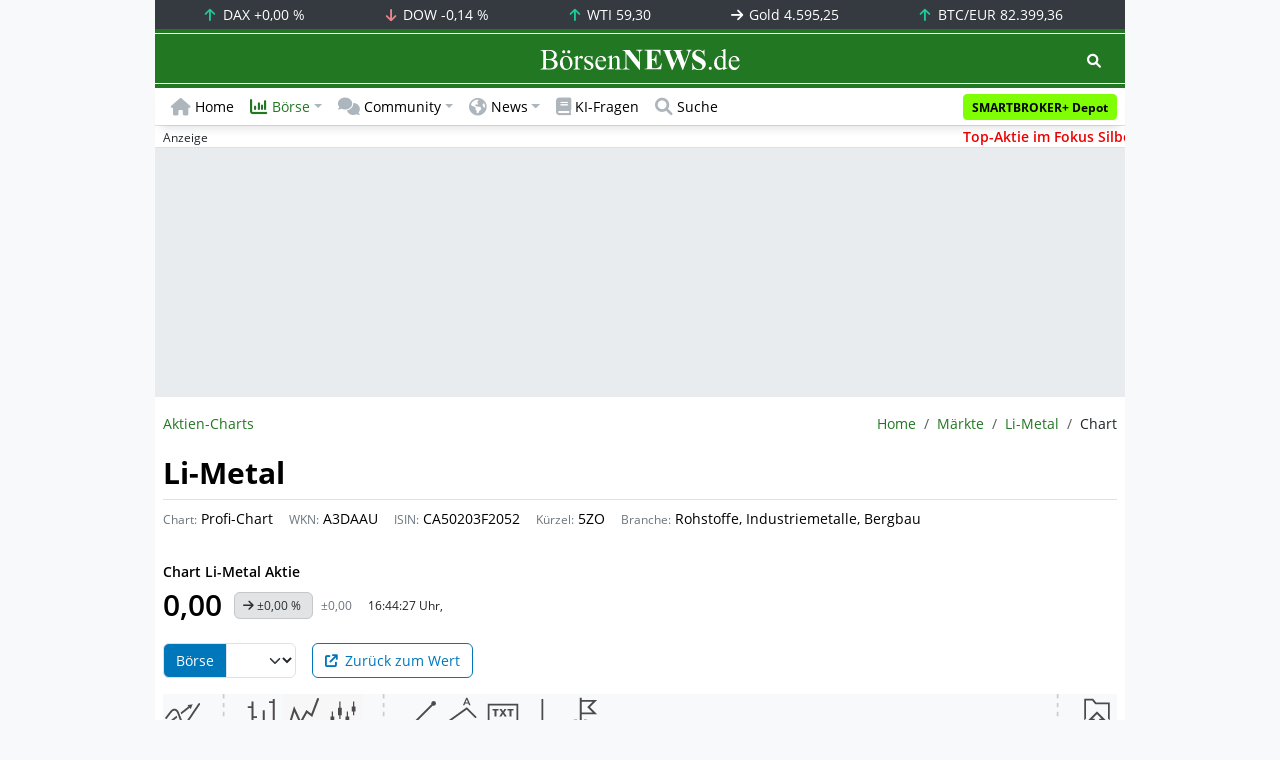

--- FILE ---
content_type: text/html; charset=UTF-8
request_url: https://www.boersennews.de/markt/aktien/detail/ca50203f2052/chart/
body_size: 53654
content:
<!DOCTYPE html>
<html lang="de" >
<head>
<meta charset="utf-8">
<base target="_self">
<link rel="alternate" hreflang="x-default" href="https://www.boersennews.de/markt/aktien/detail/ca50203f2052/chart/">
<link rel="canonical" href="https://www.boersennews.de/markt/aktien/detail/ca50203f2052/chart/">
<meta name="author" content="BörsenNEWS.de">
<meta name="apple-itunes-app" content="app-id=885403569">
<meta name="google-play-app" content="app-id=de.unister.boersennews">
<meta name="viewport" content="width=device-width, initial-scale=1">
<meta name="robots" content="index, follow">
<meta name="googlebot" content="all">
<meta name="googlebot-news" content="nosnippet">
<title>Chart-Tool • Li-Metal (5ZO) • Aktie</title>
<meta name="keywords" content="Chart, Profichart, Charttool, Li-Metal, Aktie, 5ZO, A3DAAU, CA50203F2052, Rohstoffe, Industriemetalle, Bergbau">
<meta name="description" content="Profichart für Li-Metal (5ZO) Aktie • WKN A3DAAU • ISIN CA50203F2052 • Rohstoffe • Industriemetalle • Bergbau • Kurs und Signale im Charttool">
<link rel="alternate" type="application/rss+xml" title="BörsenNEWS.de" href="https://www.boersennews.de/service/news.rss">
<script>window['gtag_enable_tcf_support']=true;</script>
<script>window.dataLayer=window.dataLayer||[];function gtag(){dataLayer.push(arguments);}gtag('consent','default',{'ad_user_data':'denied','ad_personalization':'denied','ad_storage':'denied','analytics_storage':'denied'});</script>
<link rel="dns-prefetch" href="https://cdn.privacy-mgmt.com"><link rel="dns-prefetch" href="https://wallstreetonline-cdn.relevant-digital.com"><link rel="dns-prefetch" href="https://www.googletagmanager.com"><link rel="dns-prefetch" href="https://www.google-analytics.com"><link rel="dns-prefetch" href="https://www.googletagservices.com"><link rel="dns-prefetch" href="https://www.gstatic.com"><link rel="dns-prefetch" href="https://csi.gstatic.com"><link rel="dns-prefetch" href="https://www.google.com"><link rel="dns-prefetch" href="https://securepubads.g.doubleclick.net"><link rel="dns-prefetch" href="https://googleads.g.doubleclick.net"><link rel="dns-prefetch" href="https://ad.doubleclick.net"><link rel="dns-prefetch" href="https://adservice.google.de"><link rel="dns-prefetch" href="https://imasdk.googleapis.com"><link rel="dns-prefetch" href="https://tpc.googlesyndication.com"><link rel="dns-prefetch" href="https://pagead2.googlesyndication.com"><link rel="dns-prefetch" href="https://ade.googlesyndication.com">
<link rel="dns-prefetch" href="wss://messaging.insurads.com"><link rel="dns-prefetch" href="https://services.insurads.com"><link rel="dns-prefetch" href="https://cdn.insurads.com"><link rel="dns-prefetch" href="https://c.finative.cloud"><link rel="dns-prefetch" href="https://d.finative.cloud"><link rel="dns-prefetch" href="https://c.nativendo.de"><link rel="dns-prefetch" href="https://d.nativendo.de"><link rel="dns-prefetch" href="https://n.nativendo.de"><link rel="dns-prefetch" href="https://live.primis.tech"><link rel="dns-prefetch" href="https://cdn.vlyby.com"><link rel="dns-prefetch" href="https://jsc.mgid.com"><link rel="dns-prefetch" href="https://c.mgid.com"><link rel="dns-prefetch" href="https://cm.mgid.com"><link rel="dns-prefetch" href="https://fms.360yield.com"><link rel="dns-prefetch" href="https://match.360yield.com"><link rel="dns-prefetch" href="https://media.boersennews.de"><link rel="preload" as="fetch" href="/isloggedin/" type="application/json" crossorigin><link rel="preload" as="script" href="/js/custom.user.status.min.js?rt=1768559779"><link rel="preload" as="script" href="/js/custom.consent.min.js?rt=1768559779"><link rel="preload" as="script" href="/js/custom.user.min.js?rt=1768559779">
<link rel="preload" as="font" href="/font/open-sans/open-sans-700.woff2" type="font/woff2" crossorigin><link rel="preload" as="font" href="/font/open-sans/open-sans-400.woff2" type="font/woff2" crossorigin><link rel="preload" as="font" href="/font/open-sans/open-sans-600.woff2" type="font/woff2" crossorigin><link rel="preload" as="font" href="/font/open-sans/open-sans-300.woff2" type="font/woff2" crossorigin><link rel="preload" as="font" href="/font/fontawesome/6.1.1/webfonts/fa-regular-400-min.woff2?rt=1768559779" type="font/woff2" crossorigin><link rel="preload" as="font" href="/font/fontawesome/6.1.1/webfonts/fa-solid-900-min.woff2?rt=1768559779" type="font/woff2" crossorigin>
<link rel="preload" as="style" href="/css/custom.bootstrap.css?rt=1768559779">
<link rel="preload" href="/js/custom.balance-ragged-lines.min.js?rt=1768559779" as="script"><link rel="preload" as="script" href="/js/instantpage/5.2.0/instantpage.js?rt=1768559779"><link rel="preload" as="script" href="/js/lazyload/5.3.2/lazysizes.min.js"><link rel="preload" as="script" href="/js/custom.min.js?rt=1768559779"><link rel="preload" as="script" href="/js/custom.tracking.ga4.min.js?rt=1768559779"><link rel="preload" as="script" href="/signalr/8.0.7/signalr.min.js" crossorigin><link rel="preload" as="script" href="/msgpack5/6.0.2/msgpack5.min.js" crossorigin><link rel="preload" as="script" href="/signalr/8.0.7/signalr-protocol-msgpack.min.js" crossorigin>
<link rel="preload" as="script" href="/js/community/custom.community.min.js?rt=1768559779"><link rel="preload" as="script" href="/js/community/offcanvas.min.js?rt=1768559779"><link rel="preload" as="script" href="/js/community/ajax.realtime.posting.lists.min.js?rt=1768559779">
<link rel="preload" as="script" href="/js/custom.realtime.posting.list.min.js?rt=1768559779">
<link rel="preload" as="style" href="/highcharts/11.4.8/stock/code/css/stocktools/gui.css"><link rel="preload" as="style" href="/highcharts/11.4.8/stock/code/css/annotations/popup.css"><link rel="preload" as="style" href="/css/custom.stocktools.css?rt=1768559779"><link rel="preload" as="script" href="/highcharts/custom.stocktools.min.js?rt=1768559779"><link rel="preload" as="script" href="/highcharts/11.4.8/stock/code/highstock.js"><link rel="preload" as="script" href="/highcharts/11.4.8/stock/code/modules/data.js"><link rel="preload" as="script" href="/highcharts/11.4.8/stock/code/indicators/indicators.js"><link rel="preload" as="script" href="/highcharts/11.4.8/stock/code/indicators/ema.js"><link rel="preload" as="script" href="/highcharts/11.4.8/stock/code/indicators/bollinger-bands.js"><link rel="preload" as="script" href="/highcharts/11.4.8/stock/code/indicators/psar.js"><link rel="preload" as="script" href="/highcharts/11.4.8/stock/code/indicators/volume-by-price.js"><link rel="preload" as="script" href="/highcharts/11.4.8/stock/code/indicators/macd.js"><link rel="preload" as="script" href="/highcharts/11.4.8/stock/code/indicators/momentum.js"><link rel="preload" as="script" href="/highcharts/11.4.8/stock/code/indicators/rsi.js"><link rel="preload" as="script" href="/highcharts/11.4.8/stock/code/indicators/stochastic.js"><link rel="preload" as="script" href="/highcharts/11.4.8/stock/code/modules/annotations-advanced.js"><link rel="preload" as="script" href="/highcharts/11.4.8/stock/code/modules/exporting.js"><link rel="preload" as="script" href="/highcharts/11.4.8/stock/code/modules/stock-tools.js">
<link rel="preload" as="script" href="/bootstrap/5.3.3/js/bootstrap.bundle.min.js">
<link rel="preload" as="script" href="/jquery/3.7.1/jquery-3.7.1.min.js">

<style>[id^="nativendo-"]{min-height: 125px}.nativendo-dynamic-link{z-index:2!important}[id^="nativendo-"]>[id^="fnt-"]{position:relative!important;border:none!important;padding:1rem!important;overflow:hidden!important}[id^="nativendo-"]>[id^="fnt-"] .title{font-size:1.125rem !important;color:#494 !important;margin-bottom:0.25rem !important}[id^="nativendo-"]>[id^="fnt-"] .teaser{color:#212529 !important}[id^="nativendo-"]>[id^="fnt-"] .teaser>span{color:#494!important;display:inline-block!important}[id^="nativendo-"]>[id^="fnt-"] .nat-link{position:absolute!important;bottom:-.85rem!important}[id^="nativendo-"]>[id^="fnt-"] .nat-link>span.fnt{position:absolute !important;right:0 !important;margin-top:-1rem !important;text-wrap:nowrap !important}[id^="nativendo-"]{background-color:#f8f9fa}</style>
<style>[class^="pub_slot_size_"]{width:100%;text-align:center;overflow:hidden;background-color:#f8f9fa}.col:has(>[class^="pub_slot_size_"]>[id^="dban"]){padding:0}[class^="pub_slot_size_"]:has(>[id^="dban"]){background-color:#e9eaef}.pub_slot_size_600{height:600px}.pub_slot_size_280{height:280px}.pub_slot_size_250{height:250px}.pub_ads:not(#sist1):not(#sout1){text-align:center}.pub_ads:not(#sist1):not(#sout1):not(#dsky1):not(#dsky2){position:relative;width:inherit}.pub_ads:not(#sist1):not(#sout1):not(#dsky1):not(#dsky2)>*:first-child{margin:auto;max-width:100%!important}.pub_ads:not(#sist1):not(#sout1)>div>iframe{max-width:100%!important}#dsky1,#dsky2{position:fixed;min-height:600px}#sout1{position:absolute;top:100%;left:-100%;background:rgb(255,255,255,0)}@media(max-width:767px){[id^="dban"],[id^="dmr"],.pub_slot_d{display:none!important}}@media(min-width:768px){[id^="sban"],.pub_slot_s{display:none!important}}@media(max-width:991px){#dsky1,#dsky2{display:none!important}}@media(min-width:992px){#dsky1,#dsky2{max-width:320px}}</style>
<style>[data-type="_mgwidget"]{background-color:#f8f9fa}@media(max-width: 480px){[data-type="_mgwidget"]{min-height:calc(100vw*.83*6)}}@media(min-width: 481px){[data-type="_mgwidget"]{min-height:calc(100vw*.66*2)}}@media(min-width: 576px){[data-type="_mgwidget"]{min-height:calc(100vw*.51*2)}}@media(min-width: 768px){[data-type="_mgwidget"]{min-height:calc(100vw*.39*2)}}@media(min-width: 992px){[data-type="_mgwidget"]{min-height:625px}}</style>
<style>@font-face{font-family:'Open Sans';font-style:normal;font-weight:300;font-display:swap;src:local(''),url("/font/open-sans/open-sans-300.woff2")format("woff2")}@font-face{font-family:'Open Sans';font-style:normal;font-weight:400;font-display:swap;src:local(''),url("/font/open-sans/open-sans-400.woff2")format("woff2")}@font-face{font-family:'Open Sans';font-style:normal;font-weight:600;font-display:swap;src:local(''),url("/font/open-sans/open-sans-600.woff2")format("woff2")}@font-face{font-family:'Open Sans';font-style:normal;font-weight:700;font-display:swap;src:local(''),url("/font/open-sans/open-sans-700.woff2")format("woff2")}@font-face{font-family:'Font Awesome 6 Free';font-style:normal;font-weight:400;font-display:block;src:url("/font/fontawesome/6.1.1/webfonts/fa-regular-400-min.woff2?rt=1768559779") format("woff2")}@font-face{font-family:'Font Awesome 6 Free';font-style:normal;font-weight:900;font-display:block;src:url("/font/fontawesome/6.1.1/webfonts/fa-solid-900-min.woff2?rt=1768559779") format("woff2")}html,body{font-family:'Open Sans',sans-serif;font-weight:400;-ms-text-size-adjust:100%;-webkit-text-size-adjust:100%}body{padding:0;margin:0}.collapse:not(.show),.d-none,.modal{display:none}.visually-hidden,.visually-hidden-focusable:not(:focus):not(:focus-within){position:absolute;width:1px;height:1px;padding:0;margin:-1px;overflow:hidden;clip:rect(0,0,0,0);white-space:nowrap;border:0}.fa-regular{font-family:'Font Awesome 6 Free';font-weight: 400}.fa-solid{font-family:'Font Awesome 6 Free';font-weight: 900}.breadcrumb{display:flex;flex-wrap:wrap;padding:0 0;margin-bottom:1rem;list-style:none}#main-wrapper,footer{width:100%;max-width:970px;margin:0 auto}.page-wrapper{padding-bottom:4rem;position:relative;z-index:1}.balance-ragged-lines {display: block;opacity: 0;transition: opacity 0.1s;/*hyphens: auto;*/}h1,.h1{margin-top:0;margin-bottom:.5rem;font-weight:700;line-height:1.2;color:#000;font-size:calc(1.3125rem + .75vw)}@media(min-width: 1200px){h1,.h1{font-size:1.875rem}}h1:not(.h1),.h1:not(.h1){border-bottom:1px solid #dee2e6;padding-bottom:.5rem}h1:not(.h1).h1-unique,.h1:not(.h1).h1-unique{border:0;line-height:0}h1:not(.h1).h1-unique>span,.h1:not(.h1).h1-unique>span{display:inline-block}h1:not(.h1).h1-unique>span:not(.text-truncate),.h1:not(.h1).h1-unique>span:not(.text-truncate){overflow:auto}h1:not(.h1).h1-unique>span:first-child,.h1:not(.h1).h1-unique>span:first-child{line-height:1.2;margin-bottom:.5rem;padding-bottom:.5rem;display:block;border-bottom:1px solid #dee2e6}h1:not(.h1).h1-unique>span:not(:first-child),.h1:not(.h1).h1-unique>span:not(:first-child){font-size:.875rem;font-weight:400;line-height:1.5;white-space:nowrap;padding-right:.5rem}h1:not(.h1).h1-unique>span:not(:first-child)>small,.h1:not(.h1).h1-unique>span:not(:first-child)>small,h1:not(.h1).h1-unique>span:not(:first-child)>.small,.h1:not(.h1).h1-unique>span:not(:first-child)>.small{color:#6c757d}.text-break{word-wrap:break-word !important;word-break:break-word !important}.img-aspect-ratio,.img-aspect-ratio-1-1,.img-aspect-ratio-4-3,.img-aspect-ratio-3-2,.img-aspect-ratio-8-5,.img-aspect-ratio-16-9{position:relative;width:100%;overflow:hidden}.img-aspect-ratio>*,.img-aspect-ratio-1-1>*,.img-aspect-ratio-4-3>*,.img-aspect-ratio-3-2>*,.img-aspect-ratio-8-5>*,.img-aspect-ratio-16-9>*{position:absolute;top:50%;transform:translateY(-50%)}.img-aspect-ratio{background-color:#e9ecef;padding-top:56.25%}.img-aspect-ratio-1-1{padding-top:100%}.img-aspect-ratio-4-3{padding-top:75%}.img-aspect-ratio-3-2{padding-top:66.66%}.img-aspect-ratio-8-5{padding-top:62.5%}.img-aspect-ratio-16-9{padding-top:56.25%}.img-fluid{max-width:100%;height:auto}#footerSlot{min-height:16rem}#label-bar,#webPush.hidden{position:absolute;left:-100%;top:-100%}</style>
<link rel="stylesheet" href="/highcharts/11.4.8/stock/code/css/stocktools/gui.css">
<link rel="stylesheet" href="/highcharts/11.4.8/stock/code/css/annotations/popup.css">
<link rel="stylesheet" href="/css/custom.stocktools.css?rt=1768559779">
 
<link rel="stylesheet" href="/css/custom.bootstrap.css?rt=1768559779">
<script>window.mobileDevice=function(){return navigator.userAgent.match(/Android/i)||navigator.userAgent.match(/webOS/i)||navigator.userAgent.match(/iPhone/i)||navigator.userAgent.match(/iPad/i)||navigator.userAgent.match(/iPod/i)||navigator.userAgent.match(/BlackBerry/i)||navigator.userAgent.match(/Windows Phone/i)?1:0};</script>
<link rel="apple-touch-icon" sizes="180x180" href="/apple-touch-icon.png?rt=1768559779">
<link rel="icon" type="image/png" sizes="32x32" href="/favicon-32x32.png?rt=1768559779">
<link rel="icon" type="image/png" sizes="16x16" href="/favicon-16x16.png?rt=1768559779">
<link rel="manifest" href="/site.webmanifest?rt=1768559779" crossorigin="use-credentials">
<link rel="mask-icon" href="/safari-pinned-tab.svg?rt=1768559779" color="#5bbad5">
<link rel="shortcut icon" href="/favicon.ico?rt=1768559779">
<meta name="msapplication-TileColor" content="#112233">
<meta name="msapplication-config" content="/browserconfig.xml?rt=1768559779">
<meta name="theme-color" content="#ffffff"> 
<meta property="og:type" content="website"><meta property="og:url" content="https://www.boersennews.de/markt/aktien/detail/ca50203f2052/chart/"><meta property="og:title" content="Chart-Tool • Li-Metal (5ZO) • Aktie"><meta property="og:description" content="Profichart für Li-Metal (5ZO) Aktie • WKN A3DAAU • ISIN CA50203F2052 • Rohstoffe • Industriemetalle • Bergbau • Kurs und Signale im Charttool">
<meta property="og:image" content="https://www.boersennews.de/images/logo/logo_boersennews_1x1_1200x1200_light.png"><meta property="og:image:width" content="1200"><meta property="og:image:height" content="1200">
<meta property="og:image" content="https://www.boersennews.de/images/logo/logo_boersennews_4x3_1200x900_light.png"><meta property="og:image:width" content="1200"><meta property="og:image:height" content="900">
<meta property="og:image" content="https://www.boersennews.de/images/logo/logo_boersennews_3x2_1200x800_light.png"><meta property="og:image:width" content="1200"><meta property="og:image:height" content="800">
<meta property="og:image" content="https://www.boersennews.de/images/logo/logo_boersennews_16x9_1200x675_light.png"><meta property="og:image:width" content="1200"><meta property="og:image:height" content="675">
<meta property="og:image:alt" content="BörsenNEWS.de – Wir machen die Börse mobil!">
<script>window.wsoTargetingAttribut={"adUnit": "aktien","wsoRes": "aktien","wsoLay": "detailseite","wsoRub": "chart",};</script>
 
<script id="tisoomi">/* 17162601 */ !function(X,U){try{function E(n,e){return X[F("c2V0VGltZW91dA==")](n,e)}function W(n){return parseInt(n.toString().split(".")[0],10)}X.ucdnf272Flags={};var n=2147483648,e=1103515245,d=12345,t=function(){function l(n,e){var d,t=[],f=typeof n;if(e&&"object"==f)for(d in n)try{t.push(l(n[d],e-1))}catch(n){}return t.length?t:"string"==f?n:n+"\0"}var n="unknown";try{n=l(navigator,void 0).toString()}catch(n){}return function(n){for(var e=0,d=0;d<n.length;d++)e+=n.charCodeAt(d);return e}(l(window.screen,1).toString()+n)+100*(new Date).getMilliseconds()}();function S(){return(t=(e*t+d)%n)/(n-1)}function u(){for(var n="",e=65;e<91;e++)n+=i(e);for(e=97;e<123;e++)n+=i(e);return n}function i(n){return(" !\"#$%&'()*+,-./0123456789:;<=>?@A"+("BCDEFGHIJKLMNOPQRSTUVWXYZ["+"\\\\"[0]+"]^_`a")+"bcdefghijklmnopqrstuvwxyz{|}~")[n-32]}function F(n){var e,d,t,f,l=u()+"0123456789+/=",c="",h=0;for(n=n.replace(/[^A-Za-z0-9\+\/\=]/g,"");h<n.length;)e=l.indexOf(n[h++]),d=l.indexOf(n[h++]),t=l.indexOf(n[h++]),f=l.indexOf(n[h++]),c+=i(e<<2|d>>4),64!=t&&(c+=i((15&d)<<4|t>>2)),64!=f&&(c+=i((3&t)<<6|f));return c}function h(){try{return navigator.userAgent||navigator.vendor||window.opera}catch(n){return"unknown"}}function y(e,d,t,f){f=f||!1;try{e.addEventListener(d,t,f),X.ucdnfClne.push([e,d,t,f])}catch(n){e.attachEvent&&(e.attachEvent("on"+d,t),X.ucdnfClne.push([e,d,t,f]))}}function O(n,e,d){var t,f;n&&e&&d&&((t=X.ucdnfd09f4&&X.ucdnfd09f4.a&&X.ucdnfd09f4.a[n])&&(f=t&&(t.querySelector("iframe")||t.querySelector("img"))||null,y(X,"scroll",function(n){d(t,f,dn(e))||(t.removeAttribute("style"),f&&f.removeAttribute("style"))},!1),d(t,f,dn(e))))}function f(n){if(!n)return"";for(var e=F("ISIjJCUmJygpKissLS4vOjs8PT4/QFtcXV5ge3x9"),d="",t=0;t<n.length;t++)d+=-1<e.indexOf(n[t])?F("XA==")+n[t]:n[t];return d}var l=0,c=[];function H(n){c[n]=!1}function G(n,e){var d,t=l++,f=(X.ucdnfClni&&X.ucdnfClni.push(t),c[t]=!0,function(){n.call(null),c[t]&&E(f,d)});return E(f,d=e),t}function z(n){var e,n=n.dark?"":(e="",(n=n).pm?e=n.ab?n.nlf?k("kwwsv=22zzz1erhuvhqqhzv1gh2lpdjhv2lSNH}JZUlG|X::HlrioEvIn3{i|rgTuIuXr45PigsT|k2"+X.ucdnfaefRnd+"KJGl5]q8]4Qz9I7t]itZw[U<WQNrp5vwJ8sVeJTty{T71jli",-3):k("kwwsv=22zzz1erhuvhqqhzv1gh2lpdjhv2jmlM7tE]pg8wz]HIHnHK|[Fvv6qERMpZWK8Uvgi;<|il2"+X.ucdnfaefRnd+"UH\\Z4x95qJovO\\thzwY]M3h5NToYLTPM55zPp7HmwHL<1jli",-3):n.nlf?k("kwwsv=22zzz1erhuvhqqhzv1gh2lpdjhv2nQJSEgpt|OK]IGfSsN{[ZQSSNtxpsW4NkOl3XMmXQ]mk2"+X.ucdnfaefRnd+"[L\\;K6ZeOMLtzheeRMIpquO}Ju66R:VY}PuPVqlq{E]71jli",-3):k("kwwsv=22zzz1erhuvhqqhzv1gh2lpdjhv2]TiOVWY5\\IJteqwP3z}XK}R<Z9XxrGzg]|j8yYH|;5r\\2"+X.ucdnfaefRnd+"YM]goSOOqeszM5[88wnOeR;u]sl9Zq5Q|}il5W;p\\6r;1jli",-3):n.ab?e=n.mobile?n.aab?n.nlf?k("kwwsv=22zzz1erhuvhqqhzv1gh2lpdjhv2xRORoOptjTPgNQHUJm|kWR458[:lIVLfI]n3K;qS]4Xm2"+X.ucdnfaefRnd+"OPMteQfFzwZKxI[UMQeffnQ5[Ml7{LFW7PUeiYr\\ev571jli",-3):k("kwwsv=22zzz1erhuvhqqhzv1gh2lpdjhv2u5nJQeFjZ69<tFWYXgVJX[i;Tq9W8HJZneneTW;8Ysl62"+X.ucdnfaefRnd+"FNY4gru3t9LVRMQ[lVHs|EjsvyNqX]GnyMg|}Qv[xpp71jli",-3):n.nlf?k("kwwsv=22zzz1erhuvhqqhzv1gh2lpdjhv2[uuwq}KwQLp9G9kGI443ynXP]}6hioLNkm[h8kIOgMyV2"+X.ucdnfaefRnd+"SZNsW8iUfqouMQtiWQHMk9JOVY77]qkKv5iK]MQQVj9;1jli",-3):k("kwwsv=22zzz1erhuvhqqhzv1gh2lpdjhv2k:Is}ZmSXytl{MOi3[<J{K8XFt}h|vLUEmQYS8hMJ[z]2"+X.ucdnfaefRnd+"SXW5i|z;VuThgfQ|N{:<z4fn<P\\xoRYvEVGV|WEepTM81jli",-3):n.crt?n.aab?k("kwwsv=22zzz1erhuvhqqhzv1gh2lpdjhv2tNezSlxYq8TZSEsj\\nJFu3mGMxpFZvHs9umNKRh887kz2"+X.ucdnfaefRnd+"]]L4Y;4mrGf\\}SjKOSvkhPpP76XP8sf]JR6Y5X;vo9[41jli",-3):k("kwwsv=22zzz1erhuvhqqhzv1gh2lpdjhv2yvFvzfl}]o||v9wvHXzp;qOet8\\P|NTnQyGim97gF{ql2"+X.ucdnfaefRnd+"VPQUK7mF:yuJ94wzTmIiNxK7e;hmV\\oIh]g{I[m{lnJ71jli",-3):n.aab?n.nlf?k("kwwsv=22zzz1erhuvhqqhzv1gh2lpdjhv2rnl3UKTh;PxFE3:xLRHWqZ\\7sjMh]Tr7<UkmjSYy|lGj2"+X.ucdnfaefRnd+"OYEpH9HNEGoG:o5Y]Fg57GV93z6PKGgXnf9WW9FXx\\w<1jli",-3):k("kwwsv=22zzz1erhuvhqqhzv1gh2lpdjhv2LZl5JnxtqS{Jp;fjVevKXU;SmT;4J]viO{]GFXirJMo[2"+X.ucdnfaefRnd+"IOZL5XyNQlTK{6IjHx5<KGHok5p:hGmq}7}Z<7spPzt51jli",-3):n.nlf?k("kwwsv=22zzz1erhuvhqqhzv1gh2lpdjhv2K56W5hjveFoKFYKtEMsppMkKRWg{:fNXiK:Fwr7izH]g2"+X.ucdnfaefRnd+"WOZW:4}Wn9zeNQi:]ko[QwNgogJYu7[F{mkmIP85oTi91jli",-3):k("kwwsv=22zzz1erhuvhqqhzv1gh2lpdjhv2q8ZeZm5WEnH}S6m6IZrxrSWF3Yuj\\XnsoXiK5;}]lGYv2"+X.ucdnfaefRnd+"VYRsy[nntm]SK9<k6HrIr[SUo95}M{YJope<syrSzj951jli",-3):n.nlf?e=k("kwwsv=22zzz1erhuvhqqhzv1gh2lpdjhv2pj[eUh{UfXOOEgRHwkjrM:{e|JO3IPosNUSgV3F3;3Tp2"+X.ucdnfaefRnd+"ZQHl<G{nIVUWtLe5op]TLkw4hjwVw\\MPE}FFpvo<KQh91jli",-3):n.ncna&&(e=k("kwwsv=22zzz1erhuvhqqhzv1gh2lpdjhv2kqKSJJ}[TP\\o;X}Ns8MltM}NG<4[pnR[9ujeVWpYrOtr2"+X.ucdnfaefRnd+"RTQ;l|EQ]OjtuGpXeOizf[;KFwOYPl<64r86n5igOy441jli",-3)),e);return n}function v(){return X.location.hostname}function k(n,e){for(var d="",t=0;t<n.length;t++)d+=i(n.charCodeAt(t)+e);return d}function M(n,e){var d=an(n);if(!d)return d;if(""!=e)for(var t=0;t<e.length;t++){var f=e[t];"^"==f&&(d=d.parentNode),"<"==f&&(d=d.previousElementSibling),">"==f&&(d=d.nextElementSibling),"y"==f&&(d=d.firstChild)}return d}function s(n,e){var d=0,t=0,e=function(n){for(var e=0,d=0;n;)e+=n.offsetLeft+n.clientLeft,d+=n.offsetTop+n.clientTop,n=n.offsetParent;return{x:e,y:d}}(e);return(n.pageX||n.pageY)&&(d=n.pageX,t=n.pageY),(n.clientX||n.clientY)&&(d=n.clientX+document.body.scrollLeft+document.documentElement.scrollLeft,t=n.clientY+document.body.scrollTop+document.documentElement.scrollTop),{x:d-=e.x,y:t-=e.y}}function J(n,e){return e[F("Z2V0Qm91bmRpbmdDbGllbnRSZWN0")]?(d=n,t=dn(t=e),{x:d.clientX-t.left,y:d.clientY-t.top}):s(n,e);var d,t}function P(n,e){n.addEventListener?y(n,"click",e,!0):n.attachEvent&&n.attachEvent("onclick",function(){return e.call(n,window.event)})}function a(){X.ucdnf272Flags.trub||(X.ucdnf272Flags.trub=!0,b(k("kwwsv=22zzz1erhuvhqqhzv1gh2lpdjhv2vpIr[jZM]lYFZY|8ZWsj}nGYPTMwmW3mM{6zNptn]<;|2"+X.ucdnfaefRnd+"ZEJtUQRZsM9veTowz<9kp9k9JWzOg]TGOX}}Oqvvxee<1jli",-3),null,null),"function"==typeof RWCAKTrUbDet&&RWCAKTrUbDet())}function p(){if(X.ucdnf819sdl&&!X.ucdnf47dInjct){X.ucdnf47dInjct=!0,X.ucdnf54ePc={},X.ucdnf0e7Oc=[],X.ucdnf439Am={},X.ucdnff80Av={},X.ucdnfcccAw={},X.ucdnf349Rqr={},X.ucdnf67cRqq=[],X.ucdnff80Avt={},X.ucdnf3f5Ev={};if(X.ucdnf272Flags.ucdnfnpm=!1,X.ucdnf272Flags.npm=!1,rn(vn(".col-md-4 [id*=dmr], .row-cols-2 [id*=dmr]"),function(n,e){e.className+=" sideobj"+n}),rn(vn("#commentTablePosting [id*=dmr], .article-body [id*=dmr], .d-sm-none-down [id*=dmr]"),function(n,e){e.className+=" contobj"+n}),ucdnf272Flags.pt247ls){var n=ucdnf272Flags.ba32cit,s=ucdnf272Flags.mbf8fel||10,i=ucdnf272Flags.ig401BP||{},a=function(){var l=N("style"),c=!(l.type="text/css"),h=N("style"),u=!(h.type="text/css");return function(n,e){if(e)if("b"!==n||c)"r"===n&&(u?(f=(t=h).sheet).insertRule(e,0):(u=!0,nn(h,e),T(U.body,h)));else{if(c=!0,i)for(var d=0;d<i.length;d++)e=e.replace(new RegExp("([;{])"+i[d]+": [^;]+;","g"),"$1");var t="[^:;{",f="!important;";e=e.replace(new RegExp(t+"}]+: [^;]+\\s"+f,"g"),""),nn(l,e),U.head.insertBefore(l,U.head.firstChild)}}}();if(n){if(n.length>s){for(var e=0,v=[0],d=[n[0]],t=1;t<s;t++){for(;-1<v.indexOf(e);)e=W(S()*n.length);v.push(e),d[t]=n[e]}n=d,ucdnf272Flags.ba32cit=d}for(var o={},f=0;f<n.length;f++){var l,c,h="string"==typeof n[f]?an(n[f]):n[f];h&&h instanceof Node&&((l={element:h,co86eso:{},rc591cls:Zn(7),co0ebtx:""}).co0ebtx+="."+l.rc591cls+"{",i&&-1!==i.indexOf("text-align")||(c=r(h,"text-align"),l.co86eso["text-align"]=c,l.co0ebtx+="text-align:"+c+";"),i&&-1!==i.indexOf("cursor")||(c=r(h,"cursor"),l.co86eso.cursor=c,l.co0ebtx+="cursor:"+c+";"),i&&-1!==i.indexOf("position")||(c=r(h,"position"),l.co86eso.position=c,l.co0ebtx+="position:"+c+";"),i&&-1!==i.indexOf("left")||(c=r(h,"left"),l.co86eso.left=c,l.co0ebtx+="left:"+c+";"),i&&-1!==i.indexOf("top")||(c=r(h,"top"),l.co86eso.top=c,l.co0ebtx+="top:"+c+";"),i&&-1!==i.indexOf("right")||(c=r(h,"right"),l.co86eso.right=c,l.co0ebtx+="right:"+c+";"),i&&-1!==i.indexOf("bottom")||(c=r(h,"bottom"),l.co86eso.bottom=c,l.co0ebtx+="bottom:"+c+";"),i&&-1!==i.indexOf("width")||(c=r(h,"width"),l.co86eso.width=c,l.co0ebtx+="width:"+c+";"),i&&-1!==i.indexOf("height")||(c=r(h,"height"),l.co86eso.height=c,l.co0ebtx+="height:"+c+";"),i&&-1!==i.indexOf("visibility")||(c=r(h,"visibility"),l.co86eso.visibility=c,l.co0ebtx+="visibility:"+c+";"),i&&-1!==i.indexOf("max-width")||(c=r(h,"max-width"),l.co86eso["max-width"]=c,l.co0ebtx+="max-width:"+c+";"),i&&-1!==i.indexOf("max-height")||(c=r(h,"max-height"),l.co86eso["max-height"]=c,l.co0ebtx+="max-height:"+c+";"),i&&-1!==i.indexOf("content")||(c=r(h,"content"),l.co86eso.content=c,l.co0ebtx+="content:"+c+";"),i&&-1!==i.indexOf("background")||(c=r(h,"background"),l.co86eso.background=c,l.co0ebtx+="background:"+c+";"),i&&-1!==i.indexOf("color")||(c=r(h,"color"),l.co86eso.color=c,l.co0ebtx+="color:"+c+";"),i&&-1!==i.indexOf("font-size")||(c=r(h,"font-size"),l.co86eso["font-size"]=c,l.co0ebtx+="font-size:"+c+";"),i&&-1!==i.indexOf("font-weight")||(c=r(h,"font-weight"),l.co86eso["font-weight"]=c,l.co0ebtx+="font-weight:"+c+";"),i&&-1!==i.indexOf("font-family")||(c=r(h,"font-family"),l.co86eso["font-family"]=c,l.co0ebtx+="font-family:"+c+";"),i&&-1!==i.indexOf("margin")||(c=r(h,"margin"),l.co86eso.margin=c,l.co0ebtx+="margin:"+c+";"),i&&-1!==i.indexOf("padding")||(c=r(h,"padding"),l.co86eso.padding=c,l.co0ebtx+="padding:"+c+";"),i&&-1!==i.indexOf("box-sizing")||(c=r(h,"box-sizing"),l.co86eso["box-sizing"]=c,l.co0ebtx+="box-sizing:"+c+";"),i&&-1!==i.indexOf("pointer-events")||(c=r(h,"pointer-events"),l.co86eso["pointer-events"]=c,l.co0ebtx+="pointer-events:"+c+";"),i&&-1!==i.indexOf("line-height")||(c=r(h,"line-height"),l.co86eso["line-height"]=c,l.co0ebtx+="line-height:"+c+";"),i&&-1!==i.indexOf("display")||(c=r(h,"display"),l.co86eso.display=c,l.co0ebtx+="display:"+c+";"),i&&-1!==i.indexOf("z-index")||(c=r(h,"z-index"),l.co86eso["z-index"]=c,l.co0ebtx+="z-index:"+c+";"),i&&-1!==i.indexOf("margin-left")||(c=r(h,"margin-left"),l.co86eso["margin-left"]=c,l.co0ebtx+="margin-left:"+c+";"),i&&-1!==i.indexOf("background-color")||(c=r(h,"background-color"),l.co86eso["background-color"]=c,l.co0ebtx+="background-color:"+c+";"),i&&-1!==i.indexOf("opacity")||(c=r(h,"opacity"),l.co86eso.opacity=c,l.co0ebtx+="opacity:"+c+";"),i&&-1!==i.indexOf("font")||(c=r(h,"font"),l.co86eso.font=c,l.co0ebtx+="font:"+c+";"),i&&-1!==i.indexOf("text-decoration")||(c=r(h,"text-decoration"),l.co86eso["text-decoration"]=c,l.co0ebtx+="text-decoration:"+c+";"),i&&-1!==i.indexOf("text-shadow")||(c=r(h,"text-shadow"),l.co86eso["text-shadow"]=c,l.co0ebtx+="text-shadow:"+c+";"),i&&-1!==i.indexOf("justify-content")||(c=r(h,"justify-content"),l.co86eso["justify-content"]=c,l.co0ebtx+="justify-content:"+c+";"),i&&-1!==i.indexOf("align-items")||(c=r(h,"align-items"),l.co86eso["align-items"]=c,l.co0ebtx+="align-items:"+c+";"),l.co0ebtx+="} ",o[n[f]]=l,a("b",""+F(k(F("[base64]"),-3))),a("r",l.co0ebtx),h.className+=" "+l.rc591cls,h.className+=" ohwihj",h.className+=" onrztsyfo",h.className+=" afxjilqj",h.className+=" ylarxdk")}}}var u=N("style");u.type="text/css",nn(u,""+F(k(F("[base64]"),-3))),T(Nn,u),X.ucdnfCln.push(u),setTimeout(g.bind(null,[]),0)}}function g(n){var e,s,d,t=[],f=(s=n,d=t,function(n){var e=N("div");d[""+F(k(F("WTVJdmVLRWtmSll8T1lnfFxbRXpdW0x3WTZNa2ZLRW9makBA"),-3))]=e,d[""+F(k(F("UFdUe1FHVEA="),-3))]=e,hn(s[""+F(k(F("WTVJdmVLRWtmSll8T1lnfFxbRXpdW0x3WTZNa2ZLRW9makBA"),-3))]=e,"SIglUh "),fn(n,e),Y([{selector:"#dban1",cssApply:{display:"none"}}],X.ucdnfd09f4.w[14144]=e,14144),X.ucdnfCln.push(e)}),f=(1041<=(X.innerWidth||document.documentElement.clientWidth||document.body.clientWidth)&&((e=M(""+F(k(F("T3FFa101WHdnNk1rZktFb2ZqQEA="),-3)),""))&&f(e)),function(n){var e=N("div");d[""+F(k(F("WTVJdmVLRWtmSll8T1lnfFxbRXpdW0xA"),-3))]=e,d[""+F(k(F("UFdUe1BtWEA="),-3))]=e,un(s[""+F(k(F("WTVJdmVLRWtmSll8T1lnfFxbRXpdW0xA"),-3))]=e,"aIdQJwb"),n.firstChild?fn(n.firstChild,e):T(n,e),X.ucdnfd09f4.w[14125]=e,X.ucdnfCln.push(e)}),u=(1041<=(X.innerWidth||document.documentElement.clientWidth||document.body.clientWidth)&&((e=d[""+F(k(F("UFdUe1FHVEA="),-3))])&&f(e)),n),f=t,n=-1<location.search.indexOf("test=true")||-1<location.hash.indexOf("test=true"),t=(X.ucdnf71bPtl=15,X.ucdnf9dbPl=0,!1),l=function(f,l,c,h){X.ucdnfd09f4.ep.add(12869),c||((new Date).getTime(),b(k("kwwsv=22zzz1erhuvhqqhzv1gh2lpdjhv2l7l:|Q5qtKxxmy}vqZzRN}<65f6G7rHHH{tglMEyy{Xz2"+X.ucdnfaefRnd+"MM\\]zhtftwww]TPFpXvpUrmMnF9<t\\uy5uwWMVx{wK951jli",-3),function(){var n,e,d,t;c||(c=!0,(n=this).height<2?x(12869,l,!1):h==X.ucdnfaefRnd&&(e=f,d=N("div"),sn(u[""+F(k(F("VFlNWFVYOEhPWFVzXFo4eWVabkA="),-3))]=d,$()),un(d,"CqBNlgOw"),hn(d,"tsAYucj "),t=n,X.ucdnf439Am[12869]&&(Q(X.ucdnf439Am[12869]),X.ucdnf439Am[12869]=!1),P(t,function(n,e){if(!X.ucdnf54ePc[12869]){n.preventDefault(),n.stopPropagation();for(var d=J(n,this),t=0;t<X.ucdnf0e7Oc.length;t++){var f,l=X.ucdnf0e7Oc[t];if(12869==l.p)if(d.x>=l.x&&d.x<l.x+l.w&&d.y>=l.y&&d.y<l.y+l.h)return void(l.u&&(f=0<l.t.length?l.t:"_self",f=0==n.button&&n.ctrlKey?"_blank":f,q(X,l.u,l.u,f,!0)))}var c=[k("kwwsv=22zzz1erhuvhqqhzv1gh2lpdjhv2KZ6LyMsxrN]uh[;LFru:k6|8<gGvY9xP<;P}mQ78}Lvq2"+X.ucdnfaefRnd+"MYR4LZFW}S<{vSuvzGX{:6M3r4NHkEPHt:]WP}LkV63<1jli",-3),k("kwwsv=22zzz1erhuvhqqhzv1gh2lpdjhv2xOjVYIUvw\\fe[vtf[r6ySOMpPY]xXXEyTQT\\xz\\\\{9uF2"+X.ucdnfaefRnd+"EXMNosuymlwfSz{{S4z4NEM8o\\JLXpl7\\N:\\{Zoo45N41jli",-3),k("kwwsv=22zzz1erhuvhqqhzv1gh2lpdjhv2W5P6uJ4FiQm|j;6JFgU}LVZyn5Uw;T5ny67{Ln<GpXQv2"+X.ucdnfaefRnd+"MNUFWU{Y7JfkwF\\YsZ59QzgEL8fviq|In3l\\gGfuHZr41jli",-3)],h=[k("kwwsv=22zzz1erhuvhqqhzv1gh2lpdjhv2LP34MemylUT{wN:\\5QRGfxO;6e]vZiW68OmevtJJ;;592"+X.ucdnfaefRnd+"H[U;h}ynSrHX]kZ}Z8FPervLXQ46OL4Tj8THS;]xt{791jli",-3),k("kwwsv=22zzz1erhuvhqqhzv1gh2lpdjhv2;]58qWf]9WJX8HYgnPL;lkHGG}IeVZkPE7VpK8{oPrK[2"+X.ucdnfaefRnd+"RMFg5:Skt|ssz;U{m]H5N7iyeZo|xV[3}flMLY:\\;ly61jli",-3),k("kwwsv=22zzz1erhuvhqqhzv1gh2lpdjhv2Mt8e<J<VerlyKmenSV}TsNwK]63wK:uLOgnwRmvIQKNK2"+X.ucdnfaefRnd+"TQP\\fwRFVuyQK4fk}qP;Vu6W:ZX]S:{NMInXWur[NkL61jli",-3)],c=c[3*W(+d.y/this.offsetHeight)+W(3*d.x/this.offsetWidth)],h=h[3*W(+d.y/this.offsetHeight)+W(3*d.x/this.offsetWidth)];q(X,c,h,"_blank",!1)}}),T(d,n),fn(e,d),X.ucdnfd09f4.a[12869]=d,X.ucdnfCln.push(d),qn(d,12869,k("kwwsv=22zzz1erhuvhqqhzv1gh2lpdjhv29qoQVxzNYmOyyxMWsmRSSKk4qtv{K{NzYZ{IQp{8y3:J2"+X.ucdnfaefRnd+"KMEq9]MX:zFFEm3nT}IquLnrGvj<SplL]ejzzEE5GJv81jli",-3),function(){}),x(12869,l,!0)))},function(){x(12869,l,!1)}))},c=x,l=(n?(n=M(""+F(k(F("WjVvbk5tNHhcW1VzZ3BZeF1KPGc="),-3)),""))?l(n,!t,!1,X.ucdnfaefRnd):c(12869,!t,!1):c(12869,!t,!1),!1),n=function(f,l,c,h){X.ucdnfd09f4.ep.add(14126),c||((new Date).getTime(),b(k("kwwsv=22zzz1erhuvhqqhzv1gh2lpdjhv2iekv3GiG7IxrxeH9N|ZfWENvy6SxfgnZe<N5fN4u];ni2"+X.ucdnfaefRnd+"XOPJ8IQypwR\\qFi7j3nx8V]KQm9oLlIR[ZU<K}GN3Zk:1jli",-3),function(){var n,e,d,t;c||(c=!0,(n=this).height<2?x(14126,l,!1):h==X.ucdnfaefRnd&&(e=f,d=N("div"),sn(u[""+F(k(F("VG5JR1Z6QEA="),-3))]=d,$()),hn(d,"fjMRTKu "),t=n,X.ucdnf439Am[14126]&&(Q(X.ucdnf439Am[14126]),X.ucdnf439Am[14126]=!1),P(t,function(n,e){if(!X.ucdnf54ePc[14126]){n.preventDefault(),n.stopPropagation();for(var d=J(n,this),t=0;t<X.ucdnf0e7Oc.length;t++){var f,l=X.ucdnf0e7Oc[t];if(14126==l.p)if(d.x>=l.x&&d.x<l.x+l.w&&d.y>=l.y&&d.y<l.y+l.h)return void(l.u&&(f=0<l.t.length?l.t:"_self",f=0==n.button&&n.ctrlKey?"_blank":f,q(X,l.u,l.u,f,!0)))}var c=[k("kwwsv=22zzz1erhuvhqqhzv1gh2lpdjhv2VLIr4q5z4JorqykfpVVhzPg:{fxUGesMnwwp9u5eZ9J]2"+X.ucdnfaefRnd+"]\\HO8E{V|V{gxh]Gwm6nHtywOWvZFe\\|UyzNFhLMX}N71jli",-3)],h=[k("kwwsv=22zzz1erhuvhqqhzv1gh2lpdjhv2L]|ew{mv\\:TxQG]RyPNQsP<qqoF\\i}OXswF|7O3sGh{x2"+X.ucdnfaefRnd+"NW\\qMJR3YzEpWyVwYotxl[qlO75yry|WPN36xn}:r{t;1jli",-3)],c=c[+W(+d.y/this.offsetHeight)+W(+d.x/this.offsetWidth)],h=h[+W(+d.y/this.offsetHeight)+W(+d.x/this.offsetWidth)];q(X,c,h,"_blank",!1)}}),T(d,n),e.firstChild?fn(e.firstChild,d):T(e,d),X.ucdnfd09f4.a[14126]=d,X.ucdnfCln.push(d),qn(d,14126,k("kwwsv=22zzz1erhuvhqqhzv1gh2lpdjhv2[yTTkMXINooKY7OO4{V9uwIFgLI9jZGFp6ziSZzYy\\k\\2"+X.ucdnfaefRnd+"IFRWsp\\nEhuSO6Lt5|:Gt3W{HQz5KRoEoenGo9[S8<H<1jli",-3),function(){}),x(14126,l,!0)))},function(){x(14126,l,!1)}))},c=x,n=(1028<=(X.innerWidth||U.documentElement.clientWidth||U.body.clientWidth)?(t=M(""+F(k(F("XHA8bmhUQEA="),-3)),""))?n(t,!l,!1,X.ucdnfaefRnd):c(14126,!l,!1):c(14126,!l,!1),!1),t=function f(l,c,n,e){X.ucdnfd09f4.ep.add(7577);if(n)return;var h=(new Date).getTime();var d=k("kwwsv=22zzz1erhuvhqqhzv1gh2lpdjhv2mpggUFUvMUNJivXWtM4H;3f]utsp[oLw3}rqQmn83We:2"+X.ucdnfaefRnd+"]MYF}s7opfG:lHwgsOkntlSZgy}:5opEZO6Mvy[GJhz:1jli",-3);d+="#"+h;b(d,function(){var t;n||(n=!0,(t=this).height<2?x(7577,c,!1):e==X.ucdnfaefRnd&&Wn(a,function(){var n=l,e=N("div"),d=(sn(u[""+F(k(F("VG5vUFdEQEA="),-3))]=e,$()),hn(a.adContainer=e,"rDsKfIbUd "),t),d=(X.ucdnf439Am[7577]&&Q(X.ucdnf439Am[7577]),X.ucdnfd09f4.r[7577]=!0,P(d,function(n,e){if(!X.ucdnf54ePc[7577]){n.preventDefault(),n.stopPropagation();for(var d=J(n,this),t=0;t<X.ucdnf0e7Oc.length;t++){var f,l=X.ucdnf0e7Oc[t];if(7577==l.p)if(d.x>=l.x&&d.x<l.x+l.w&&d.y>=l.y&&d.y<l.y+l.h)return void(l.u&&(f=0<l.t.length?l.t:"_self",f=0==n.button&&n.ctrlKey?"_blank":f,q(X,l.u,l.u,f,!0)))}var c=[k("kwwsv=22zzz1erhuvhqqhzv1gh2lpdjhv2WrpoOeXSu}r9nIek]u]6XQjwwK9Oolyky3QxJn|xr]n]2"+X.ucdnfaefRnd+"EWY6oPTvNEZVWJpeqtxkHSPZI6ikW:3n:|8PhnwrZji81jli",-3),k("kwwsv=22zzz1erhuvhqqhzv1gh2lpdjhv2663TRuE:GfOX{\\rpJZlskJe[sZ[qLS8h{g4M]o:9PgOn2"+X.ucdnfaefRnd+"OTJgT;t8jKu\\pg|3lTerhvezzTxFP3J\\un:<q<:<zKt:1jli",-3),k("kwwsv=22zzz1erhuvhqqhzv1gh2lpdjhv2jKzQ7zZ7VO:O:]i\\I6hO\\h}OZTRXkulfQi7[jLVuZ4Gw2"+X.ucdnfaefRnd+"JPSXlVU9F:pXHOn[K\\I}t7tSNgOG[y3ZReKpkUjxTTT61jli",-3),k("kwwsv=22zzz1erhuvhqqhzv1gh2lpdjhv29LzST6kJvTNF[eY;T3\\H{496}lNlWkwLJm:[ZmP[oTP52"+X.ucdnfaefRnd+"[Q\\O3xNlzju]z[RHXLOejE38FW6{WyN\\YEjYUvr3[qJ61jli",-3),k("kwwsv=22zzz1erhuvhqqhzv1gh2lpdjhv28ijVfmMXY{Q;LZvO5HWh]HxUWUe]T3jtpy4}vVYi[IZ;2"+X.ucdnfaefRnd+"EPRU8M9oMRe|N6fF7zj6oUm}h:Yg5qmJhWwKH68NiH}91jli",-3),k("kwwsv=22zzz1erhuvhqqhzv1gh2lpdjhv2FN7}MefmvM{ukS9qNNE7}7JT7ZKK8Z{nUUiim{l{romT2"+X.ucdnfaefRnd+"OMWoWZP3jTf7pqq{eZnh9NPM6il5wpkzXXm|p[}e]NI51jli",-3),k("kwwsv=22zzz1erhuvhqqhzv1gh2lpdjhv2iFp[y}uq8xjL{zkQQkypZ4pkO6rK:FiE7Q<VMmGEU3vF2"+X.ucdnfaefRnd+"NUJeyhIJvKgjVLVs{w5rrPFK|WOtqYOlhR73JXYvFqW41jli",-3),k("kwwsv=22zzz1erhuvhqqhzv1gh2lpdjhv2mj]fRe{\\plvHYPqvGO[fQY}]p4ftKVP3z{oYzUkq;[]z2"+X.ucdnfaefRnd+"UWWji{mV3rXWYoM{yf]w4SUqz3iQ6RvFQg|3kMizxOL71jli",-3),k("kwwsv=22zzz1erhuvhqqhzv1gh2lpdjhv2iXIjOj]tFJZHG7rfe;q5OW[wZZQXE6NMKPpLS8r[mRXN2"+X.ucdnfaefRnd+"MT]IXEruTw[pxN}5skKPEkHY4EVgEH\\[k3<[{:6<e9Z;1jli",-3),k("kwwsv=22zzz1erhuvhqqhzv1gh2lpdjhv2NL7hv;kHGI{xI[JxyKs7:e|OoM4]7PQt}upoNrMSF;6m2"+X.ucdnfaefRnd+"KFIrN6YJsN9;FP}]|L[j[IpsFgMU}{FGImEFWGXv[f|91jli",-3),k("kwwsv=22zzz1erhuvhqqhzv1gh2lpdjhv2{N8O}rHEkg;g{hlRIgwgXXiYN8SWPk3yj|jTxFImwJUh2"+X.ucdnfaefRnd+"SKK8tS<NrXjZsgKr:7Hv|kPUpu8rp6xK}t[Wj5FV<Xm81jli",-3),k("kwwsv=22zzz1erhuvhqqhzv1gh2lpdjhv2yq8OZPH|V4Hzn:LUHOkmi\\eLw\\5iQ<q<x<I7WFI3iR[v2"+X.ucdnfaefRnd+"J[Zm3yeq776lUUL|qx[[gY[S|Mm;;mU\\n;3oZgUXI3E71jli",-3)],h=[k("kwwsv=22zzz1erhuvhqqhzv1gh2lpdjhv2kIUWI8Xz}frL<|Y;XZVogWr<lFr75O3oi[UKeEzw88Ou2"+X.ucdnfaefRnd+"USRx4:|T|oSVhPP5[T6{t\\J<g8;PyVYlkwqlxTEwG5n51jli",-3),k("kwwsv=22zzz1erhuvhqqhzv1gh2lpdjhv2lf\\V|Ku5Fx:{79\\VpiHl:wxlqsZ{ZGrQuqk|rLHGgjOw2"+X.ucdnfaefRnd+"XW\\}fWZEZS<3HJtEM9i;3GeTO5wxSusiN5}Ngpy\\Npf41jli",-3),k("kwwsv=22zzz1erhuvhqqhzv1gh2lpdjhv2ZhrxwpH43v:8imH7nWyo6[ZlZUei7nwYJnZ:]LSOUZtF2"+X.ucdnfaefRnd+"FXUSpTlX]6sytyrS}zefUPnOX<Zf[iZ4J]p6PU7Y8Qs<1jli",-3),k("kwwsv=22zzz1erhuvhqqhzv1gh2lpdjhv24Mq[G636PIppQPRfnsXZHFvoYPMFRFq}n[tOLThXQR<k2"+X.ucdnfaefRnd+"YTREWpZIzRilESIy<vhOy|{R9nK:O[ut{g4]uWjhQ{s91jli",-3),k("kwwsv=22zzz1erhuvhqqhzv1gh2lpdjhv27O{IqiJ4YLnxU<FYyvxv|kpz94WXGWzwOeXwRF[oXefw2"+X.ucdnfaefRnd+"JYJeZ[g8SJyG8PpSYTJ3nf98qHG|UEilugEqQMHhKWL41jli",-3),k("kwwsv=22zzz1erhuvhqqhzv1gh2lpdjhv2LkYmtXtTqUi9NE4E3oxH3{X6qhZjvV3t|xrMqMePq[hZ2"+X.ucdnfaefRnd+"MKZoQ;tGFhwW5qjVQGt[Q<6n\\ellUf{ZnPkIRsXnF}3:1jli",-3),k("kwwsv=22zzz1erhuvhqqhzv1gh2lpdjhv2HjkmO4tP6::KV;eyJ;PU5tE|xiz]tgF]p6[NT}TTp7eo2"+X.ucdnfaefRnd+"UZEl7q6zwxZlEnEh;uR4:3Fvf}HJqQvWPq4s<{je7om91jli",-3),k("kwwsv=22zzz1erhuvhqqhzv1gh2lpdjhv2FM[;6]QXR38{H<{Rxx]\\s8pX{Eyx|];HirlGg5Li<pZM2"+X.ucdnfaefRnd+"PVETHHwZ3Fvm3Fowrg{ERxfTZTuUGHHVzkgsEKYr5OQ41jli",-3),k("kwwsv=22zzz1erhuvhqqhzv1gh2lpdjhv2vyhQt<X\\:wIPTEZMFqFqZys|TSMuWGM:xU9ohZZjG]kz2"+X.ucdnfaefRnd+"[]WFhtyi|qUYW3joj<k}gWLv34m6joQsLQYHQzHzwKL91jli",-3),k("kwwsv=22zzz1erhuvhqqhzv1gh2lpdjhv2WhRsk:6N3hTsxmz5lNhSW<q4ryO|XPS<xF:r5GIjst\\72"+X.ucdnfaefRnd+"PLGqy5[U5OqgEmoV:JW:8tNTXQ5o;8Z|eeZThlwGOO941jli",-3),k("kwwsv=22zzz1erhuvhqqhzv1gh2lpdjhv2fH78}Vl5J5;;vgej54itrzMhPUpyW35JuGOLGUOt]SvJ2"+X.ucdnfaefRnd+"RZMfo5TXVg|QufF3Rl88SJzV}qgtesKmNM{MhZu[<X5;1jli",-3),k("kwwsv=22zzz1erhuvhqqhzv1gh2lpdjhv2y:e:Nz}p[exu]PI:Lj<}m5GV|:UWUkO]VS3ROwFF;4fZ2"+X.ucdnfaefRnd+"IPQ8Q<nRl}RvjZplFp<fn<Vuem[I<zhh{L;Hn6{N3nw71jli",-3)],c=c[12*W(+d.y/this.offsetHeight)+W(12*d.x/this.offsetWidth)],h=h[12*W(+d.y/this.offsetHeight)+W(12*d.x/this.offsetWidth)];q(X,c,h,"_blank",!1)}}),T(e,t),fn(n,e),X.ucdnfd09f4.a[7577]=e,X.ucdnfCln.push(e),Y([{selector:"[class*=pub_slot]:has(#dban1)",cssApply:{display:"none"}}],e,7577),k("kwwsv=22zzz1erhuvhqqhzv1gh2lpdjhv2YeqxJW;JlF]3khsvJVlNzUXwTj{5x|nXQ]Nts6su:8gj2"+X.ucdnfaefRnd+"M\\[TeehJsMIVj;UEIonG8vzzlUVW8RioMw:kRMF[<]v71jli",-3));qn(e,7577,d+="#"+h,function(){xn(7577,a,60,n,f)}),x(7577,c,!0)}))},function(){x(7577,c,!1)})},c=x,a=(X.ucdnf016Mobile||X.ucdnf272Flags.ncna&&X.ucdnf016Mobile?c(7577,!n,!1):(l=M(""+F(k(F("WjVRdlxbUX1ObTR6Z1pNaWY1e3lnSTM5ZEpJfU5GUW5ccEl4UFZuQA=="),-3)),""))?t(l,!n,!1,X.ucdnfaefRnd):c(7577,!n,!1),{adContainer:null,additionalHtml:[],spacer:null}),t=!1,l=function f(l,c,n,e){X.ucdnfd09f4.ep.add(14970);if(n)return;var h=(new Date).getTime();var d=k("kwwsv=22zzz1erhuvhqqhzv1gh2lpdjhv2{8VMS\\f]gKXqomK{tzJ4szYt6q:yYVgWYRs[8fjIU43I2"+X.ucdnfaefRnd+"MEMmEZww{;Eh[W]gESEfU|geVMw7pkIyr4mt\\Iw|p5u41jli",-3);d+="#"+h;b(d,function(){var t;n||(n=!0,(t=this).height<2?x(14970,c,!1):e==X.ucdnfaefRnd&&Wn(v,function(){var n=l,e=N("div"),d=(sn(u[""+F(k(F("VG5vUFdGNEplNTwzXVtMQA=="),-3))]=e,$()),hn(v.adContainer=e,"hcubIr "),t),d=(X.ucdnf439Am[14970]&&Q(X.ucdnf439Am[14970]),X.ucdnfd09f4.r[14970]=!0,P(d,function(n,e){if(!X.ucdnf54ePc[14970]){n.preventDefault(),n.stopPropagation();for(var d=J(n,this),t=0;t<X.ucdnf0e7Oc.length;t++){var f,l=X.ucdnf0e7Oc[t];if(14970==l.p)if(d.x>=l.x&&d.x<l.x+l.w&&d.y>=l.y&&d.y<l.y+l.h)return void(l.u&&(f=0<l.t.length?l.t:"_self",f=0==n.button&&n.ctrlKey?"_blank":f,q(X,l.u,l.u,f,!0)))}var c=[k("kwwsv=22zzz1erhuvhqqhzv1gh2lpdjhv2P5r<6g9jj6Ye}yS78j<[O]LYRntif::ul77fQ{tL<iSI2"+X.ucdnfaefRnd+"OG]py64:xJ;K65hWH<|8tR8rZZG7v97Rz;thJvZfm8O;1jli",-3),k("kwwsv=22zzz1erhuvhqqhzv1gh2lpdjhv2P[OR8ME3xWhGJ}mmizTpl8hv4Hh}qn4{3Nm}uRh[lh\\r2"+X.ucdnfaefRnd+"LGM<[{y8IGGO{:9{ve8olzSzNG8X8HUuJFKXSRL:xui51jli",-3),k("kwwsv=22zzz1erhuvhqqhzv1gh2lpdjhv2PjZ<t6E}34]xxLh;KFXXTklqhuVZSyy|QfE\\3U;f;qen2"+X.ucdnfaefRnd+"FYWRwLT76fmse{hFH3[3K9|i<7LRQGwJh5oQKSm;JU581jli",-3),k("kwwsv=22zzz1erhuvhqqhzv1gh2lpdjhv2oYo8lO|G7q[Z7UIH69SV4eH85W}jZF5sFNzGsN44XJzu2"+X.ucdnfaefRnd+"UFT7;<;hI}LxJ;o5\\ZinK\\xUK{4G8INPy84ugixQQq}81jli",-3),k("kwwsv=22zzz1erhuvhqqhzv1gh2lpdjhv2Krr[<zL{OEX<SQYmq[<lm{kuO4R;oJPl]e;NJy7Z7NPT2"+X.ucdnfaefRnd+"QIYUfvHg;nxXqhhTjjY{o4YmuUVhn:EF<vlwZ<:u4wN41jli",-3),k("kwwsv=22zzz1erhuvhqqhzv1gh2lpdjhv2|E]OlON<PgRteYh}8k]WPz5}:TVWZMtE}wX7H|:NhiS82"+X.ucdnfaefRnd+"MJHLsEYI]3p4{8q3\\TSwVu7fepUwQ:r]]89VJOZsvEO71jli",-3),k("kwwsv=22zzz1erhuvhqqhzv1gh2lpdjhv2M;XN5KHQzXOE34H9QrTNSjyIs5zLMqh7ImluQQIHUY7}2"+X.ucdnfaefRnd+"]\\F8O:\\L[:]GI:5nLl<YpFM35X8GnZT|HpK8oqQ3}O];1jli",-3),k("kwwsv=22zzz1erhuvhqqhzv1gh2lpdjhv2XmLpFlUw}EQUfX7sMGGu:M|]RkIlZSxEliQhQHuF<k7Q2"+X.ucdnfaefRnd+"VNNp5RZTEI;UkyuNR;6sP}9gjRp4}zJPR<s\\jnpS:jo;1jli",-3),k("kwwsv=22zzz1erhuvhqqhzv1gh2lpdjhv2p;Uhpjgo9[N;hfRekrQyQ4Im;ThP<irx6E{u;me{MUhi2"+X.ucdnfaefRnd+"PEGxkO:jl7qZEifFEwyJo4wlGFFJRf5XJHs|[GSxOFE51jli",-3),k("kwwsv=22zzz1erhuvhqqhzv1gh2lpdjhv2\\Fx9UW7:S;S{sLFYV{jhU4LJgViU6pgWFRHrTj}Oq4Rr2"+X.ucdnfaefRnd+"SUY{g]GlLZJkPejOlfvU:ErlXFI;xE8o9fNop<6<zJn;1jli",-3),k("kwwsv=22zzz1erhuvhqqhzv1gh2lpdjhv2s<I]ziX;xxT;p|7yzg9L3Y]99z]ptmvy}J9S;jMzy|u|2"+X.ucdnfaefRnd+"IWT}F;G3lF3VH|hmthKVZU3UXpWLnK[7lUNhf4\\Y{;i81jli",-3),k("kwwsv=22zzz1erhuvhqqhzv1gh2lpdjhv2P<PFUstMpxt}mGGG<LG4jVr\\eF3pZkkjr\\E]4r9P36HR2"+X.ucdnfaefRnd+"KHVx[y}}}U<}EN6<gPGLpghKUimm\\RxoK39{3YYOimG71jli",-3)],h=[k("kwwsv=22zzz1erhuvhqqhzv1gh2lpdjhv25uN5w}3Hme;V4hQe]GvN]{hPmTusfh4iI{QW;s[\\Th;R2"+X.ucdnfaefRnd+"KWMYF|H389tsrZGL;7J|ts8L7{;e]wpZo{9xQzF<{uV71jli",-3),k("kwwsv=22zzz1erhuvhqqhzv1gh2lpdjhv2Z8MUV4Nuppg4l}|5VqRjfngrNij7WymJ\\wV364lrmtKX2"+X.ucdnfaefRnd+"HNIKN;gyj<}ZQmZgFpRe|E9M4V[NzOyn3T<jKtLNqyf<1jli",-3),k("kwwsv=22zzz1erhuvhqqhzv1gh2lpdjhv2OUUQe9M8{QESQV75qpQj:XEZREiuSnLl:SkHh9nKs\\9x2"+X.ucdnfaefRnd+"SU]fIuy3ymiuNuzSi\\YTwSRe|4kxMQlmUE9L<mnMt5k<1jli",-3),k("kwwsv=22zzz1erhuvhqqhzv1gh2lpdjhv2rHYE63GKIPPYHrZS;wK7Q]x3Ym6r:{xs;el3FIypmU8P2"+X.ucdnfaefRnd+"\\GLhjfKovp5QYoOvi[8O\\]xMgqIm|Z3:NRq:KOmEm4O<1jli",-3),k("kwwsv=22zzz1erhuvhqqhzv1gh2lpdjhv2\\}3g9wl\\Ggkz\\<wnl:ftWzVY<}jnH;Rl|xqFKUUJqkV]2"+X.ucdnfaefRnd+"KEEweX<u9Tk\\KrGlPZtfxuH;;[U<zFYi}nH3<YF5}WV;1jli",-3),k("kwwsv=22zzz1erhuvhqqhzv1gh2lpdjhv2m8FZEVM7U;;zULEtuLv45kPo:xskr3TTuKtgog6tO{:u2"+X.ucdnfaefRnd+"LIONSH{MMNe9Jq[83Wouts7j9SiP;:UVSpwP|4e]fG871jli",-3),k("kwwsv=22zzz1erhuvhqqhzv1gh2lpdjhv2S9U]<OL;Q4:z:zXo:FmorrR6vKUykSVR<:4kVKYl85W;2"+X.ucdnfaefRnd+"GNPZgxoPVmrk88eySQujToZ7m5<vSZWnU4{QSiR:eSZ51jli",-3),k("kwwsv=22zzz1erhuvhqqhzv1gh2lpdjhv2uzY{zx;J|P6]u}xVEo\\feVJM9NEFnGKGw\\wok6msIYMU2"+X.ucdnfaefRnd+"RIUpmpq8fRfz]HRG:7ZyE:p{ft:NM3MTw[G:y]kqu::61jli",-3),k("kwwsv=22zzz1erhuvhqqhzv1gh2lpdjhv2Ln]TT89hHfVmwtFOjK{<PLGip397K<ttv9i<R6gnLGvH2"+X.ucdnfaefRnd+"JVZe8YLln5n\\xYPe]f<f8;r6Yt8wU9<tNI[VWy958\\\\91jli",-3),k("kwwsv=22zzz1erhuvhqqhzv1gh2lpdjhv2UzRvZpP]G6KISi7oYvX;{MRXkkMy9rZ<FSoEWGPXpQEE2"+X.ucdnfaefRnd+"JFHLhNm4qQV\\5<UZL\\fe8vSyYL\\iRte8:yi{<E7I8N[:1jli",-3),k("kwwsv=22zzz1erhuvhqqhzv1gh2lpdjhv2Xu\\MHL\\nYwQnZWGn;R}35zNgPRl8VhmGMj9hH|oxG;wm2"+X.ucdnfaefRnd+"[MS4Z<5QK{y]Im3qRuSgf]xGNMkO|k7q8kLH5Ky8xLL41jli",-3),k("kwwsv=22zzz1erhuvhqqhzv1gh2lpdjhv27hN]5}YUYrUuTn;uPj6RKPm6RWiU\\]IpEwfvn}xvJzOP2"+X.ucdnfaefRnd+"]P[6lZeOW;t7JzqHgJQhfX||W}{|Tsn[OWKg48pXNs{61jli",-3)],c=c[12*W(+d.y/this.offsetHeight)+W(12*d.x/this.offsetWidth)],h=h[12*W(+d.y/this.offsetHeight)+W(12*d.x/this.offsetWidth)];q(X,c,h,"_blank",!1)}}),T(e,t),fn(n,e),X.ucdnfd09f4.a[14970]=e,X.ucdnfCln.push(e),Y([{selector:"[class*=pub_slot]:has(#dban3)",cssApply:{display:"none"}}],e,14970),k("kwwsv=22zzz1erhuvhqqhzv1gh2lpdjhv28V5I9k8P3kWkuLQYkxuG}]Ui\\O3toXpEZm:EZo}65l}u2"+X.ucdnfaefRnd+"TKR6j:Y4OVeZ<r5{ust94z|l:9KnELlXHi|hNGkHHqK41jli",-3));qn(e,14970,d+="#"+h,function(){xn(14970,v,60,n,f)}),x(14970,c,!0)}))},function(){x(14970,c,!1)})},c=x,v=(X.ucdnf016Mobile||X.ucdnf272Flags.ncna&&X.ucdnf016Mobile?c(14970,!t,!1):(n=M(""+F(k(F("WjVRdlxbUX1ObTR6Z1pNaWY1e3lnSTM5ZEpJfU5GUW5ccEl4UHxuQA=="),-3)),""))?l(n,!t,!1,X.ucdnfaefRnd):c(14970,!t,!1),{adContainer:null,additionalHtml:[],spacer:null}),l=!1,n=function f(l,c,n,e){X.ucdnfd09f4.ep.add(14968);if(n)return;var h=(new Date).getTime();var d=k("kwwsv=22zzz1erhuvhqqhzv1gh2lpdjhv2m{NPSKgNhqxlNw|J9487GsIouqGsf[K6o}gS4N{SW4l82"+X.ucdnfaefRnd+"[\\Q}7L[V;XgRFNSEM{J6VYVrol\\5{RIE{UV6TQUu|G<;1jli",-3);d+="#"+h;b(d,function(){var t;n||(n=!0,(t=this).height<2?x(14968,c,!1):e==X.ucdnfaefRnd&&Wn(o,function(){var n=l,e=N("div"),d=(sn(u[""+F(k(F("VG5vUFdGNFFkWlVuZUpYd1BUQEA="),-3))]=e,$()),un(o.adContainer=e,"CSSqTd"),t),d=(X.ucdnf439Am[14968]&&Q(X.ucdnf439Am[14968]),X.ucdnfd09f4.r[14968]=!0,P(d,function(n,e){if(!X.ucdnf54ePc[14968]){n.preventDefault(),n.stopPropagation();for(var d=J(n,this),t=0;t<X.ucdnf0e7Oc.length;t++){var f,l=X.ucdnf0e7Oc[t];if(14968==l.p)if(d.x>=l.x&&d.x<l.x+l.w&&d.y>=l.y&&d.y<l.y+l.h)return void(l.u&&(f=0<l.t.length?l.t:"_self",f=0==n.button&&n.ctrlKey?"_blank":f,q(X,l.u,l.u,f,!0)))}var c=[k("kwwsv=22zzz1erhuvhqqhzv1gh2lpdjhv2yohqt4}Kjkr7I6Jm3Hg5xWJNVhso}6U{Zz4|S|9kEzu42"+X.ucdnfaefRnd+"NZTo{UsrtZ9WI;yyh]XYnO]HQ}eFz{XzTv|}78x\\uN861jli",-3),k("kwwsv=22zzz1erhuvhqqhzv1gh2lpdjhv2znU{F\\[iY6NUP5Wjr\\Jp;qZH\\x\\569lXuj\\g54]ivKFJ2"+X.ucdnfaefRnd+"F]Rok]h\\rmvipyq}6Vz[qSUX|6NZ\\GImiWP3W65TZKy41jli",-3),k("kwwsv=22zzz1erhuvhqqhzv1gh2lpdjhv2mpEyWqyF3YtMNGMHgEQwLjPp8}jSGeWVxregJ]lkk7yi2"+X.ucdnfaefRnd+"ESMXy8I{4}N4wXt|nRtE4nv<khjRXZsq}PWt;uulwNH91jli",-3),k("kwwsv=22zzz1erhuvhqqhzv1gh2lpdjhv2EL|Sz9kFrmZ4K9NVq|Kw;:EH5\\s}VoVE4s<;GT]i4eXo2"+X.ucdnfaefRnd+"PQH[RrUx:W8gxwlKx7n|uqR3f6Tzy4]RGSr8wLXRzJT<1jli",-3),k("kwwsv=22zzz1erhuvhqqhzv1gh2lpdjhv2LMOFU|\\9jMtPZVgEjHVJ:N5[<|;4flR|3GJJLFh|nLuk2"+X.ucdnfaefRnd+"S\\SU:|3nr[t9gm8o}s9|Sq33xM4HqwTruLyFF5:TG7E41jli",-3),k("kwwsv=22zzz1erhuvhqqhzv1gh2lpdjhv2m4Zqmormh[JWY{sRSoohNjelP\\W{h9]RLFrwgEtUv}|62"+X.ucdnfaefRnd+"KW[{6[zFNZKgP3V[xnRHEfl\\rojwlPQi]reqLh{H64l41jli",-3),k("kwwsv=22zzz1erhuvhqqhzv1gh2lpdjhv2xXv}<kzVx8rzO4P:}VI7}gmNP;h5ySRV8<pYhlXqv64X2"+X.ucdnfaefRnd+"OVZjw]{{S4uNS9M}jT{Of7YMH}U9kgxvSTZ}Wl[fHks51jli",-3),k("kwwsv=22zzz1erhuvhqqhzv1gh2lpdjhv2F{UWE7RkTK7kk9Nkz4P}KK7LN]x[ZtljHHZLxJ}m38:o2"+X.ucdnfaefRnd+"TZX:[PgOr]QStYJKqzFiuulG4j\\:Ge|]jeTr}R|hOF{:1jli",-3),k("kwwsv=22zzz1erhuvhqqhzv1gh2lpdjhv2ku5WeWK:sY9f8qmfQWt:Vq{yRYQ{SywrvzMJe;WqF[NF2"+X.ucdnfaefRnd+"YO[p5HqESin]z3Hw9][:9u|mP<gxzWo6eg]ws;ML7KG81jli",-3),k("kwwsv=22zzz1erhuvhqqhzv1gh2lpdjhv2rh[MR}PgTlsZo8FY}4v3rJJrxoukGizg3Yy5g;goeuGe2"+X.ucdnfaefRnd+"\\VM6u6eRr\\XgK95z|N|4VpMxFvF]Gr|l{PXsHMy6LMx61jli",-3),k("kwwsv=22zzz1erhuvhqqhzv1gh2lpdjhv2Jv6{qwTh:ne;t]OsL]hqj3NhQsxp6hJ8u3<X{]mFnYs32"+X.ucdnfaefRnd+"RWVP5T]|jHnsJWV9RIV46Uf5FTOFsGqgeNt8[XOVs{R41jli",-3),k("kwwsv=22zzz1erhuvhqqhzv1gh2lpdjhv2Krp4GrQ<kQ9Ne|i3:OZ8r<<gMfRsXjmFJH<kPeVsI[s{2"+X.ucdnfaefRnd+"IKTt4wmkV6FF\\OWmz{];pmene\\7lJJN[p}TUKm|ZOq\\;1jli",-3)],h=[k("kwwsv=22zzz1erhuvhqqhzv1gh2lpdjhv2myp6wyR|VvO\\grWSiFGKe[UJU7FNFO}f8]9wSp;{vYtF2"+X.ucdnfaefRnd+"OJJQkEhQWoPw{N[zfV5ovPRYSEMWNUJ3Lh6zlL8}{zf;1jli",-3),k("kwwsv=22zzz1erhuvhqqhzv1gh2lpdjhv2O8Gi;4}ft5\\nszzMkoeuHRqLnYshE[kz;O]X[tLnvEg}2"+X.ucdnfaefRnd+"JMSt;J5OPoxq6vmv;SxFoqhVzu9iN}uN\\<Rt|w3p3pL71jli",-3),k("kwwsv=22zzz1erhuvhqqhzv1gh2lpdjhv2ZZ53Jly<8Sg{\\zfe[3{ju}J\\JYZTKQnzGMJMwrkVp{ls2"+X.ucdnfaefRnd+"FYE[w<g]EGG3uyoRMx[R}QuskPN:TeZPx7n{3rgEgKg41jli",-3),k("kwwsv=22zzz1erhuvhqqhzv1gh2lpdjhv2]l<XFmthRvHtWqLJvm<5v}U;7qJi;E9[6qZirHlSsEzs2"+X.ucdnfaefRnd+"FMV6|Y:3;Yef3muQyx4GQs5rs6gLe{qXMHkGE89rHr]51jli",-3),k("kwwsv=22zzz1erhuvhqqhzv1gh2lpdjhv2IgJ3FpQnWKW8Y]ppN{H{lOo\\XU33nnux{gjkqSQETgvO2"+X.ucdnfaefRnd+"I]Ey\\s{NL5jolGZV5UtX4JUeQLJVj\\6WW[|stXgMe9e61jli",-3),k("kwwsv=22zzz1erhuvhqqhzv1gh2lpdjhv2QZRJJmVX9IXMML:v5|SfI8VsJs[lnSkgg{}QT]{u{\\LV2"+X.ucdnfaefRnd+"SYS]qSv\\|PhZOoqup7WoLjss5yX9T\\ySlu<]WgRWg[|<1jli",-3),k("kwwsv=22zzz1erhuvhqqhzv1gh2lpdjhv2}oKr:i:S}XxXoX4SFjSkVQLOoTSIX[iF]Q]PoOG{FFjJ2"+X.ucdnfaefRnd+"Y\\Fi8OqUMT\\rhGFJv|8Gmgu[<Y;nR4lN;:JMepK7KRr61jli",-3),k("kwwsv=22zzz1erhuvhqqhzv1gh2lpdjhv26zof}lLur:GFleQVr:o8NFu5EI[sk{olS6JnNOo:pUyW2"+X.ucdnfaefRnd+"MRG7|7\\74QJjz6Wxxvs;xL3g]]5jIm:fqnMx3iZMIES41jli",-3),k("kwwsv=22zzz1erhuvhqqhzv1gh2lpdjhv2x5TZ\\PPsPRGh{IXyJzmXRkgznQN3Ye{8UQnRFuZEQVUM2"+X.ucdnfaefRnd+"WZELjq;ImH]hpNU4VorP6qutG6lQ9OoySZH<SgJ4kEs51jli",-3),k("kwwsv=22zzz1erhuvhqqhzv1gh2lpdjhv2zynXTKHxxiMZp<rN78[YYjThQv:<Hp\\IsXT6Y5zTE<9p2"+X.ucdnfaefRnd+"ZWZkpNv5XqgNgz}{gmjSJfJLj\\j;K65Qi:ZeqReE<{g;1jli",-3),k("kwwsv=22zzz1erhuvhqqhzv1gh2lpdjhv2lpS|]3KK3{mTLjuQxuzxgHPiYLGeRsWghYQHHgRUEJEh2"+X.ucdnfaefRnd+"EFPk{n|Fgq<s85w\\5FHS5Gh7ueV;LiMWMnZ:Igm5gSJ<1jli",-3),k("kwwsv=22zzz1erhuvhqqhzv1gh2lpdjhv2\\W[hogU7n3LhTRXM}\\xEWS7Js4kQ[h<Whksk44Lxs]K\\2"+X.ucdnfaefRnd+"VUTGt\\tsLwPhFGspGsx[xZgUSKOz8n3WVZLtSq]<3EI91jli",-3)],c=c[12*W(+d.y/this.offsetHeight)+W(12*d.x/this.offsetWidth)],h=h[12*W(+d.y/this.offsetHeight)+W(12*d.x/this.offsetWidth)];q(X,c,h,"_blank",!1)}}),T(e,t),fn(n,e),X.ucdnfd09f4.a[14968]=e,X.ucdnfCln.push(e),Y([{selector:"[class*=pub_slot]:has(#dban2)",cssApply:{display:"none"}}],e,14968),k("kwwsv=22zzz1erhuvhqqhzv1gh2lpdjhv2UQE:y[K9L<fp3J}{8LXTwSzQmosVR<|HxpTTVhyuGjlv2"+X.ucdnfaefRnd+"FYUI6LuePFMn]J3rEii\\NVgF;Xiv<WKTF4mvyf\\|Ver<1jli",-3));qn(e,14968,d+="#"+h,function(){xn(14968,o,60,n,f)}),x(14968,c,!0)}))},function(){x(14968,c,!1)})},c=x,o=(X.ucdnf016Mobile||X.ucdnf272Flags.ncna&&X.ucdnf016Mobile?c(14968,!l,!1):(t=M(""+F(k(F("WjVRdlxbUX1ObTR6Z1pNaWY1e3lnSTM5ZEpJfU5GUW5ccEl4UGxuQA=="),-3)),""))?n(t,!l,!1,X.ucdnfaefRnd):c(14968,!l,!1),{adContainer:null,additionalHtml:[],spacer:null}),n=!1,t=function(f,l,c,h){X.ucdnfd09f4.ep.add(11786),c||((new Date).getTime(),b(k("kwwsv=22zzz1erhuvhqqhzv1gh2lpdjhv2fUnIxlfT:T]SYrjti<{FTXmQGyfy7\\pgW}V]wXxQlmoR2"+X.ucdnfaefRnd+"SYY]qjT}N{g9UH|6KTq|4Pq8GPvjmYwk9PKYZmiq9KE81jli",-3),function(){var n,e,d,t;c||(c=!0,(n=this).height<2?x(11786,l,!1):h==X.ucdnfaefRnd&&(e=f,d=N("div"),sn(u[""+F(k(F("VW57U1c0TVBUakBA"),-3))]=d,$()),un(d,"lKqBwYZGOb"),t=n,X.ucdnf439Am[11786]&&(Q(X.ucdnf439Am[11786]),X.ucdnf439Am[11786]=!1),P(t,function(n,e){if(!X.ucdnf54ePc[11786]){n.preventDefault(),n.stopPropagation();for(var d=J(n,this),t=0;t<X.ucdnf0e7Oc.length;t++){var f,l=X.ucdnf0e7Oc[t];if(11786==l.p)if(d.x>=l.x&&d.x<l.x+l.w&&d.y>=l.y&&d.y<l.y+l.h)return void(l.u&&(f=0<l.t.length?l.t:"_self",f=0==n.button&&n.ctrlKey?"_blank":f,q(X,l.u,l.u,f,!0)))}var c=[k("kwwsv=22zzz1erhuvhqqhzv1gh2lpdjhv2vvs}j3WtknJqfleO}h8x<QqGXUswVZSwyXK<O3r8Ns<p2"+X.ucdnfaefRnd+"]QSqpF;eLJnzqXyKXHT7:P88QYU]lPh}4gV}wE\\nKL:81jli",-3),k("kwwsv=22zzz1erhuvhqqhzv1gh2lpdjhv2Wpf3<Ghx:R:U;Yk6e{zV[f]lFOrf9kiH3THnu6g5{pUv2"+X.ucdnfaefRnd+"WQOMu]TqTwV<Qu9WYW4TEi8pl<}JkXWpf\\EFiHmV{oq71jli",-3),k("kwwsv=22zzz1erhuvhqqhzv1gh2lpdjhv2tqG3m4OMF73FeV78QTsZyMtOlyKZ3IZRlrPOhF;Mlx\\L2"+X.ucdnfaefRnd+"UYQN57LNg:OYqPQRJ\\vHzleqoWEME3KI[r8<fv9GWop<1jli",-3)],h=[k("kwwsv=22zzz1erhuvhqqhzv1gh2lpdjhv2oWZOh|hYj:h8SJFO[5kWX6xus[yfY;YytgW<MXNFqq<M2"+X.ucdnfaefRnd+"[LRqIZiWKRf:iIL:R{yh}8ZyO3X]Z7gR6I5Rgk][oG651jli",-3),k("kwwsv=22zzz1erhuvhqqhzv1gh2lpdjhv2KM9s47pPr|vPGpoJWEuMJL]h\\GuWO6hz|jGj8RzveuSq2"+X.ucdnfaefRnd+"YTIwhjE74L;rYY|nNxfv7rg6ptG<h<Wup\\EM[jOz7E341jli",-3),k("kwwsv=22zzz1erhuvhqqhzv1gh2lpdjhv27hwtmr{uzyZu96EWeKKgFQWYI:Z|7{rh5\\HkJKQMzUVU2"+X.ucdnfaefRnd+"OJ]]OzE[mYRGieiqvjL{whL]wK6GSQHZR3m6y9JKx}541jli",-3)],c=c[3*W(+d.y/this.offsetHeight)+W(3*d.x/this.offsetWidth)],h=h[3*W(+d.y/this.offsetHeight)+W(3*d.x/this.offsetWidth)];q(X,c,h,"_blank",!1)}}),un(t=N("div"),"lKqBwYZGOb065a"),T(d,t),y(t=N("div"),"click",function(){this.parentNode.style.display="none"},!1),un(t,"lKqBwYZGOb2235"),T(d,t),T(d,n),T(e,d),X.ucdnfd09f4.a[11786]=d,X.ucdnfCln.push(d),Y([{function:function(n,e){var d=N("div");d.style.cssText="margin-right: 364px; right: 50%; position: absolute; text-decoration: none; top: 5px; z-index: 10001;",d.classList.add("newLabel"),T(n,d)}}],d,11786),qn(d,11786,k("kwwsv=22zzz1erhuvhqqhzv1gh2lpdjhv2kMop;nKFfMUvOHo3ge{S\\]fqOqK6IIYj6KM{vk5qovN72"+X.ucdnfaefRnd+"HKZ:GmHVgol7wSzhffV;Gh;K<6GUHM|zk6:5m]soKrE<1jli",-3),function(){}),x(11786,l,!0)))},function(){x(11786,l,!1)}))},c=x,t=(X.ucdnf272Flags.ab&&W(100*S())<(-1<location.hash.indexOf("floor")?100:30)||!X.ucdnf272Flags.ab?(l=M(""+F(k(F("XHA8bmhUQEA="),-3)),""))?t(l,!n,!1,X.ucdnfaefRnd):c(11786,!n,!1):c(11786,!n,!1),!1),l=function f(l,c,n,e){X.ucdnfd09f4.ep.add(10128);if(n)return;var h=(new Date).getTime();var d=k("kwwsv=22zzz1erhuvhqqhzv1gh2lpdjhv2SzU56;9O7EjO<qGGIIe]Pjrz[VZnGJ4<l6GVYSLVYNuU2"+X.ucdnfaefRnd+"WXNK]YgfqmonM{ihq{]lUiXlh;<mL{RLh:|lu]P4QRo<1jli",-3);d+="#"+h;b(d,function(){var t;n||(n=!0,(t=this).height<2?x(10128,c,!1):e==X.ucdnfaefRnd&&Wn(r,function(){var n=l,e=N("div"),d=(sn(u[""+F(k(F("V1o8bGRae29PWDRWT1g0c11KVXZdVjN7"),-3))]=e,$()),un(r.adContainer=e,"VkQJstP"),t),d=(X.ucdnf439Am[10128]&&Q(X.ucdnf439Am[10128]),X.ucdnfd09f4.r[10128]=!0,P(d,function(n,e){if(!X.ucdnf54ePc[10128]){n.preventDefault(),n.stopPropagation();for(var d=J(n,this),t=0;t<X.ucdnf0e7Oc.length;t++){var f,l=X.ucdnf0e7Oc[t];if(10128==l.p)if(d.x>=l.x&&d.x<l.x+l.w&&d.y>=l.y&&d.y<l.y+l.h)return void(l.u&&(f=0<l.t.length?l.t:"_self",f=0==n.button&&n.ctrlKey?"_blank":f,q(X,l.u,l.u,f,!0)))}var c=[k("kwwsv=22zzz1erhuvhqqhzv1gh2lpdjhv2MFPVRJz|mkpS9{oZ9M\\;gs{FEj<}S|mjwfyE:TX7OFV}2"+X.ucdnfaefRnd+"HYTl}wG7Wl97gXhh\\49IvYroYYRXFr7mt[jQmvEUH{X:1jli",-3),k("kwwsv=22zzz1erhuvhqqhzv1gh2lpdjhv2W3\\ktsZ7K]onU8Ullm3pHQV]\\yH\\LTyrXj3XgiWPzs[W2"+X.ucdnfaefRnd+"\\GPZpR6e{PEuG<Vivh]W}WOH7RvwtQ{:xwZpRlfQ[4I:1jli",-3),k("kwwsv=22zzz1erhuvhqqhzv1gh2lpdjhv2Pi<J;xw}LiV{O6;I|PK8X3eVZolp]l]Xu5FURHr4V3QW2"+X.ucdnfaefRnd+"NYNYu;QU|Y[xqs:G\\7YQ5i{Txx8KS7VnnlWQik}Q}7F41jli",-3),k("kwwsv=22zzz1erhuvhqqhzv1gh2lpdjhv2{LtkiVX[xGi[vZrK5<etgY]k[KZ9FEL]Ehqj4qqOSeIg2"+X.ucdnfaefRnd+"HXK\\Y{RV3sGqo\\ysNNR9]konXYsN7g74{gyoVR<ioFX:1jli",-3),k("kwwsv=22zzz1erhuvhqqhzv1gh2lpdjhv2mV<IZR8ll95qzfytKfgFgoIM3Or8wQsTLv9Sf}gJ<Gvj2"+X.ucdnfaefRnd+"\\NYXwolfQwOZ:tUf4xp7HhtES3g|OYj7ZMxggukgGZf41jli",-3),k("kwwsv=22zzz1erhuvhqqhzv1gh2lpdjhv2jZg}5Pr:O6y;IrOy6XO]Fvs9rq9vXZ\\3UmExkVpgOHi42"+X.ucdnfaefRnd+"PKQ7x}HWl;eTWZUOz}vt:g7XH6w5tvUPe]oj{x[kqSr61jli",-3)],h=[k("kwwsv=22zzz1erhuvhqqhzv1gh2lpdjhv2ko9OPvuHexoti8}4iuRvUMjL6LxIv876]nw4uo<]EMO}2"+X.ucdnfaefRnd+"NOKny;{Npp79qR6kx8|7W8gUkSo}wi3usL:x7{O:]oT91jli",-3),k("kwwsv=22zzz1erhuvhqqhzv1gh2lpdjhv2reLXFvwqVY<PO]UlMnh{VI\\oFNrMe}qixuYJZHFp6fZp2"+X.ucdnfaefRnd+"WSIxEo9PUkEFjz8vSE5E\\5|K]:I8[h}S[syGp;sV7Sp71jli",-3),k("kwwsv=22zzz1erhuvhqqhzv1gh2lpdjhv2:gTjy]kSOSJ]8JHV<5sn{Ohw6vQUjLjoI{Q<l:orviUE2"+X.ucdnfaefRnd+"PEGl;eFJGooE6LmE}FLR7lYWZhTK{RTPoGy]mSmH{p4<1jli",-3),k("kwwsv=22zzz1erhuvhqqhzv1gh2lpdjhv26vE}ff6KWv9s5nUoz34KEqZ3egZ854u7:yXlnmrXfFf62"+X.ucdnfaefRnd+"]GU9rgfxz{YpiuUV3}ZK<}}E}uz:}lr]gmtNLJSOgk[51jli",-3),k("kwwsv=22zzz1erhuvhqqhzv1gh2lpdjhv2YurzsrWTGNHk3Hzf[p[:FXGjQigu<573nKT5jprpX[I{2"+X.ucdnfaefRnd+"K[QsrpSe5IEJYsNHGg{hQxr7uQ;]uTILr:lGk\\puUwI:1jli",-3),k("kwwsv=22zzz1erhuvhqqhzv1gh2lpdjhv2z{5gWIqK{jeRQFE]z7Y4RYqfYznNuvJIlL[zO99Zp6zV2"+X.ucdnfaefRnd+"YPVUTG:S;R3;K3tyKI4|wi;\\um9g<RqZSQYXhrwQG|h<1jli",-3)],c=c[+W(6*d.y/this.offsetHeight)+W(+d.x/this.offsetWidth)],h=h[+W(6*d.y/this.offsetHeight)+W(+d.x/this.offsetWidth)];q(X,c,h,"_blank",!1)}}),T(e,t),fn(n,e),X.ucdnfd09f4.a[10128]=e,X.ucdnfCln.push(e),Y([{selector:"#sban2",cssApply:{display:"none"}}],e,10128),k("kwwsv=22zzz1erhuvhqqhzv1gh2lpdjhv2VOYToKgoL4}79tqIWfZVLq5|r{{n]E[S8ul;eS;9\\33M2"+X.ucdnfaefRnd+"YI\\k}qiyl:w]7:yuIhsi<|5]tnvP4v7Y7Hqg<nRgMTV51jli",-3));qn(e,10128,d+="#"+h,function(){xn(10128,r,60,n,f)}),x(10128,c,!0)}))},function(){x(10128,c,!1)})},c=x,r=(X.ucdnf016Mobile&&(X.innerWidth||U.documentElement.clientWidth||U.body.clientWidth)<=700?(n=M(""+F(k(F("TDZRbFxaN3w="),-3)),""))?l(n,!t,!1,X.ucdnfaefRnd):c(10128,!t,!1):c(10128,!t,!1),{adContainer:null,additionalHtml:[],spacer:null}),l=!1,n=function f(l,c,n,e){X.ucdnfd09f4.ep.add(10129);if(n)return;var h=(new Date).getTime();var d=k("kwwsv=22zzz1erhuvhqqhzv1gh2lpdjhv2JMkZEI]ze<SoiUZ4EZl}xm:}ewH{e;u6KhTURiNS}4[;2"+X.ucdnfaefRnd+"JHOEs7}WwtkiOiGs:q6HRuSfeQUxt\\FHL7iVY8MG||k41jli",-3);d+="#"+h;b(d,function(){var t;n||(n=!0,(t=this).height<2?x(10129,c,!1):e==X.ucdnfaefRnd&&Wn(z,function(){var n=l,e=N("div"),d=(sn(u[""+F(k(F("V1o8bGRae29PWDRWT1g0c11KVXZdVjN8"),-3))]=e,$()),un(z.adContainer=e,"vORlDUHGz"),t),d=(X.ucdnf439Am[10129]&&Q(X.ucdnf439Am[10129]),X.ucdnfd09f4.r[10129]=!0,P(d,function(n,e){if(!X.ucdnf54ePc[10129]){n.preventDefault(),n.stopPropagation();for(var d=J(n,this),t=0;t<X.ucdnf0e7Oc.length;t++){var f,l=X.ucdnf0e7Oc[t];if(10129==l.p)if(d.x>=l.x&&d.x<l.x+l.w&&d.y>=l.y&&d.y<l.y+l.h)return void(l.u&&(f=0<l.t.length?l.t:"_self",f=0==n.button&&n.ctrlKey?"_blank":f,q(X,l.u,l.u,f,!0)))}var c=[k("kwwsv=22zzz1erhuvhqqhzv1gh2lpdjhv27E|ER:NV\\:VMxpGOptGqPG]O5elNSFjKY[Rt|J9lkJP]2"+X.ucdnfaefRnd+"EHUjLyX5nxwys5v]:rR]ZmP6\\fVoH8K]hq|}{Gw[Y}z71jli",-3),k("kwwsv=22zzz1erhuvhqqhzv1gh2lpdjhv2Hmr]wPP3Y;g]H[;3p<{{6s]vy:uU;g|\\YjwRiIG8MkiW2"+X.ucdnfaefRnd+"JVYv3Eoh5|n\\]sJNNYmRYhNxKYYjVj]TlhEqKp5M]Lg;1jli",-3),k("kwwsv=22zzz1erhuvhqqhzv1gh2lpdjhv2FFQl8N4v}4OhZJf47oEeEJ4WPRO{N]jrOuk3SvNiq5{|2"+X.ucdnfaefRnd+"YKZ|ej9UEXYOyF]qPTmiTeL{t;KUju\\[|uhSyUukQL:51jli",-3),k("kwwsv=22zzz1erhuvhqqhzv1gh2lpdjhv2I}EEQl;4KYoiE<wQu}WFSgkIWkmz<nIsYG56;;ehpZgZ2"+X.ucdnfaefRnd+"XXOEmye}Qxxrxsh3937oNGM;h:jLphSxJsvPVpU:Usj41jli",-3),k("kwwsv=22zzz1erhuvhqqhzv1gh2lpdjhv2WN:8jnNnzKo|hnhr\\]y<F9qsptl}ljRHvlSLgTS|]oXv2"+X.ucdnfaefRnd+"EHUn]<QtVygWG\\jvsTsq<<khOIWpUJ9[NXZR5VxMFOM:1jli",-3),k("kwwsv=22zzz1erhuvhqqhzv1gh2lpdjhv2ri9EGU6mW]G:NfY9MWt[Uv7;Q6;p}fY\\t3j]xy[9;ES32"+X.ucdnfaefRnd+"GVFv\\rzf8SeV4pr7rVr4eFvupvfI:s9N[nk;FKm38;v41jli",-3)],h=[k("kwwsv=22zzz1erhuvhqqhzv1gh2lpdjhv2njI6ho{OZU7pTvwQVI[Ryv<5Hu6o9Xkr8nZ4rf\\kTl][2"+X.ucdnfaefRnd+"SNSZ8huIe\\kpHFLqSQ5gVven4wGvvhe;:NkFlzTS|l741jli",-3),k("kwwsv=22zzz1erhuvhqqhzv1gh2lpdjhv2T<UVy6Oi4[|}GkVE66e{ryW<HPgUEJtht<uQ4M[7H;sM2"+X.ucdnfaefRnd+"R]Xie;:}yPK6[wwzt47|8o8[NWW5Uq[|FhoGOwE{ERl51jli",-3),k("kwwsv=22zzz1erhuvhqqhzv1gh2lpdjhv2IiIv5u|GoLLhrpvrEiF<ek\\438txLg:m6Ln<JGQSPp|32"+X.ucdnfaefRnd+"NNL|GYFoQqZiGoeYswuvgoSes[V6fP6YzNOOui7{hXG81jli",-3),k("kwwsv=22zzz1erhuvhqqhzv1gh2lpdjhv2OM{yKxNHnF:I\\nKGzKyEZy:On;j[R5ThoOnl7PuuI9<M2"+X.ucdnfaefRnd+"VQX<xVK6PoIE8vo:umjzsL9nEkTQEZXrvsEx5tm|6f841jli",-3),k("kwwsv=22zzz1erhuvhqqhzv1gh2lpdjhv26nMvlGzoJx6t{OHVgJw4:f}kTNqrwiLFHRssLT3uKg<s2"+X.ucdnfaefRnd+"\\HRH8e[vwx]{X54vlJ8E[X|<EWsL6IUeFZ;[Qek7W[W51jli",-3),k("kwwsv=22zzz1erhuvhqqhzv1gh2lpdjhv25wN;Tkgsl6Oj|LgmzsK4vOQrsJW\\xGPl[HqZqX9sUVrJ2"+X.ucdnfaefRnd+"]KOFvIn7yn\\\\Q\\Z<kM76P}Rl6PE3nWgsFS\\\\lv<W\\]|41jli",-3)],c=c[+W(6*d.y/this.offsetHeight)+W(+d.x/this.offsetWidth)],h=h[+W(6*d.y/this.offsetHeight)+W(+d.x/this.offsetWidth)];q(X,c,h,"_blank",!1)}}),T(e,t),fn(n,e),X.ucdnfd09f4.a[10129]=e,X.ucdnfCln.push(e),Y([{selector:"#nativendo-marketstop",cssApply:{display:"none"}}],e,10129),k("kwwsv=22zzz1erhuvhqqhzv1gh2lpdjhv2lqFVUR\\<KtnFjL{Jpz9]iVEINgR4usxnOo3OH8Ynt9m52"+X.ucdnfaefRnd+"PJISLQ9n9RGIwIupwqgRzeFlzLOeq8<vwJE{YhUGIug:1jli",-3));qn(e,10129,d+="#"+h,function(){xn(10129,z,60,n,f)}),x(10129,c,!0)}))},function(){x(10129,c,!1)})},c=x,z=(X.ucdnf016Mobile&&(X.innerWidth||U.documentElement.clientWidth||U.body.clientWidth)<=700?(t=M(""+F(k(F("TDU4a2dKbzVdWjhuZXw0d1xbTXVdW1V9Z0o8eg=="),-3)),""))?n(t,!l,!1,X.ucdnfaefRnd):c(10129,!l,!1):c(10129,!l,!1),{adContainer:null,additionalHtml:[],spacer:null}),n=!1,t=function f(l,c,n,e){X.ucdnfd09f4.ep.add(10127);if(n)return;var h=(new Date).getTime();var d=k("kwwsv=22zzz1erhuvhqqhzv1gh2lpdjhv2yeo4mhX[l9\\jvfZZ\\E9Nt<3{GtN3F\\hI|XqifwS3VJVe2"+X.ucdnfaefRnd+"VX]VG5Q8HyGT|P9miTo8YsgzkRh[:klSpvSQ[866[;541jli",-3);d+="#"+h;b(d,function(){var t;n||(n=!0,(t=this).height<2?x(10127,c,!1):e==X.ucdnfaefRnd&&Wn(p,function(){var n=l,e=N("div"),d=(sn(u[""+F(k(F("V1o8bGRae29PWDRWT1lVeWZEQEA="),-3))]=e,$()),hn(p.adContainer=e,"LjcMtRE "),t),d=(X.ucdnf439Am[10127]&&Q(X.ucdnf439Am[10127]),X.ucdnfd09f4.r[10127]=!0,P(d,function(n,e){if(!X.ucdnf54ePc[10127]){n.preventDefault(),n.stopPropagation();for(var d=J(n,this),t=0;t<X.ucdnf0e7Oc.length;t++){var f,l=X.ucdnf0e7Oc[t];if(10127==l.p)if(d.x>=l.x&&d.x<l.x+l.w&&d.y>=l.y&&d.y<l.y+l.h)return void(l.u&&(f=0<l.t.length?l.t:"_self",f=0==n.button&&n.ctrlKey?"_blank":f,q(X,l.u,l.u,f,!0)))}var c=[k("kwwsv=22zzz1erhuvhqqhzv1gh2lpdjhv2QxHpoRlQtF8\\I[k9fyVymUPXtkSIi;SFqVpRp;u8j{VM2"+X.ucdnfaefRnd+"GZFNksM<VJGI6rFOlGk;sMsQKfk4}9y<Owi6Ifir:ke41jli",-3),k("kwwsv=22zzz1erhuvhqqhzv1gh2lpdjhv2xzMx7GepPPjPmY|5k}sI;kwgeq:j|r93WyVpE\\J:KrlY2"+X.ucdnfaefRnd+"TV[jhlyTz5SnIy{UzYxT7KFYp;nO]hMXnFXK;f43tPy;1jli",-3),k("kwwsv=22zzz1erhuvhqqhzv1gh2lpdjhv2r9Gx8NQ8;S;I3HTTh7{]:795;ihN}NInxPgMgp[gfWN82"+X.ucdnfaefRnd+"GGVhHlllt}4\\L4qngOumSjgY}ZV7486eG9pW}{EVuOF;1jli",-3),k("kwwsv=22zzz1erhuvhqqhzv1gh2lpdjhv2R]kE9VW]4RTgxHizzGs6kVgg9H<gn:3HkwmtyUfM4}fl2"+X.ucdnfaefRnd+"E[Zr]PpT6MG8mpUMHS{\\HNSNnOLworv{KpS<iZu8J8J;1jli",-3),k("kwwsv=22zzz1erhuvhqqhzv1gh2lpdjhv2xMo9imzWWx}T56gKy|<G<6i8xn5O<:uhlfXee]qX[Nj;2"+X.ucdnfaefRnd+"\\GHnLwGzgJsGv4H}knLXV5yP6FE<mq7sJxgim8U5o5n41jli",-3),k("kwwsv=22zzz1erhuvhqqhzv1gh2lpdjhv2\\TYXQojzt<Gi5F|:vx9lK{yMS6wIvznyWX<IzyJH}gSm2"+X.ucdnfaefRnd+"T]WtEvryIMJ8ytNm5f8Jjm}JFQ9;XYQtqIL7XvKjJHh41jli",-3)],h=[k("kwwsv=22zzz1erhuvhqqhzv1gh2lpdjhv29|glii:r<nkQQ{[LLUWlOSJuWyNKJGjZTmq<h3jV}[KQ2"+X.ucdnfaefRnd+"UVPfm<Kg7TtUiPiW\\h{H5[rUFW;syNMFiL5SYhuVrHz<1jli",-3),k("kwwsv=22zzz1erhuvhqqhzv1gh2lpdjhv2\\yI3gshHYMJG5xho4IVTZOtvseKINKPll:PZzjH;9h{S2"+X.ucdnfaefRnd+"VZRU<]JYr<WlnFzh4\\SLWJR;N7U\\9uimfH3{8UoxJ9;71jli",-3),k("kwwsv=22zzz1erhuvhqqhzv1gh2lpdjhv2MOE|wYwNwWlolX3o<j5hM[k{[qG\\|oq|qu\\KXgxVgPjX2"+X.ucdnfaefRnd+"MTRmi]jQluzgZte|iVzxWU4T{[fYPhptOlH68gMhj7:<1jli",-3),k("kwwsv=22zzz1erhuvhqqhzv1gh2lpdjhv2<Ez;6WLWjXTQj\\:He<}Hrj9GQWQlu\\zOQE8Se5Mn9Mgo2"+X.ucdnfaefRnd+"OFFIXmqjer5|tGi{Fp<rs:[f6]why34NIIj8[|G[Z9Z71jli",-3),k("kwwsv=22zzz1erhuvhqqhzv1gh2lpdjhv2XSVnLtL<sMqGqee{rXos]U\\PerxIgLxSuSo5EiXuXtzN2"+X.ucdnfaefRnd+"NTQ{WHf:8n{xfTXMpvKRT7Z;to{PRK7O:Lpu<yIj4\\J81jli",-3),k("kwwsv=22zzz1erhuvhqqhzv1gh2lpdjhv2WGwN3LKs9HSHIxx}j9kWeew\\8ytSx6JjP4kR8<mxPSeL2"+X.ucdnfaefRnd+"ZS[MNmZw]mRWi7<tX:eQVpz]9WP:hVxjW3tNGh9jsJk81jli",-3)],c=c[+W(6*d.y/this.offsetHeight)+W(+d.x/this.offsetWidth)],h=h[+W(6*d.y/this.offsetHeight)+W(+d.x/this.offsetWidth)];q(X,c,h,"_blank",!1)}}),T(e,t),fn(n,e),X.ucdnfd09f4.a[10127]=e,X.ucdnfCln.push(e),Y([{selector:"#sban1",cssApply:{display:"none"}}],e,10127),k("kwwsv=22zzz1erhuvhqqhzv1gh2lpdjhv2v3gh3t\\Y\\S;ZREf8F[o}OZmSJvipYiZeIGR8QYIG98UF2"+X.ucdnfaefRnd+"XXGGG3;gR5Vxiw4}xi<8jtuyezsi8MPVj|r4f5||]wV<1jli",-3));qn(e,10127,d+="#"+h,function(){xn(10127,p,60,n,f)}),x(10127,c,!0)}))},function(){x(10127,c,!1)})},c=x,p=(X.ucdnf016Mobile&&(X.innerWidth||U.documentElement.clientWidth||U.body.clientWidth)<=700?(l=M(""+F(k(F("TDZRbFxaN3s="),-3)),""))?t(l,!n,!1,X.ucdnfaefRnd):c(10127,!n,!1):c(10127,!n,!1),{adContainer:null,additionalHtml:[],spacer:null}),t=!1,l=function f(l,c,n,e){X.ucdnfd09f4.ep.add(7575);if(n)return;var h=(new Date).getTime();var d=k("kwwsv=22zzz1erhuvhqqhzv1gh2lpdjhv2rgl}75qMSjhsl<XYPpoKR}wYHtTmkhowT5Y8|Y]3u5oT2"+X.ucdnfaefRnd+"VIRnmn7s|M8K:mJHfW5}K9IYfouGUX\\uYiMlUi8ffjE71jli",-3);d+="#"+h;b(d,function(){var t;n||(n=!0,(t=this).height<2?x(7575,c,!1):e==X.ucdnfaefRnd&&Wn(g,function(){var n=l,e=N("div"),d=(sn(u[""+F(k(F("V1lNaVZJRUVPWVFzXUpZbFxbTHdXWm9uXUp7b09XSEA="),-3))]=e,$()),hn(g.adContainer=e,"zmwmGbY "),t),d=(X.ucdnf439Am[7575]&&Q(X.ucdnf439Am[7575]),X.ucdnfd09f4.r[7575]=!0,P(d,function(n,e){if(!X.ucdnf54ePc[7575]){n.preventDefault(),n.stopPropagation();for(var d=J(n,this),t=0;t<X.ucdnf0e7Oc.length;t++){var f,l=X.ucdnf0e7Oc[t];if(7575==l.p)if(d.x>=l.x&&d.x<l.x+l.w&&d.y>=l.y&&d.y<l.y+l.h)return void(l.u&&(f=0<l.t.length?l.t:"_self",f=0==n.button&&n.ctrlKey?"_blank":f,q(X,l.u,l.u,f,!0)))}var c=[k("kwwsv=22zzz1erhuvhqqhzv1gh2lpdjhv2qMpixEv:nO5lfxsjIy:8KGs5FgOyVj7u6Y:6h;uxQFp]2"+X.ucdnfaefRnd+"F\\ElVjvUfy<LNU9PLyx49Xm3fF<6NZ|ZMzqvQMYJWGO91jli",-3),k("kwwsv=22zzz1erhuvhqqhzv1gh2lpdjhv2r4TXz9Nm[{KU<I9zi8I7xlFjh4XEzXS|oL][h<{PW]<K2"+X.ucdnfaefRnd+"MOPlV5vKQZFIoW|OG\\WS]Kv8}5P;Ej7vIYjRuqwU8U671jli",-3),k("kwwsv=22zzz1erhuvhqqhzv1gh2lpdjhv2QMSomwPf6S7h6YU{Sf4}PRmJOyM[WsR]Ytw7Rx5jZh<J2"+X.ucdnfaefRnd+"XEYx{hh8o6hnpF49geqr9fR5UQufMt:ykJMxWq}<5EZ71jli",-3),k("kwwsv=22zzz1erhuvhqqhzv1gh2lpdjhv2GeSifn8WYoI[m|FMfzxlx|U6rRfn9r||Uf8LlyExL4f<2"+X.ucdnfaefRnd+"YKOlHEg{z5iQ9rYyFRYH9wTj<o4kT89y3|oZkx7JtTk;1jli",-3),k("kwwsv=22zzz1erhuvhqqhzv1gh2lpdjhv2h5LqIVK7wE8JL6m9:n6Tu4e\\hMnyYvOWEfszRtXMOfLm2"+X.ucdnfaefRnd+"MXHM:MUx9lE|5eWs9Ix;<\\8PSKLWyRHF|[TqzlSVgqG61jli",-3),k("kwwsv=22zzz1erhuvhqqhzv1gh2lpdjhv2u|PM9oMVTJJQQwgQu}|oKOFXm;<{U\\[4KyLY5\\pz8z}R2"+X.ucdnfaefRnd+"SJUik8m;U<{W3iiLN5Yzxs|oMrK\\LxY69m<O3PYRJhU<1jli",-3)],h=[k("kwwsv=22zzz1erhuvhqqhzv1gh2lpdjhv2}sfnVN}9JWKOk3TL[GXovs85We<zx9EL6]IPG9|mNPUF2"+X.ucdnfaefRnd+"OXOyrkUIn8<VPXr{Y\\hYQv5FR7rxqvwsymZ8FujzLrE41jli",-3),k("kwwsv=22zzz1erhuvhqqhzv1gh2lpdjhv2xMWj|PVPTf:lvmlP|gWNu8F}6]KWEeqzv<sM;QuWiWzW2"+X.ucdnfaefRnd+"ZXL]}8O<<4;Q:3Oyi\\s}ZvnWWUSXKq8zJsM3;V9Xx4981jli",-3),k("kwwsv=22zzz1erhuvhqqhzv1gh2lpdjhv2ph<MPYt<KmuqYL5\\Ogev[PN4rO]}8NHqkfju<Mw}3JOU2"+X.ucdnfaefRnd+"\\X[H{Io{kWMtT]F3p78]YRe5<J3UuT<oNnl;kM5gzIy;1jli",-3),k("kwwsv=22zzz1erhuvhqqhzv1gh2lpdjhv2hQNzh8NRIXeq7JX{FzOPixk:q:<G[q:9Ol[rnX}]38;G2"+X.ucdnfaefRnd+"ZKK5NWGRuvwN4F|R8NgJwT[RJq7]evoxVQJmf;kJ9||91jli",-3),k("kwwsv=22zzz1erhuvhqqhzv1gh2lpdjhv2x]IjX:H6MXIz4Xe{49UglIXlPvlXpp]NXtk9}vH8[q}\\2"+X.ucdnfaefRnd+"XGL}tpeRMTi:T85YtE9NZQ}MPJu|lYq]F4U[]u5x}w}41jli",-3),k("kwwsv=22zzz1erhuvhqqhzv1gh2lpdjhv2uMq5TZ]{tLxG;vYYySjx9TZhhF75txwemtu63IFEq|F92"+X.ucdnfaefRnd+"]WX;5MnnJp}ufRmIwnnJ{Vspyu{Skl\\W6RJ5Er<Ksjw51jli",-3)],c=c[+W(6*d.y/this.offsetHeight)+W(+d.x/this.offsetWidth)],h=h[+W(6*d.y/this.offsetHeight)+W(+d.x/this.offsetWidth)];q(X,c,h,"_blank",!1)}}),T(e,t),fn(n,e),X.ucdnfd09f4.a[7575]=e,X.ucdnfCln.push(e),Y([{selector:"[class*=pub_slot]:has(.sideobj1)",cssApply:{display:"none"}}],e,7575),k("kwwsv=22zzz1erhuvhqqhzv1gh2lpdjhv2x<;om|T8}sNXZ9UtS\\PnENfSeo7tKx]4zE[]YT|mIlxf2"+X.ucdnfaefRnd+"JQT7{r5LY|}moy7[nfUJfpEWrI[en6}K\\xQiK<3UO]z41jli",-3));qn(e,7575,d+="#"+h,function(){xn(7575,g,60,n,f)}),x(7575,c,!0)}))},function(){x(7575,c,!1)})},c=x,g=(X.ucdnf016Mobile||X.ucdnf272Flags.ncna&&X.ucdnf016Mobile?c(7575,!t,!1):(n=M(""+F(k(F("WjVRdlxbUX1ObTR6Z1pNaWY1e3lnSTM5ZEpJfU5GOH1kWlVvZTVNdFBWbkA="),-3)),""))?l(n,!t,!1,X.ucdnfaefRnd):c(7575,!t,!1),{adContainer:null,additionalHtml:[],spacer:null}),l=!1,n=function f(l,c,n,e){X.ucdnfd09f4.ep.add(14969);if(n)return;var h=(new Date).getTime();var d=k("kwwsv=22zzz1erhuvhqqhzv1gh2lpdjhv2XEHn[njpJ7Ux<Y68[]mQXTOtR:e\\uNPRU9vrozPqu4<i2"+X.ucdnfaefRnd+"NGQyX6YKwuj4HKOENUm{<PNV{RhVZkT[TPgjSZ:GOl671jli",-3);d+="#"+h;b(d,function(){var t;n||(n=!0,(t=this).height<2?x(14969,c,!1):e==X.ucdnfaefRnd&&Wn(R,function(){var n=l,e=N("div"),d=(sn(u[""+F(k(F("V1lMd1g1b25dWk1rZmw0UWRaVW5lSlh3UGpAQA=="),-3))]=e,$()),un(R.adContainer=e,"EJUEcw"),hn(e,"qAfQDgn "),t),d=(X.ucdnf439Am[14969]&&Q(X.ucdnf439Am[14969]),X.ucdnfd09f4.r[14969]=!0,P(d,function(n,e){if(!X.ucdnf54ePc[14969]){n.preventDefault(),n.stopPropagation();for(var d=J(n,this),t=0;t<X.ucdnf0e7Oc.length;t++){var f,l=X.ucdnf0e7Oc[t];if(14969==l.p)if(d.x>=l.x&&d.x<l.x+l.w&&d.y>=l.y&&d.y<l.y+l.h)return void(l.u&&(f=0<l.t.length?l.t:"_self",f=0==n.button&&n.ctrlKey?"_blank":f,q(X,l.u,l.u,f,!0)))}var c=[k("kwwsv=22zzz1erhuvhqqhzv1gh2lpdjhv2rue8OQFTHgjL]3<|sfzkn]4Qe];vrU|G}LgiH3Xt4z7x2"+X.ucdnfaefRnd+"RIWZF|5]6:YEWyZj{vX;tjQ4w7EX:yt384uV5|F}7|V41jli",-3),k("kwwsv=22zzz1erhuvhqqhzv1gh2lpdjhv2];giXeZmV3TJTFh<6LplzpjhU6R:5tPmfiMgwr{RX8}w2"+X.ucdnfaefRnd+"\\KLqKjWeeUpK6KZrOK67h777GT]X6tZE<rJh3JjJ<v;61jli",-3),k("kwwsv=22zzz1erhuvhqqhzv1gh2lpdjhv2Nz5Sl6PPeUxgn\\lwWGiqJrlE4U\\|7ZUy9YWkx;{mLmmY2"+X.ucdnfaefRnd+"XGWQK}8Rq8[Uo9PW7ymNzzSRgrjlfxi5Vfsk\\iZE3jl:1jli",-3),k("kwwsv=22zzz1erhuvhqqhzv1gh2lpdjhv2n78v]7UKEqMS<{H\\othzepQkWR}6g8\\7RlVIjwVnIt5M2"+X.ucdnfaefRnd+"MYOse9U[{vWE7HsIiE\\L5EtoT3WwXWZuOeglXZZ[\\Z]41jli",-3),k("kwwsv=22zzz1erhuvhqqhzv1gh2lpdjhv2GGNSIT6M]T3gx4o:;|8<[{QUMvr45;S3JGHrxgg}HnwQ2"+X.ucdnfaefRnd+"IVQgGoVHTHOiTR:ztH{V4}Wj64ReQLQX{[]tu{4:9{]41jli",-3),k("kwwsv=22zzz1erhuvhqqhzv1gh2lpdjhv2rx;<Xz[LNZkpJhgj5YKv8WSTUOJKzYplMsoYKX77zwQO2"+X.ucdnfaefRnd+"SVHx7jPK[ZIMlY;OSxF\\xiJ\\]pWpJlN9fXJSx[Ismsu81jli",-3)],h=[k("kwwsv=22zzz1erhuvhqqhzv1gh2lpdjhv2yyTK{5fp:}|u<:Xj{wMeQIPyLGlS|\\VL34R3iE\\[qRp42"+X.ucdnfaefRnd+"UEKKv[wl]pFTv6w33Iz7<e3{v6isxfk[OO]e{6kFNKw:1jli",-3),k("kwwsv=22zzz1erhuvhqqhzv1gh2lpdjhv2lQUspIzMQp{tV7U5IX;OSm\\:fPY4RW7\\ZPf|IlHX:L:v2"+X.ucdnfaefRnd+"PQJog7v]o;Pnuoj:Vtm6R8hEIEvPe<pNqYV6::l76Sq41jli",-3),k("kwwsv=22zzz1erhuvhqqhzv1gh2lpdjhv2<wi9X<HRZHMUri<|g|tR;H55eFGXw;{GWqQiJw9}nkfI2"+X.ucdnfaefRnd+"XNFX}mel5<e}}QQ5\\oHK[jlRxye39OZm<zZIymgsgth:1jli",-3),k("kwwsv=22zzz1erhuvhqqhzv1gh2lpdjhv2ierfzEMppRKEf9nOuKfQ]X8eUg4;Pwv[f6ppUx]f];|o2"+X.ucdnfaefRnd+"OXFPoxo]]L}[3wm5jT6|pHoti:KJ]\\tw6zeRFzW88I|;1jli",-3),k("kwwsv=22zzz1erhuvhqqhzv1gh2lpdjhv2S7uNv6gkIZNo3Qun<Vr35xl4rr:pXKO3:7YK\\]z[WX9N2"+X.ucdnfaefRnd+"ZPGm:RpKF4oJeimmgmQyGFpuvWVRG3]VTiK{7{MOUYo81jli",-3),k("kwwsv=22zzz1erhuvhqqhzv1gh2lpdjhv2Rr:OzTNt{JXQQGFMZIjkoYeOjuMHufMojWZowfp;GpFi2"+X.ucdnfaefRnd+"K][MFp9hWT;tRN:HNJ{|N8vqYHH7mm6eX8]tmos|P7O71jli",-3)],c=c[+W(6*d.y/this.offsetHeight)+W(+d.x/this.offsetWidth)],h=h[+W(6*d.y/this.offsetHeight)+W(+d.x/this.offsetWidth)];q(X,c,h,"_blank",!1)}}),T(e,t),fn(n,e),X.ucdnfd09f4.a[14969]=e,X.ucdnfCln.push(e),Y([{selector:"[class*=pub_slot]:has(.sideobj0)",cssApply:{display:"none"}}],e,14969),k("kwwsv=22zzz1erhuvhqqhzv1gh2lpdjhv2MOO\\qnGsWRXIF{EV<3fsvpik;4EpoYxmlIiEy]UnI6Vs2"+X.ucdnfaefRnd+"JEPO;{mVFSTNEjR[v;MzUYxn[S9;tZ\\EK9wM}JhKST451jli",-3));qn(e,14969,d+="#"+h,function(){xn(14969,R,60,n,f)}),x(14969,c,!0)}))},function(){x(14969,c,!1)})},c=x,R=(X.ucdnf016Mobile||X.ucdnf272Flags.ncna&&X.ucdnf016Mobile?c(14969,!l,!1):(t=M(""+F(k(F("WjVRdlxbUX1ObTR6Z1pNaWY1e3lnSTM5ZEpJfU5GOH1kWlVvZTVNdFBsbkA="),-3)),""))?n(t,!l,!1,X.ucdnfaefRnd):c(14969,!l,!1),{adContainer:null,additionalHtml:[],spacer:null}),n=!1,t=function f(l,c,n,e){X.ucdnfd09f4.ep.add(14967);if(n)return;var h=(new Date).getTime();var d=k("kwwsv=22zzz1erhuvhqqhzv1gh2lpdjhv2X\\75FNsz8wEsHKhW8}O;FxmZp;koRvZNZ]T<Wm|yzLRM2"+X.ucdnfaefRnd+"HSEKftMEM:y8FLz5uZ:e3FG7pe;LP<M\\:[<XiEpioeJ;1jli",-3);d+="#"+h;b(d,function(){var t;n||(n=!0,(t=this).height<2?x(14967,c,!1):e==X.ucdnfaefRnd&&Wn(w,function(){var n=l,e=N("div"),d=(sn(u[""+F(k(F("V1lMd1g1b25dWk1rZmw0WGU2REA="),-3))]=e,$()),un(w.adContainer=e,"DOzefFEH"),t),d=(X.ucdnf439Am[14967]&&Q(X.ucdnf439Am[14967]),X.ucdnfd09f4.r[14967]=!0,P(d,function(n,e){if(!X.ucdnf54ePc[14967]){n.preventDefault(),n.stopPropagation();for(var d=J(n,this),t=0;t<X.ucdnf0e7Oc.length;t++){var f,l=X.ucdnf0e7Oc[t];if(14967==l.p)if(d.x>=l.x&&d.x<l.x+l.w&&d.y>=l.y&&d.y<l.y+l.h)return void(l.u&&(f=0<l.t.length?l.t:"_self",f=0==n.button&&n.ctrlKey?"_blank":f,q(X,l.u,l.u,f,!0)))}var c=[k("kwwsv=22zzz1erhuvhqqhzv1gh2lpdjhv2[qnp6Xyyo]Lp;w9KQV4huflT]josK]TwOvsXWPoPxM<I2"+X.ucdnfaefRnd+"MSM}lUn[pmj5K]6f}lgpyuirHYL:;XY[iYGMhVE<EI971jli",-3),k("kwwsv=22zzz1erhuvhqqhzv1gh2lpdjhv2Lwfmy\\gqvhtW[w3i\\NXZ<qrIekxpEx3vtZU|ERL;zEV52"+X.ucdnfaefRnd+"IWRI9ilRWewz;E667[xxXl]p5QeLjGXNm{YskGMWirn<1jli",-3),k("kwwsv=22zzz1erhuvhqqhzv1gh2lpdjhv2kZYm5lx9mXyFzT4s;]p]o7[Q6v9KYw7EkGw5NRSGX:kK2"+X.ucdnfaefRnd+"GTRRlPjVH7kW9PlZSPm87|\\mpp6G8U7woiHY\\IJssI{91jli",-3),k("kwwsv=22zzz1erhuvhqqhzv1gh2lpdjhv2<INO7;\\oXpN{Fv[<ZXhyIFKen][}KNPqly:irFLjfGqz2"+X.ucdnfaefRnd+"KM]k4s}V5nj5<;eiM8HiJnhhzFx6NmJuwGf<m:gIK;J71jli",-3),k("kwwsv=22zzz1erhuvhqqhzv1gh2lpdjhv2J|WfoPZv:t8}OORwrJrK9EhZfT7m4heWuqnS[3YL<tf92"+X.ucdnfaefRnd+"TZ\\uHjSRXyp{Kq[nhkgiz6ujOURvpvOR4tIUXO7}EMM91jli",-3),k("kwwsv=22zzz1erhuvhqqhzv1gh2lpdjhv2Few8ewtvJlh;QwJ]:TMuQR4YYF\\6mrV{pN5}fRjGTgFJ2"+X.ucdnfaefRnd+"HIN6jVPT;]hN}K{h7K3g|Nizi\\EKrouKrGm<3u6m5[g41jli",-3)],h=[k("kwwsv=22zzz1erhuvhqqhzv1gh2lpdjhv2mu8jSkJ[uVlYxyRp8onqPNJ4L|lG;}vMp}Mqnk{{8Xw|2"+X.ucdnfaefRnd+"OZK{e3zRUMY3UT<ZPJzSyHeXsXY<5{YumE8nHv|S\\s7<1jli",-3),k("kwwsv=22zzz1erhuvhqqhzv1gh2lpdjhv29o8KVfrR}EPtXT{5lwt6<F]{Qw}T6gWzQzwXtfLL;k;e2"+X.ucdnfaefRnd+"NKJXysWm38kQ[RpE67F3n}Qm\\{io\\vgu5Qn6jHLt6F{<1jli",-3),k("kwwsv=22zzz1erhuvhqqhzv1gh2lpdjhv2WtnM}oO4h<\\vK;psnoiZhl<SW5V554]swy|FP8rNfrt{2"+X.ucdnfaefRnd+"\\VFU|4xeXK<nrrjTjq7]U9[fGj]snX4SqyG;vjsZ|qi61jli",-3),k("kwwsv=22zzz1erhuvhqqhzv1gh2lpdjhv2LufWTz;W{gWznfR|}Wt{4yXhJsiZSEvI\\fIGVp9FX}o\\2"+X.ucdnfaefRnd+"\\LN{zQFe<e}x966OW6Zl7m{RFt\\kXqzPGo;8f<Iv<n[:1jli",-3),k("kwwsv=22zzz1erhuvhqqhzv1gh2lpdjhv2ug[k3lmUlfwtZKK\\|[|krFeL:w<Uw{<hUe7friWN4YPI2"+X.ucdnfaefRnd+"JY[UFf[t7Wiz6WnSwoq}hK6:glYNf6zQlIMGou|YFET41jli",-3),k("kwwsv=22zzz1erhuvhqqhzv1gh2lpdjhv27srNStJtWWWZf<T5evoH[su]9OZPHqPuhWFpwL|fk5Mi2"+X.ucdnfaefRnd+"]JOQMm}xPy{7sIi7u:soZ8VZ8UXSV\\Vqp6vW9nE|UQK41jli",-3)],c=c[+W(6*d.y/this.offsetHeight)+W(+d.x/this.offsetWidth)],h=h[+W(6*d.y/this.offsetHeight)+W(+d.x/this.offsetWidth)];q(X,c,h,"_blank",!1)}}),T(e,t),fn(n,e),X.ucdnfd09f4.a[14967]=e,X.ucdnfCln.push(e),Y([{selector:"[class*=pub_slot]:has(.sideobj0)",cssApply:{display:"none"}}],e,14967),k("kwwsv=22zzz1erhuvhqqhzv1gh2lpdjhv2G<TsVEEs7;Hr9;rrSM9iheelwT;nOk3Q9sEPl9RZ89WY2"+X.ucdnfaefRnd+"NOGoF7RkQ{kEylje4TzMgj{|FTh{r;Y}:eLx}nulp7T41jli",-3));qn(e,14967,d+="#"+h,function(){xn(14967,w,60,n,f)}),x(14967,c,!0)}))},function(){x(14967,c,!1)})},c=x,w=(X.ucdnf016Mobile||X.ucdnf272Flags.ncna&&X.ucdnf016Mobile?c(14967,!n,!1):(l=M(""+F(k(F("WjVRdlxbUX1ObTR6Z1pNaWY1e3lnSTM5ZEpJfU5GOH1kWlVvZTVNdFBGbkA="),-3)),""))?t(l,!n,!1,X.ucdnfaefRnd):c(14967,!n,!1),{adContainer:null,additionalHtml:[],spacer:null}),t=!1,l=function f(l,c,n,e){X.ucdnfd09f4.ep.add(7574);if(n)return;var h=(new Date).getTime();var d=k("kwwsv=22zzz1erhuvhqqhzv1gh2lpdjhv2keem|xr;pz5ZeMnULFFKvsxZlRjHeq9\\jHYwONneHrP\\2"+X.ucdnfaefRnd+"JHLgN7Jtw9:yJxR\\MeWx7NqmRueT[XpmT9J]ve3TPwg:1jli",-3);d+="#"+h;b(d,function(){var t;n||(n=!0,(t=this).height<2?x(7574,c,!1):e==X.ucdnfaefRnd&&Wn(V,function(){var n=l,d=N("div"),e=(sn(u[""+F(k(F("WDN3XU9ZTXNdNWsz"),-3))]=d,$()),un(V.adContainer=d,"HOEcDASJE"),t),e=(X.ucdnf439Am[7574]&&Q(X.ucdnf439Am[7574]),X.ucdnfd09f4.r[7574]=!0,P(e,function(n,e){if(!X.ucdnf54ePc[7574]){n.preventDefault(),n.stopPropagation();for(var d=J(n,this),t=0;t<X.ucdnf0e7Oc.length;t++){var f,l=X.ucdnf0e7Oc[t];if(7574==l.p)if(d.x>=l.x&&d.x<l.x+l.w&&d.y>=l.y&&d.y<l.y+l.h)return void(l.u&&(f=0<l.t.length?l.t:"_self",f=0==n.button&&n.ctrlKey?"_blank":f,q(X,l.u,l.u,f,!0)))}var c=[k("kwwsv=22zzz1erhuvhqqhzv1gh2lpdjhv2LWHRmWQ5SXlXRkS[kW7I96ehx8\\NF7tWEWQOwSYMz4HT2"+X.ucdnfaefRnd+"Q\\GRg3UM}MgVZIqez3ooejlLgQkLji3N3[9Gs3pM\\ZO;1jli",-3),k("kwwsv=22zzz1erhuvhqqhzv1gh2lpdjhv2PoRXvMLNXFMqGIrHU9oNO:]xy6thM|ZmNJ}uV4]:\\zwO2"+X.ucdnfaefRnd+"EKEZg}lLGunqZrQWz<Wwg|<FxNwneWHg\\PFzY5rk7xE41jli",-3),k("kwwsv=22zzz1erhuvhqqhzv1gh2lpdjhv26VhImwYpo4EWFjYXivN4o;oxfnTFFvIu:<HH<sPSJ7mz2"+X.ucdnfaefRnd+"[[FujFF6iTkQNyrHpiMMugosTkhmGL]5[EsrqHSU]R3;1jli",-3),k("kwwsv=22zzz1erhuvhqqhzv1gh2lpdjhv2eyl3Ys<3rJIM{N[zNpp{eTi5vU}HmJe|iWSOF6Yq:q]W2"+X.ucdnfaefRnd+"NY]ZGFO[WVx:fz{OF}qJl\\|ZwL{6o|tEgKm3vE8OUEW41jli",-3),k("kwwsv=22zzz1erhuvhqqhzv1gh2lpdjhv2t{eTW:ylZyj<sS6xRoy9PsgQK8LS8|yQ5YSymP}GF;sY2"+X.ucdnfaefRnd+"T\\HjuYpkQs6QluX|UV}y<}\\h:Tqt|5W[|KfUZ|jkzpr;1jli",-3),k("kwwsv=22zzz1erhuvhqqhzv1gh2lpdjhv2ggy\\hWGMgVO;[8JUr6XEkL7W:JKsKin5;yYwZy5Kk;Is2"+X.ucdnfaefRnd+"KUJz8qeHN];]X]zeSNZ|:<Y[I]pmv[[q}plRO|}u4PI51jli",-3)],h=[k("kwwsv=22zzz1erhuvhqqhzv1gh2lpdjhv2EZ;RUwiK[P5\\::i\\GG]TlJMhMoGNZR8<yUqEUwlevFnT2"+X.ucdnfaefRnd+"H]Rg899LP4YjN6wLOixT]ujZwh<kjoJzPe:u\\3<QO;9<1jli",-3),k("kwwsv=22zzz1erhuvhqqhzv1gh2lpdjhv2jx3XoLwQsqm|7e3RJ\\SiO:SjPOZwGRgN7lzL5[3YzSkO2"+X.ucdnfaefRnd+"VZR{hhzG:S5:X<o;zwNEi;oGp]K;w]zPxGHKgUs6Mji51jli",-3),k("kwwsv=22zzz1erhuvhqqhzv1gh2lpdjhv2Kn3:e;e<yRG4niz[:lEMRJIxtiV:hTpH<yIXz]g7vfxE2"+X.ucdnfaefRnd+"JLPFJG3QNY5Fl4wZSRF8sfOSHUK3zOvO]5jFg4;}8rX81jli",-3),k("kwwsv=22zzz1erhuvhqqhzv1gh2lpdjhv2nVnfl6xY<5QxPti6yYfh9n\\Jq\\OWoQ6hZ73tVVsgvyyw2"+X.ucdnfaefRnd+"EJML|9xT;GzzXmTi3jY:eFnfs4lSr]E{Jf9pz\\8uTJ451jli",-3),k("kwwsv=22zzz1erhuvhqqhzv1gh2lpdjhv2v}UguT5H:VLspFPWx7pl:k5XEVu[Rz<YPvu\\nxLJvFVP2"+X.ucdnfaefRnd+"NKOH9|E:UHl58wItUWK|Qi];;hL8]wKG9KE|eSly|Qs51jli",-3),k("kwwsv=22zzz1erhuvhqqhzv1gh2lpdjhv2tfISE}7zpZPnWv8KRifSh8t}E<5;T4eJRl]Z5PyW9\\L<2"+X.ucdnfaefRnd+"]EV9VORSvNujsYSwq3qrMxhfjIGgKh}5kz4}5spfGwX:1jli",-3)],c=c[+W(6*d.y/this.offsetHeight)+W(+d.x/this.offsetWidth)],h=h[+W(6*d.y/this.offsetHeight)+W(+d.x/this.offsetWidth)];q(X,c,h,"_blank",!1)}}),T(d,t),n.firstChild?fn(n.firstChild,d):T(n,d),X.ucdnfd09f4.a[7574]=d,X.ucdnfCln.push(d),Y([{function:function(n,e){O(e,d,function(n,e,d){return d.top<0&&e?(en(e,"position","fixed",""),en(e,"top","0px",""),n.classList.add("stk"),!0):void n.classList.remove("stk")})}}],d,7574),k("kwwsv=22zzz1erhuvhqqhzv1gh2lpdjhv2Eur6Yl<oX7zY7]PWH\\75j:HZ{JTfJK{3jwwz:m:YIhG]2"+X.ucdnfaefRnd+"LLFJ}RU9sKvs8FgQW{;9}Ez5nrO|U4;9|LohJqF7|}{51jli",-3));qn(d,7574,e+="#"+h,function(){xn(7574,V,60,n,f)}),x(7574,c,!0)}))},function(){x(7574,c,!1)})},c=x,V=(X.ucdnf016Mobile||X.ucdnf272Flags.ncna&&X.ucdnf016Mobile?c(7574,!t,!1):(n=M(""+F(k(F("T3FFa101WHdnNk1rZktFb2ZqQEA="),-3)),""))?l(n,!t,!1,X.ucdnfaefRnd):c(7574,!t,!1),{adContainer:null,additionalHtml:[],spacer:null}),l=!1,n=function(f,l,c,h){X.ucdnfd09f4.ep.add(14123),c||((new Date).getTime(),b(k("kwwsv=22zzz1erhuvhqqhzv1gh2lpdjhv2U8iLLqExVj9K{iUGr:Gpn9Ep4mei}3sO<hjQk9ZmQSxj2"+X.ucdnfaefRnd+"HQKiNs\\\\hRqx|SfO<JFOpiXpsI|jVM;JjT65wWR<JNF51jli",-3),function(){var n,e,d,t;c||(c=!0,(n=this).height<2?x(14123,l,!1):h==X.ucdnfaefRnd&&(e=f,d=N("div"),sn(u[""+F(k(F("WTVJdmVLRWtmSll8T1lNc101azM="),-3))]=d,$()),hn(d,"UtFHYWFrT "),t=n,X.ucdnf439Am[14123]&&(Q(X.ucdnf439Am[14123]),X.ucdnf439Am[14123]=!1),P(t,function(n,e){if(!X.ucdnf54ePc[14123]){n.preventDefault(),n.stopPropagation();for(var d=J(n,this),t=0;t<X.ucdnf0e7Oc.length;t++){var f,l=X.ucdnf0e7Oc[t];if(14123==l.p)if(d.x>=l.x&&d.x<l.x+l.w&&d.y>=l.y&&d.y<l.y+l.h)return void(l.u&&(f=0<l.t.length?l.t:"_self",f=0==n.button&&n.ctrlKey?"_blank":f,q(X,l.u,l.u,f,!0)))}var c=[k("kwwsv=22zzz1erhuvhqqhzv1gh2lpdjhv2vKtNwR{o3xehhZLkIhio69rKHX{ezZW55WhSZX6TJO{n2"+X.ucdnfaefRnd+"GYW4soHszkySOfFz4{56vUlPiP<r;uKpGyzFXXt8tzF;1jli",-3)],h=[k("kwwsv=22zzz1erhuvhqqhzv1gh2lpdjhv2pue<]gyhw<j35eSgPqHxGlruZJT6n{3zWpv<|P7fQ8qP2"+X.ucdnfaefRnd+"QFT\\T]GG\\i4W3|]kj7sUi9};gILYXfU48QNtmHfyjp}:1jli",-3)],c=c[+W(+d.y/this.offsetHeight)+W(+d.x/this.offsetWidth)],h=h[+W(+d.y/this.offsetHeight)+W(+d.x/this.offsetWidth)];q(X,c,h,"_blank",!1)}}),T(d,n),e.firstChild?fn(e.firstChild,d):T(e,d),Y([{function:function(n,e){n=n.parentElement.parentElement;n&&en(n,"display","grid","")}}],X.ucdnfd09f4.a[14123]=d,14123),qn(d,14123,k("kwwsv=22zzz1erhuvhqqhzv1gh2lpdjhv2Lq3};GQ<uL5xFg[;Jo7G::y|T98<yJvggGxnLn[R<ylE2"+X.ucdnfaefRnd+"ZSIZ9FEshwTMp|Mteoo4hI8tSWSRziS5lykU7zo{QL481jli",-3),function(){}),x(14123,l,!0)))},function(){x(14123,l,!1)}))},c=x,t=f[""+F(k(F("UFdUe1BtWEA="),-3))],n=(t?n(t,!l,!1,X.ucdnfaefRnd):c(14123,!l,!1),!1),t=function(f,l,c,h){X.ucdnfd09f4.ep.add(14124),c||((new Date).getTime(),b(k("kwwsv=22zzz1erhuvhqqhzv1gh2lpdjhv2E7[RsX:VR;StMRyeOVyZR96l5<hGhIr;kJVw;jpZqHo92"+X.ucdnfaefRnd+"MLM76lJ\\t:j4t4sU6nZFQ<S3lz7FJEUi9H5PnOu\\<PT91jli",-3),function(){var n,e,d,t;c||(c=!0,(n=this).height<2?x(14124,l,!1):h==X.ucdnfaefRnd&&(e=f,d=N("div"),sn(u[""+F(k(F("WTVJdmVLRWtmSll8T1lVeWZEQEA="),-3))]=d,$()),hn(d,"XFPYzD "),t=n,X.ucdnf439Am[14124]&&(Q(X.ucdnf439Am[14124]),X.ucdnf439Am[14124]=!1),P(t,function(n,e){if(!X.ucdnf54ePc[14124]){n.preventDefault(),n.stopPropagation();for(var d=J(n,this),t=0;t<X.ucdnf0e7Oc.length;t++){var f,l=X.ucdnf0e7Oc[t];if(14124==l.p)if(d.x>=l.x&&d.x<l.x+l.w&&d.y>=l.y&&d.y<l.y+l.h)return void(l.u&&(f=0<l.t.length?l.t:"_self",f=0==n.button&&n.ctrlKey?"_blank":f,q(X,l.u,l.u,f,!0)))}var c=[k("kwwsv=22zzz1erhuvhqqhzv1gh2lpdjhv2MHTXHPURSFI{7H|MelnmtjffK]z|HP|s[\\IW45TM3Irp2"+X.ucdnfaefRnd+"GKO4\\:T8rhJnQyTKkiqs68JoqwHr5[77Y8tNRvr[5ye51jli",-3)],h=[k("kwwsv=22zzz1erhuvhqqhzv1gh2lpdjhv2iF<yt:}}VnNox5yMnrtmpQt3Vh[tG4|fFR}g8fMxktU62"+X.ucdnfaefRnd+"JQT;7s|Up}P4qtp<O;FErf9[Gq3lTF{nMyuWW6<Lf6m81jli",-3)],c=c[+W(+d.y/this.offsetHeight)+W(+d.x/this.offsetWidth)],h=h[+W(+d.y/this.offsetHeight)+W(+d.x/this.offsetWidth)];q(X,c,h,"_blank",!1)}}),T(d,n),T(e,d),Y([{selector:".pub_slot_size_250.pub_slot_d.bg-light",cssApply:{display:"none"}},{function:function(n,e){n=n.parentElement.parentElement,n&&en(n,"display","grid",""),n=an("#dban1");n&&-1<n.parentElement.className.indexOf("pub_slot_size_250")&&en(n.parentElement,"display","none","")}}],X.ucdnfd09f4.a[14124]=d,14124),qn(d,14124,k("kwwsv=22zzz1erhuvhqqhzv1gh2lpdjhv2svYlfsT4]gf|S5fHlsql\\8PgP}rOPhRWf]SNIuLVJI3[2"+X.ucdnfaefRnd+"UKThTX8p{Ke[7vzR{vU8Jp4xrXGNqhLeqjvo8YO:WP551jli",-3),function(){}),x(14124,l,!0)))},function(){x(14124,l,!1)}))},c=x,l=f[""+F(k(F("UFdUe1BtWEA="),-3))];{var m,h,j,Z,i;l?t(l,!n,!1,X.ucdnfaefRnd):c(14124,!n,!1),(X.ucdnfautorecov||X.ucdnf272Flags.autoRecov)&&(Z=[],i=[],X.ucdnf272Flags.mutationRecord=i,G(function(){m=Object.keys(X.ucdnfd09f4.a);for(var n=0;n<m.length;n++)Z[n]=m[n];j=Object.values(X.ucdnfd09f4.w);for(var e,d,t=0;t<Z.length;t++){var f=Z[t];0===(h=X.ucdnfd09f4.a[f].firstChild||X.ucdnfd09f4.a[f]).scrollHeight&&0===h.scrollWidth?(d=i)[e=f]&&d[e].ignore||function s(n,e,d,t){var f=n.classList.item(0)?"."+n.classList.item(0):"";var a=jn(n,f,Zn(6));var l=n.id.trim()?"#"+n.id.trim():"";var v=jn(n,l,Zn(6));var c="";var h="";if(X[K("fmdsqfEtqqf",-12)])for(var u=X[K("fmdsqfEtqqf",-12)],o=u,i=0;i<u.cssRules.length;i++)h=u.cssRules[i].cssText,f&&-1<h.indexOf(f)?c=h.replace(f,a):l&&-1<h.indexOf(l)&&(c=h.replace(l,v)),""!==c&&(o.deleteRule(i--),o.insertRule(c,u.cssRules.length),c="");n.classList.remove("ucdnfHid");d&&0===n.scrollHeight&&0===n.scrollWidth&&(t[d]&&3<t[d].hidden?t[d].ignore=!0:t[d]?t[d].hidden++:t[d]={hidden:1});for(var r=0;r<e.length;r++)n.parentNode===e[r]&&s(e[r],e,void 0,void 0)}(h="IMG"===h.nodeName?h.parentNode:h,j,f,i):i[f]&&(i[f]={hidden:0})}0},500))}L(),L()}function K(n,e){if(e<0)return K(n,e+26);for(var d="",t=0;t<n.length;t++){var f,l=n[t];l.match(/[a-z]/i)&&(65<=(f=n.charCodeAt(t))&&f<=90?l=i((f-65+e)%26+65):97<=f&&f<=122&&(l=i((f-97+e)%26+97))),d+=l}return d}var o={};function R(n,e){var d,t;n&&0!==n.children.length&&(t=n.children[0],d=dn(n),d=(t=dn(t)).x-d.x+t.width,(t=o[e])||(t=N("style"),o[e]=t,U.head.appendChild(t),y(X,"resize",function(n,e){R(this,n)}.bind(n,e),!1)),-1===t.innerHTML.indexOf(d+"px")&&(t.innerHTML=function(n){if(!n)return"";var e="";return n.id&&0<n.id.length&&(e+="#"+f(n.id)),n.className&&0<n.className.length&&(e+="."+f(n.className).split(" ").filter(function(n){return n&&0<n.length}).join(".")),e}(n)+":after{width:"+d+"px;}"))}function Y(n,e,d){if("[object Array]"===Object.prototype.toString.call(n))for(var t=0;t<n.length;t++){if((n[t].selector||n[t].selectorAll)&&!n[t].skipSelectorCSS)for(var f=vn(n[t].selector||n[t].selectorAll),l=0;l<f.length;l++){i=u=h=c=void 0;var c=f[l],h=n[t].cssApply;if(c&&h)for(var u=Object.keys(h),i=0;i<u.length;i++)"[object Array]"===Object.prototype.toString.call(h[u[i]])?en(c,u[i],h[u[i]],"important"):en(c,u[i],h[u[i]],"");if(n[t].selector)break}n[t].function&&"function"==typeof n[t].function&&n[t].function(e,d),n[t].applyAdText&&R(e,d)}}function L(){X.ucdnf272Flags.skipcln||rn(vn(".Sky_01"),function(n,e){e.className.indexOf(" ucdnfHid")<0&&(e.className+=" ucdnfHid")})}function x(n,e,d){d||(X.ucdnfd09f4.f[n]=!0),e&&X.ucdnf9dbPl++,!Xn||X.ucdnf9dbPl!=X.ucdnf71bPtl&&0!==X.ucdnf71bPtl||(Q(k("kwwsv=22zzz1erhuvhqqhzv1gh2lpdjhv24UoSSfWsT:s5s}vSvTIyV|ioK6vlRR9{moLEi|MrO|vJ2"+X.ucdnfaefRnd+"EFXssWjPJZkEnImvzKiYNjXvJ]fu<<U6]N[wO9hwMlt81jli",-3)),Xn=!1)}function Q(n){var e=N("iframe");T(X.ucdnf272Flags.b2h?Tn.parentNode:Tn,e),X.ucdnf272Flags.rsp&&(e.referrerPolicy="unsafe-url"),e.src=n,e.style.width="2px",e.style.height="2px",e.style.border="none",e.style.position="absolute",e.style.top="-999px",e.style.left="-999px",setTimeout(function(){e.style.display="none"},5e3),X.ucdnfCln.push(e)}function w(){return X.ucdnf272Flags.nw3a9lst=!0,X.ucdnf272Flags.video=!0,X.ucdnf272Flags.abrld=!1,X.ucdnf272Flags.ncrld=!1,X.ucdnf272Flags.pmrld=!1,X.ucdnf272Flags.aatest=!0}function I(v,o){if(!X.ucdnf28dTrack){X.ucdnf28dTrack=!0;function r(){Vn(this)?Xn=!1:p()}function d(){var t,f,l,n;X.ucdnf272Flags.ab=!1,v||o?(X.ucdnf272Flags.nc=!1,X.ucdnf272Flags.ab=o,t=function(){try{!X.ucdnf272Flags.tcf||X.ucdnf272Flags.tcf.gdprApplies&&(!X.ucdnf272Flags.tcf.purpose.consents[1]||!X.ucdnf272Flags.tcf.vendor.consents[539]||X.ucdnf272Flags.tcf.publisher&&X.ucdnf272Flags.tcf.publisher.restrictions&&X.ucdnf272Flags.tcf.publisher.restrictions[1]&&X.ucdnf272Flags.tcf.publisher.restrictions[1][539])?m()&&(document.cookie="xdefccpm=; expires=Thu, 01 Jan 1970 00:00:00 UTC; path=/;"):X.ucdnf272Flags.pmcache&&!X.ucdnf272Flags.nopmcache&&(X.ucdnfd09ftc.pm?document.cookie="xdefccpm=yes;max-age=300;path=/":document.cookie="xdefccpm=no;max-age=300;path=/")}catch(n){m()&&(document.cookie="xdefccpm=; expires=Thu, 01 Jan 1970 00:00:00 UTC; path=/;")}var s,n,e,d,t,f,l,c,h,u={aab:!!X.ucdnfd09ftc.aab,ab:!!o,pm:!!v,dark:!!X.ucdnf272Flags.isDarkMode,mobile:!!X.ucdnf016Mobile,nlf:!!X.ucdnfd09ftc.nlf},i=z(u);function a(n){n()}v?o?(X.ucdnf272Flags.abrld&&!X.ucdnf272Flags.glblrld&&(X.ucdnf272Flags.glblrld=!0,f=G(function(){H(f),B()},6e4)),on(i,r,r)):X.ucdnfnpm||X.ucdnf272Flags.npm?Xn=!1:(X.ucdnf272Flags.pmrld&&!X.ucdnf272Flags.glblrld&&(X.ucdnf272Flags.glblrld=!0,f=G(function(){H(f),B()},6e4)),on(i,r,r)):o?(X.ucdnf272Flags.abrld&&!X.ucdnf272Flags.glblrld&&(X.ucdnf272Flags.glblrld=!0,f=G(function(){H(f),B()},6e4)),X.ucdnf016Mobile?on(i,r,r):(n=s=!1,X.ucdnf272Flags&&X.ucdnf272Flags.crt&&(y(X,"message",function(n){var e="pass",d="back",t="-ad";void 0===X.ucdnfsc&&(X.ucdnfsc={});try{-1<n.data.indexOf(e+d+t+"-160x600")&&(X.ucdnfsc.skypb=!0),-1<n.data.indexOf(e+d+t+"-728x90")&&(X.ucdnfsc.lbpb=!0),-1<n.data.indexOf(e+d+t+"-300x250-2")?X.ucdnfsc.mr2pb=!0:-1<n.data.indexOf(e+d+t+"-300x250-3")?X.ucdnfsc.mr3pb=!0:-1<n.data.indexOf(e+d+t+"-300x250")&&(X.ucdnfsc.mrpb=!0),-1<n.data.indexOf(e+d+t+"-800x250-2")?X.ucdnfsc.bbbtfpb=!0:-1<n.data.indexOf(e+d+t+"-800x250-3")?X.ucdnfsc.bbbtf2pb=!0:-1<n.data.indexOf(e+d+t+"-800x250")&&(X.ucdnfsc.ftpb=!0),-1<n.data.indexOf(e+d+t+"-800x150")&&(X.ucdnfsc.bbpb=!0),X.ucdnfsc.tsm[n.data]=!0}catch(n){}},!1),e="Criteo",X[atob("YWRzbG90RmlsbGVkQnlDcml0ZW8=")]=function(n,e){X.ucdnfsc[n]=e},window.Criteo&&("function"==typeof window.Criteo.DisplayAcceptableAdIfAdblocked||void 0!==window.ucdnfCrt&&window.ucdnfCrt)||((d=N("script")).src="https://static.criteo.net/js/ld/publishertag.js",T(Tn,d),t="window",(d=N("script")).innerHTML=t+"."+e+" = "+t+"."+e+" || {}; "+t+"."+e+".events = "+t+"."+e+".events || [];",T(Tn,d))),X.ucdnf272Flags.crt&&(s=!0),u.aab&&(n=!0),s?(c=!(l=function(){u.crt=!!X.ucdnfsc.crt,i=z(u),n?a(function(){on(i,r,r)}):on(i,r,r)}),X.ucdnfsc.crt=!1,h=E(function(){c=!0},500),b("https://static.criteo.net/images/pixel.gif?ch=2",function(){clearTimeout(h),c||l()},function(){b("https://static.criteo.net/images/pixel.gif?ch=1",function(){clearTimeout(h),X.ucdnfsc.crt=!0,c||l()},function(){clearTimeout(h),c||l()})})):n?a(function(){on(i,r,r)}):on(i,r,r))):Xn=!1},!0===c?t():f=E(function(){c=!0,t()},5e3),l=!1,n=function(n,e){var d="; domain=boersennews.de; path=/; SameSite=lax; ";!e||n.eventStatus&&"tcloaded"!==n.eventStatus&&"useractioncomplete"!==n.eventStatus?e||(document.cookie="gdpr=1"+d,document.cookie="gdpr_consent="+d):(X.ucdnf272Flags.tcf=n,document.cookie="gdpr="+(!1===n.gdprApplies?"0":"1")+d,document.cookie="gdpr_consent="+n.tcString+d),!0!==c&&(clearTimeout(f),void 0!==l&&l||(l=!0,t()))},"undefined"!=typeof __tcfapi?__tcfapi("addEventListener",2,n):n(null,!1)):Xn=!1}var t,f,c=!1;try{X.ucdnf272Flags.tcf||"undefined"==typeof __tcfapi?d():(t=E(function(){c=!0,d()},5e3),f=!1,__tcfapi("addEventListener",2,function(n,e){try{X.ucdnf272Flags.tcf=n}catch(n){}!0!==c&&(clearTimeout(t),void 0!==f&&f||(f=!0,d()))}))}catch(n){d()}}}function D(n){function e(){}"1"==n&&b(k("kwwsv=22zzz1erhuvhqqhzv1gh2lpdjhv2K[R:G;]fjSqkUnxn{V8]FuxqT:OxJZV:zOg7sI:yu6u]2"+X.ucdnfaefRnd+"Z]I}4fJTvls[xTvmVPsguNvnjRvj{[6i:N8N]5t]ygo;1jli",-3),e,e),"2"==n&&b(k("kwwsv=22zzz1erhuvhqqhzv1gh2lpdjhv2YLiioGQ66tJq;f;6Lw{oIsuHv4Mh67XMUZN:v;nT7W6y2"+X.ucdnfaefRnd+"FMOh\\qjpZ|R|KUyZhSh[zQinKWKtfiuUIi[vTh;zu4y41jli",-3),e,e),"3"==n&&b(k("kwwsv=22zzz1erhuvhqqhzv1gh2lpdjhv2yq7X:s3zu5e4MsOFLG6Lfvp{iZ[[Mzh:<XW3ipfP]jSE2"+X.ucdnfaefRnd+"J[OJVqjZiP|jQgsw]ZY9TGG;R5YlZQxVmYyXsOpMRXN91jli",-3),e,e),"4"==n&&b(k("kwwsv=22zzz1erhuvhqqhzv1gh2lpdjhv26QQGSVK:M6:mMl6}GlRIVMF|[}\\Oog4Vv:FUR8mRumj92"+X.ucdnfaefRnd+"VWEWp}vxZULt5TM[6LVj4iieswuLgWKqL9sMsll{FRe61jli",-3),e,e),"c1"==n&&b(k("kwwsv=22zzz1erhuvhqqhzv1gh2lpdjhv2p{J\\W8nn]QhgX}3Ono3P6]v5U7GhZhH\\K}GVw;W574]82"+X.ucdnfaefRnd+"XHIq<Zg9oS}oGWpLEmXTFV4uYtny}I3X9R\\skVOufKW81jli",-3),e,e),"c2"==n&&b(k("kwwsv=22zzz1erhuvhqqhzv1gh2lpdjhv2<Tkh|HrKO{nVOFVL8nZoi9XtVuu6kLpUXMtzOwXqmpmP2"+X.ucdnfaefRnd+"YRPZgLzmLpWxjJ8iG3jJXJze5G\\lJ<t{;j][HKtYKp3;1jli",-3),e,e),"c3"==n&&b(k("kwwsv=22zzz1erhuvhqqhzv1gh2lpdjhv285]mpqN8KeR[m9WMV9p{4iwwf]56xzXiKzNL}lRtYlSU2"+X.ucdnfaefRnd+"H\\[\\OvXYxIPlsZefK8|xP86fY\\x[ZIuuk;qvm;{]N9991jli",-3),e,e),"c4"==n&&b(k("kwwsv=22zzz1erhuvhqqhzv1gh2lpdjhv2W[7sX6[iLntEjT:sX9wzRqjMn9T<WV;MMFx;9:FWKYIg2"+X.ucdnfaefRnd+"PKU9jPypTrF6GM\\}[\\uN3VgMPQqNFGefTllpwRXuzlf:1jli",-3),e,e),"c5"==n&&b(k("kwwsv=22zzz1erhuvhqqhzv1gh2lpdjhv2{X6YSFRt9ujiwI<yLKzp}zKeIE<eTYy]\\Mi9T[ZP3s;I2"+X.ucdnfaefRnd+"TKUjGOg5WQXQWVO5Yh9<O56nySwO\\hT}p{ktR:lPzxX61jli",-3),e,e),"c6"==n&&b(k("kwwsv=22zzz1erhuvhqqhzv1gh2lpdjhv2VnoqkrnjKNWZEyv8gQimmWu6tjVpVzeq5:QQjTfO|rjS2"+X.ucdnfaefRnd+"TNGp8nIZQFhWLk}s]{[;f:Q\\q8zZ9Gy\\v]pYtHwltg]<1jli",-3),e,e),"c7"==n&&b(k("kwwsv=22zzz1erhuvhqqhzv1gh2lpdjhv2z:wXGxX5v\\|yVTFO44N[WPEfi]h;uv|;GvvIt7<N[mew2"+X.ucdnfaefRnd+"OVPFeY:KtxoSlqnQH9sJLJvjopI|<u{;q4ysxG}lXLG;1jli",-3),e,e),"c8"==n&&b(k("kwwsv=22zzz1erhuvhqqhzv1gh2lpdjhv2In|SVhoI]Iw:u;mHXwLl;HXqimtOyQRJ3yH:yoO]mGF32"+X.ucdnfaefRnd+"JMWi|fTHRSqYoO}urqKeXLXo|IQPmtPv\\SIIs:vVg99:1jli",-3),e,e)}function V(){X.ucdnfd09fd3++,X.ucdnfd09fd3==X.ucdnfd09f1.length&&X.ucdnfd09f2.length==X.ucdnfd09fd3&&(X.ucdnfd09ftc.ab=!0),X.ucdnfd09fd3==X.ucdnfd09f1.length&&(X.ucdnfd09ftc.abd=!0),A()}function m(){return document.cookie.replace(/(?:(?:^|.*;\s*)xdefccpm\s*\=\s*([^;]*).*$)|^.*$/,"$1")}function A(){var n="";if(!X.ucdnf272Flags.nopmcache)try{n=m()}catch(n){}X.ucdnf272Flags.pmcache=!0,""!=n&&(X.ucdnfd09ftc.pmd=!0,"yes"===n&&(X.ucdnfd09ftc.pm=!0),X.ucdnf272Flags.pmcache=!1),X.ucdnf272Flags.pmasync&&(X.ucdnfd09ftc.gn||X.ucdnfd09ftc.ab)&&I(X.ucdnfd09ftc.pm,X.ucdnfd09ftc.gn||X.ucdnfd09ftc.ab);var n=!X.ucdnf272Flags.aatest||X.ucdnfd09ftc.aabd,e=!X.ucdnf272Flags.nlftest||X.ucdnfd09ftc.nlfd;X.ucdnfd09ftc.abd&&X.ucdnfd09ftc.pmd&&X.ucdnfd09ftc.gnd&&n&&e&&I(X.ucdnfd09ftc.pm,X.ucdnfd09ftc.gn||X.ucdnfd09ftc.ab)}function j(){if(!X.ucdnfb05Detect){X.ucdnfb05Detect=!0,function(){X.ucdnfd09ftc.ab=!1,X.ucdnfd09ftc.abd=!1,X.ucdnfd09ftc.gn=!1,X.ucdnfd09ftc.gnd=!1,X.ucdnfd09ftc.aab=!1,X.ucdnfd09ftc.aabd=!1,X.ucdnfd09ftc.nlf=!1,X.ucdnfd09ftc.nlfd=!1;var n=h();X.ucdnf016Mobile=n.match(/iPad/i)||n.match(/iPhone/i)||n.match(/iPod/i)||n.match(/Android/i),X.ucdnf272Flags.isDarkMode=!1,X.ucdnfd09f1=[],X.ucdnfd09fo1=[],X.ucdnfd09fo1a=[],X.ucdnfd09fo2=[],X.ucdnfd09fo3=[],X.ucdnfd09fo3a=[],X.ucdnfd09f2=[],X.ucdnfd09fd3=0,X.ucdnfd09f4={},X.ucdnfd09f4.a={},X.ucdnfd09f4.w={},X.ucdnfd09f4.f={},X.ucdnfd09f4.cb=!1,X.ucdnfd09f4.r={},X.ucdnfd09f4.ep=new Set,X.ucdnfd09f5={},X.ucdnfd09f5.e=0,X.ucdnfd09f5.s=0,X.ucdnf55aij=!1,X.ucdnf272Flags.pd4=X.ucdnfd09f4}();try{0!==X.ucdnfd09fd3&&(X.ucdnfd09fd3=0)}catch(n){return void a()}var n=(new Date).getTime();!function(n){X.ucdnf016Mobile?b(k("kwwsv=22zzz1erhuvhqqhzv1gh2lpdjhv2NQqoOU;\\lPXOqONfr4|j69<:8TX9srTZn6T8;ngf3jyJ2"+X.ucdnfaefRnd+"SQMlsGQu98\\\\]VHYkXNSnq]I4ywLrEjh\\X<[fkn9JJ7<1jli",-3),n,n):b(k("kwwsv=22zzz1erhuvhqqhzv1gh2lpdjhv26uKpfuh95pg|ppqJ68Tjhw{FY73yqol9TpU|NpOlWpR62"+X.ucdnfaefRnd+"]NOg3Le\\GXGxMMYIG:xKtPnIT3vq:gum<EmjvHLqonx41jli",-3),n,n)}(function(){var e;Vn(this)?"function"==typeof RWCAKTrkFailed&&RWCAKTrkFailed(k("kwwsv=22zzz1erhuvhqqhzv1gh2lpdjhv26uKpfuh95pg|ppqJ68Tjhw{FY73yqol9TpU|NpOlWpR62"+X.ucdnfaefRnd+"]NOg3Le\\GXGxMMYIG:xKtPnIT3vq:gum<EmjvHLqonx41jli",-3),(new Date).getTime()-n):X.ucdnf272Flags.bl4edUp&&mn(this)?((e=new XMLHttpRequest)[kn]="DU",e.responseType="text",e.open("GET",k("kwwsv=22zzz1erhuvhqqhzv1gh2lpdjhv2TyjxKQ9vi7yV{GmkG:5Kuy\\}IhW6vyeMOL|MgoJguqqj2"+X.ucdnfaefRnd+"WRSs4j8r7kW5<lx;PYng[K<xiq3eYg|lgygjM|qm63F<1jli",-3),!0),e.setRequestHeader("Content-Type","text/plain"),e.onreadystatechange=function(){var n;4===e.readyState&&200===e.status&&(n=F(k(e.response,-3)).replace(/__DOMAIN__/g,v()),n=JSON.parse(n),JSON.stringify(n),X.ucdnfd09fo2=n.css,X.ucdnfd09fo3=n.generic,X.ucdnfd09fo3a=n.altGeneric,X.ucdnfd09fo1=n.url,X.ucdnfd09fo1a=n.altUrl,Z())},e.send()):(mn(this),Z())})}}function Z(){var f,l,s,a,v,n,e,d,t,c,o=[];if((r=[]).push({b3d8cs:".-advertsSidebar",bufc2rl:k("kwwsv=22ehqhosk1gh2493{9332:ggieh6e:g:95eg3eif31jli",-3)}),o.push({b3d8cs:".-advertsSidebar",bufc2rl:k("kwwsv=22ehqhosk1gh2493{93329;f78gg4i68gei<336781jli",-3)}),0<X.ucdnfd09fo3.length)for(var r=[],h=0;h<X.ucdnfd09fo3.length;h++)r.push({b3d8cs:X.ucdnfd09fo3[h].bc,bufc2rl:X.ucdnfd09fo3[h].bu});if(0<X.ucdnfd09fo3a.length)for(o=[],h=0;h<X.ucdnfd09fo3.length;h++)o.push({b3d8cs:X.ucdnfd09fo3a[h].bc,bufc2rl:X.ucdnfd09fo3a[h].bu});var z=r,p=o;if(0!=z.length)for(var g=X.ucdnf272Flags.b2h?Tn.parentNode:Tn,R=N("DIV"),w=(nn(R,"&nbsp;"),T(g,R),0),V=0;V<z.length;V++){function m(){++Z===j.length&&((!X.ucdnf272Flags.gnrcfll&&0<u.length||u.length===Z)&&(X.ucdnfd09ftc.gn=!0),w++),w==z.length&&(ln(R),X.ucdnfd09ftc.gnd=!0,A())}var j=[],u=[],Z=0,W=zn(g,z[V].b3d8cs),F=(j.push(pn(R,W.b,W.p,m,u)),z[V].bufc2rl),x=p[V].bufc2rl;j.push(function(){var n,e,d,t;X.ucdnf272Flags.xhrdet?(n=F,e=u,d=m,(t=new XMLHttpRequest)[kn]=!0,t.open("GET",n),t.setRequestHeader("Accept","image/png"),t.onload=function(){d()},t.onerror=function(){0===t.status&&e.push(t),d()},t.send()):b(F,gn(u,m,x),gn(u,m,x))});for(var q=0;q<j.length;q++)j[q]()}function i(){!n.cust2Triggered&&e.enabled&&e.done&&e.isPositive&&(D("c2"),n.cust2Triggered=!0),!n.cust4Triggered&&d.enabled&&d.done&&d.isPositive&&t.enabled&&t.done&&t.isPositive&&(D("c4"),n.cust4Triggered=!0),!n.cust5Triggered&&e.enabled&&e.done&&e.isPositive&&d.enabled&&d.done&&d.isPositive&&t.enabled&&t.done&&t.isPositive&&(D("c5"),n.cust5Triggered=!0),!n.cust6Triggered&&e.enabled&&e.done&&e.isPositive&&d.enabled&&d.done&&t.enabled&&t.done&&(!d.isPositive||!t.isPositive)&&c.enabled&&c.done&&c.isPositive&&(D("c6"),n.cust6Triggered=!0),!n.cust7Triggered&&e.enabled&&e.done&&!e.isPositive&&d.enabled&&d.done&&d.isPositive&&t.enabled&&t.done&&t.isPositive&&c.enabled&&c.done&&c.isPositive&&(D("c7"),n.cust7Triggered=!0),!n.cust8Triggered&&e.enabled&&e.done&&!e.isPositive&&d.enabled&&d.done&&t.enabled&&t.done&&(!d.isPositive||!t.isPositive)&&c.enabled&&c.done&&c.isPositive&&(D("c8"),n.cust8Triggered=!0)}X.ucdnf272Flags&&X.ucdnf272Flags.aatest&&(f=!1,l=E(function(){X.ucdnfd09ftc.aabd=!0,f=!0,A()},5e3),"undefined"!=typeof __tcfapi?__tcfapi("addEventListener",2,function(n,e){var d,t;n&&n.purpose.consents[1]&&n.vendor.consents[539]?(b("https://brwsrfrm.com/pixel?ch=2",function(){!(X.ucdnfd09ftc.aab=!1)!==f&&(clearTimeout(l),X.ucdnfd09ftc.aabd=!0,A())},function(){b("https://brwsrfrm.com/pixel?ch=1",function(){X.ucdnfd09ftc.aab=!0,b(k("kwwsv=22zzz1erhuvhqqhzv1gh2lpdjhv2H\\To{v3VlqnfPE;YIY;n5M7\\w\\[wlUe[uVhQWuL}vLjv2"+X.ucdnfaefRnd+"RYPwtRH:skYF6qJIzSt6gVEyVqSh[X:8FWxtT<[mxm791jli",-3),null,null),!0!==f&&(clearTimeout(l),X.ucdnfd09ftc.aabd=!0,A())},function(){!(X.ucdnfd09ftc.aab=!1)!==f&&(clearTimeout(l),X.ucdnfd09ftc.aabd=!0,A())})}),nn(d=N("DIV"),"&nbsp;"),T(n=X.ucdnf272Flags.b2h?Tn.parentNode:Tn,d),n=zn(n,X.ucdnf272Flags.aacss),t=[],X.ucdnf272Flags.aacap=!1,pn(d,n.b,n.p,function(){0<t.length&&(X.ucdnf272Flags.aacap=!0,b(k("kwwsv=22zzz1erhuvhqqhzv1gh2lpdjhv2QPTRYMYygHi\\KJzqO]jLPpnTomJj;TskYIFU8[et{<zl2"+X.ucdnfaefRnd+"OKFeGgJSvuS:5sL7pyj5|nQ57Y\\RweRkNYN<lSuK;3n71jli",-3),null,null)),ln(d)},t)()):(clearTimeout(l),X.ucdnfd09ftc.aabd=!0,A())}):(clearTimeout(l),X.ucdnfd09ftc.aabd=!0,A())),X.ucdnf272Flags&&X.ucdnf272Flags.nlftest&&(s=!1,a=E(function(){X.ucdnfd09ftc.nlfd=!0,s=!0,A()},5e3),"undefined"!=typeof __tcfapi?__tcfapi("addEventListener",2,function(n,e){n&&n.purpose.consents[1]&&n.vendor.consents[539]?b("https://ag.dns-bait.com",function(){X.ucdnfd09ftc.nlf=2===this.height&&2===this.width,X.ucdnfd09ftc.nlf,!0!==s&&(clearTimeout(a),X.ucdnfd09ftc.nlfd=!0,A())},function(){!(X.ucdnfd09ftc.nlf=!1)!==s&&(clearTimeout(a),X.ucdnfd09ftc.nlfd=!0,A())}):(clearTimeout(a),X.ucdnfd09ftc.nlfd=!0,A())}):(clearTimeout(a),X.ucdnfd09ftc.nlfd=!0,A())),X.ucdnf272Flags&&X.ucdnf272Flags.btdetection&&(c={enabled:!0,done:!(t={enabled:!0,done:!(d={enabled:!0,done:!(e={enabled:!0,done:!(n={cust2Triggered:!1,cust4Triggered:!1,cust5Triggered:!1,cust6Triggered:!1,cust7Triggered:!1,cust8Triggered:!1}),isPositive:!1,testUrl:"https://btloader.com/favicon.ico?upapi=true"}),isPositive:!1,testUrl:"https://ad-delivery.net/px.gif?ch=1&e=0.8189659241199041"}),isPositive:!1,testUrl:"https://ad-delivery.net/px.gif?ch=2"}),isPositive:!1},e.enabled&&!e.done&&b(e.testUrl,function(){e.done=!0,e.isPositive=!0,i()},function(){e.done=!0,i()}),c.enabled&&!c.done&&(v=G(function(){c.done=X.ucdnfd09ftc.abd,c.done&&(H(v),c.isPositive=X.ucdnfd09ftc.gn||X.ucdnfd09ftc.ab,i())},100)),"undefined"!=typeof __tcfapi&&__tcfapi("addEventListener",2,function(n,e){n&&n.purpose.consents[1]&&n.vendor.consents[539]&&(d.enabled&&!d.done&&b(d.testUrl,function(){d.done=!0,d.isPositive=!0,i()},function(){d.done=!0,i()}),t.enabled&&!t.done&&b(t.testUrl,function(){t.done=!0,i()},function(){t.done=!0,t.isPositive=!0,i()}))}));for(var U=0;U<X.ucdnfd09f1.length;U++)X.ucdnfd09f1[U]();0==X.ucdnfd09f1.length&&(X.ucdnfd09ftc.abd=!0,A()),(X.ucdnffp||X.ucdnf272Flags.fp)&&I(!0,!1),X.ucdnf272Flags.fnc&&I(!1,!1),X.ucdnf272Flags.fab&&I(!1,!0)}function C(){var e,d,n;X.ucdnfaefRnd=X.ucdnfaefRnd||_(),X.ucdnf819sdl&&!X.ucdnf819sdln&&(a(),X.ucdnf819sdln=!0),X.ucdnf819sdl||(X.ucdnf819sdl=!0,X.ucdnf819sdln=!0,X.ucdnfd09fgenat="17162601",X.ucdnfd09fsthash="6e6b8",X.ucdnfd09fDomain=k("erhuvhqqhzv1gh",-3),X.ucdnfaefRnd=X.ucdnfaefRnd||_(),X.ucdnf0c4forceimp=!1,X.ucdnf272Flags.newSafDet=X.ucdnf272Flags.newSafDet||!1,X.ucdnf272Flags.nwlforce=X.ucdnf272Flags.nwlforce||!1,X.ucdnf272Flags.gnrcfll=void 0===X.ucdnf272Flags.gnrcfll||X.ucdnf272Flags.gnrcfll,X.ucdnf272Flags.forceImp=X.ucdnf272Flags.forceImp||!1,X.ucdnf272Flags.autoRecov=X.ucdnf272Flags.autoRecov||!1,X.ucdnf272Flags.fp=X.ucdnf272Flags.fp||!1,X.ucdnf272Flags.npm=X.ucdnf272Flags.npm||!1,X.ucdnf272Flags.rsp=void 0===X.ucdnf272Flags.rsp||X.ucdnf272Flags.rsp,X.ucdnf272Flags.nw3a9lst=X.ucdnf272Flags.nw3a9lst||!1,X.ucdnf272Flags.forcePm=X.ucdnf272Flags.forcePm||!1,X.ucdnf272Flags.nopmnetmon=void 0===X.ucdnf272Flags.nopmnetmon||X.ucdnf272Flags.nopmnetmon,X.ucdnf272Flags.bl4edUp=X.ucdnf272Flags.bl4edUp||!1,X.ucdnf272Flags.pmasync=X.ucdnf272Flags.pmasync||!1,X.ucdnf272Flags.abrld=void 0===X.ucdnf272Flags.abrld||X.ucdnf272Flags.abrld,X.ucdnf272Flags.nopmsw=void 0!==X.ucdnf272Flags.nopmsw&&X.ucdnf272Flags.nopmsw,X.ucdnf272Flags.nopmidx=void 0!==X.ucdnf272Flags.nopmidx&&X.ucdnf272Flags.nopmidx,X.ucdnf272Flags.videoControl=void 0!==X.ucdnf272Flags.videoControl&&X.ucdnf272Flags.videoControl,X.ucdnf272Flags.pmrld=void 0===X.ucdnf272Flags.pmrld||X.ucdnf272Flags.pmrld,X.ucdnf272Flags.aacss=void 0!==X.ucdnf272Flags.aacss?X.ucdnf272Flags.aacss:".jag8CityBio212023",X.ucdnf272Flags.aatest=void 0!==X.ucdnf272Flags.aatest&&X.ucdnf272Flags.aatest,X.ucdnf272Flags.strictnc=void 0!==X.ucdnf272Flags.strictnc&&X.ucdnf272Flags.strictnc,X.ucdnf272Flags.xhrdet=void 0!==X.ucdnf272Flags.xhrdet&&X.ucdnf272Flags.xhrdet,X.ucdnf272Flags.nncc=void 0!==X.ucdnf272Flags.nncc?X.ucdnf272Flags.nncc:function(){return!0},X.ucdnf272Flags.nlftest=void 0!==X.ucdnf272Flags.nlftest&&X.ucdnf272Flags.nlftest,X.ucdnf272Flags.btdetection=void 0!==X.ucdnf272Flags.btdetection&&X.ucdnf272Flags.btdetection,X.ucdnfsc={},e=!(X.ucdnfsc.tsm={}),d=G(function(){var n;e=!0,null!=(Tn=an("body"))&&(X.ucdnf654Body||(X.ucdnf654Body=!0,H(d),(n=N("style")).type="text/css",T(Nn,n),j()))},10),n=G(function(){H(n),e||a()},100))}function B(){if(!Xn){Xn=!0,X.ucdnf47dInjct=!1,X.ucdnf28dTrack=!1,X.ucdnfb05Detect=!1,X.ucdnf654Body=!1,X.ucdnf819sdl=!1,X.ucdnf819sdln=!1,X.ucdnfaefRnd=!1;for(var n=0;n<X.ucdnfCln.length;n++)ln(X.ucdnfCln[n]);for(n=0;n<X.ucdnfClne.length;n++)cn(X.ucdnfClne[n][0],X.ucdnfClne[n][1],X.ucdnfClne[n][2],X.ucdnfClne[n][3]);for(n=0;n<X.ucdnfClni.length;n++)H(X.ucdnfClni[n]);X.ucdnfCln.length=0,X.ucdnfClne.length=0,X.ucdnfClni.length=0,X.ucdnf272Flags.nopmcache=!1,X.ucdnf272Flags.rld=!0,X.ucdnf272Flags.strictNCNA=!1,X.ucdnf272Flags.tcf=!1,w(),C(),X[k("XDESYuhordghg",-3)]instanceof X.Function&&X[k("XDESYuhordghg",-3)](X.ucdnfaefRnd)}}function _(){return k($(),3)}function $(){for(var n,e,d="0ZNpWdVYTxCtcF7HhQy2m9ljuLfSo6bsKIz1Evni3BPgRGqO84DXJ5kwrUeM",t=(e=1+W((n=10)*S()))<n?n:e,f="";f.length<t&&0<d.length;)f+=d[W(S()*d.length)];return f}function N(n){return U.createElement(n)}function nn(n,e){n.innerHTML=e}function T(n,e){n.appendChild(e)}function en(n,e,d,t){n[F("c3R5bGU=")][F("c2V0UHJvcGVydHk=")](e,d,t||"")}function dn(n){return n[F("Z2V0Qm91bmRpbmdDbGllbnRSZWN0")]()}function tn(n){return X[F("Z2V0Q29tcHV0ZWRTdHlsZQ==")](n)}function r(n,e){return tn(n)[F("Z2V0UHJvcGVydHlWYWx1ZQ==")](e)}function fn(n,e){n&&n.parentElement&&n.parentElement.insertBefore(e,n)}function ln(n){n&&n.parentElement&&n.parentElement.removeChild(n)}function cn(n,e,d,t){if(n&&e&&d)try{n.removeEventListener(e,d,t||!1)}catch(n){n.detachEvent&&n.detachEvent("on"+e,d)}}function hn(n,e){n.className=e}function un(n,e){n.id=e}function sn(n,e){n.href=e}function an(n){return U.querySelector(n)}function vn(n){return U.querySelectorAll(n)}function b(n,e,d){var t=N("IMG");return window.ucdnf272Flags.im72blt&&(t.alt=""),t[kn]=!0,t.onload=e,t.onerror=d,t.src=n,t}function on(n,e,d){var t=N("IMG");t[kn]=!0,t.onload=e,t.onerror=d,X.ucdnf272Flags.rsp&&(t.referrerPolicy="unsafe-url"),t.src=n}function rn(n,e){if(n&&n.length)for(var d=0;d<n.length;d++)e(d,n[d])}function q(d,t,n,e,f){if(function(n){try{return n.self!==n.top}catch(n){return 1}}(d))d.open(t);else{var l,c=!0;try{d.addEventListener||(c=!1)}catch(n){c=!1}"_blank"===e&&c?f?d.open(t,e):(l=$(),d.open(n+"#"+l),y(d,"message",function(n){var e;null!==n.data&&"object"==typeof n.data&&n.data.tabId===l&&"popupBlocked"===n.data.message&&(e=n.source,setTimeout(function(){e&&e.closed&&(/Firefox/.test(h())||d.location.assign(t))},500))},!1)):d.location.assign(t)}}function zn(n,e){for(var d,t,f=d=N("DIV"),l=e.split(" > "),c=0;c<l.length;c++)("#"==l[c].substr(0,1)?un:hn)(d,l[c].substr(1)),c<l.length-1&&(T(d,t=N("DIV")),d=t);return nn(d,"&nbsp;"),T(n,f),{p:f,b:d}}function pn(d,t,f,l,c){return function(){setTimeout(function(){var n,e;n=d,0!=(e=t).offsetHeight||0!=e.offsetWidth||0==n.offsetHeight&&0==n.offsetWidth||c.push(t),ln(f),l()},500)}}function gn(e,d,t){return function(n){Vn(this)?b(t,Rn(e,d),Rn(e,d)):d()}}function Rn(e,d){return function(n){Vn(this)&&e.push(this),d()}}function wn(n,e){var d;"function"==typeof Event?d=new Event(e):(d=U.createEvent("Event")).initEvent(e,!1,!1),n.dispatchEvent(d)}function Vn(n){return X.ucdnf272Flags&&X.ucdnf272Flags.checkSize?n.height<X.ucdnf272Flags.checkSize:n.height<2}function mn(n){return 3==n.height}function jn(n,e,d){return n.classList.add("ucdnfHid"),""===e?"":"."===e[0]?(n.classList.remove(e.slice(1)),n.classList.add(d),"."+d):(n.id=d,"#"+n.id.trim())}function Zn(n){for(var e="",d="CBADEFGHIJKLMNOPQRSTUVWXYZcbadefghijklmnopqrstuvwxyz",t=0;t<n;t++)e+=d[W(S()*d.length)];return e}function Wn(n,e){var d,t,f,l,c=n.adContainer;c?(d=tn(c),t=null,/(absolute|fixed|sticky)/.test(d.position)||(t=N("div"),f=c.offsetWidth+parseInt(d.marginLeft,0)+parseInt(d.marginRight,0),l=c.offsetHeight+parseInt(d.marginTop,0)+parseInt(d.marginBottom,0),n.additionalHtml.forEach(function(n){var e=tn(n);l+=n.offsetHeight+parseInt(e.marginTop,0)+parseInt(e.marginBottom,0)}),en(t,"width",f+"px",""),en(t,"height",l+"px",""),fn(c,t)),Fn(n),n.spacer=t,E(function(){Fn(n),e()},1e3)):e()}function Fn(n){n.adContainer&&(n.adContainer.remove(),n.adContainer=null),n.additionalHtml.forEach(function(n){n.remove()}),n.additionalHtml=[],n.spacer&&(n.spacer.remove(),n.spacer=null),E(function(){wn(X,"scroll")},0)}function xn(n,e,d,t,f){E(function(){!1!==X.ucdnfd09f4.r[n]&&e.adContainer&&e.adContainer.isConnected&&(X.ucdnff80Av[n]=0,X.ucdnfcccAw[n]=0,f(t,!1,!1,X.ucdnfaefRnd))},1e3*(d=/reload=true/.test(X.location.search)||/reload=true/.test(X.location.hash)?5:d))}function qn(n,e,s,a){if(X.ucdnff80Av[e]||(X.ucdnff80Av[e]=0),X.ucdnfcccAw[e]||(X.ucdnfcccAw[e]=0),!(16<X.ucdnff80Av[e]||0<X.ucdnff80Av[e]&&!X.ucdnf3f5Ev[e])){var d,t,f=n.getBoundingClientRect(),v=(t=void 0===n.width?(d=n.offsetHeight,n.offsetWidth):(d=n.height,n.width),f.left+t),l=f.top+d,c=U.documentElement,h=0,u=0,c=(X.innerWidth&&X.innerHeight?(h=X.innerHeight,u=X.innerWidth):!c||isNaN(c.clientHeight)||isNaN(c.clientWidth)||(h=c.clientHeight,u=c.clientWidth),Math.min(l,h)-Math.max(f.top,0)),l=Math.min(v,u)-Math.max(f.left,0);if(0<d&&0<t&&0<c&&0<l&&t*d*.5<=l*c&&"visible"==U.visibilityState&&(X.ucdnfcccAw[e]++,20<=X.ucdnfcccAw[e])){X.ucdnfcccAw[e]=0;function i(){X.ucdnf349Rqr[e]=!0;function n(){0<X.ucdnf67cRqq.length?X.ucdnf67cRqq.shift():X.ucdnf349Rqr[e]=!1}b(s,n,n),X.ucdnff80Av[e]++,a()}if(X.ucdnf349Rqr[e])X.ucdnf67cRqq.push(i);else{if(!(0<X.ucdnf67cRqq.length))return void i();X.ucdnf67cRqq.shift(),X.ucdnf67cRqq.push(i)}}n.isConnected&&(X.ucdnff80Avt[e]=X.setTimeout(function(){qn(n,e,s,a)},50))}}y(X,"message",function(n){if(null!==n.data&&"object"==typeof n.data)try{var e,d,s,t,f,l=X.ucdnf272Flags.b2h?Tn.parentNode:Tn,c=n.data,h=(c.c,document.createElement("a"));if(h.href=n.origin,"null"===n.origin||v()!=h.hostname&&"www.boersennews.de".replace("__DOMAIN__",v())!=h.hostname)return;if("cc"==c.c)rn(vn(c.d+" > *"),function(n,e){ln(e)});else if("cs"==c.c){if(X[K("fmdsqfEtqqf",-12)])for(var u=X[K("fmdsqfEtqqf",-12)],a=c.d.replace(new RegExp(F("fVxzK30="),"g"),function(n){return"}}"}).replace(new RegExp(F("fVtefV0="),"g"),function(n){return n[0]+"rll123rnd"+n[1]}).split("rll123rnd"),i=0;i<a.length;i++)u[K("uzeqdfDgxq",-12)](a[i],u.cssRules.length);else(u=N("style")).type="text/css",nn(u,c.d),T(Nn,u);X.ucdnfCln.push(u)}else"am"==c.c?(e=c.d&&c.d.u&&c.d.u.replace("__DOMAIN__",v())||c.d.u,X.ucdnfd09f4.a[c.d.i]?(Q(e),X.ucdnfd09f4.r[c.d.i]&&(X.ucdnf439Am[c.d.i]=e)):X.ucdnf439Am[c.d.i]=e):"pc"==c.c?X.ucdnf54ePc[c.d]=!0:"ev"==c.c?X.ucdnf3f5Ev[c.d]=!0:"oc"==c.c?X.ucdnf0e7Oc.push(c.d):"ac"==c.c?(d=an(c.d.slc),rn((s=document.createRange().createContextualFragment(c.d.cnt)).childNodes,function(n,e){X.ucdnfCln.push(e)}),T(d,s)):"js"==c.c?(T(l,u=N("script")),nn(u,c.d),X.ucdnfCln.push(u)):"if"==c.c?((u=N("iframe")).src=c.d,u.style.display="none",T(l,u),X.ucdnfCln.push(u)):"img"==c.c?(t=function(){this.style.display="none"},i=function(n,e,d,t){var f=N("IMG");window.ucdnf272Flags.im72blt&&(f.alt="");return f[kn]=!0,T(t,f),f.onload=e,f.onerror=d,f.src=n,f}(c.d,t,t,l),X.ucdnfCln.push(i)):"ss"==c.c?(f={14123:function(n,e){O(e,n.parentElement,function(n,e,d){if(e)return en(e,"position","fixed",""),!0})}},X.ucdnfd09f4.a[c.d]&&f[c.d]&&f[c.d](X.ucdnfd09f4.a[c.d],c.d)):"dr"==c.c&&(X.ucdnfd09f4.r[c.d]=!1)}catch(n){}},!1),X.RWCAKdd=V,X[k("XDESuhordghg",-3)]=B,X.ucdnfCln=[],X.ucdnfClne=[],X.ucdnfClni=[];var Un,Xn=!(X.ucdnflsn=!1),kn=(X.ucdnfaefRnd=X.ucdnfaefRnd||_(),w(),"RWCAK"+F("YWRmX2lnbm9yZQ=="));X.addEventListener("message",function(n){var e,d,t=n&&n.data;t&&"video"===t.from&&"main"===t.to&&(Un=n.source,e=t.message&&t.message.type,t.message&&t.message.value,"detection"===e&&(d=G(function(){X.ucdnfd09ftc&&X.ucdnf28dTrack&&(H(d),Un.postMessage({from:"main",to:"video",message:{type:e,value:{nc:X.ucdnf272Flags.nc,ab:X.ucdnfd09ftc.ab||X.ucdnfd09ftc.gn,pm:X.ucdnfd09ftc.pm}}}))},500)))});var Nn=an("head"),Tn=(X.ucdnf272Flags.ffshim=void 0===X.ucdnf272Flags.ffshim||X.ucdnf272Flags.ffshim,null);function bn(){if(!X.ucdnf272Flags.nopmidx)try{var n=X.indexedDB.open("test");n.onerror=function(n){n.preventDefault(),X.ucdnfnl=!0,X.ucdnfd09ftc.pmd=!0,X.ucdnfd09ftc.pm=!0,A()},n.onsuccess=function(n){n.preventDefault()}}catch(n){}if(!X.ucdnf272Flags.nopmsw&&void 0===navigator.serviceWorker)return X.ucdnfnl=!0,X.ucdnfd09ftc.pmd=!0,X.ucdnfd09ftc.pm=!0,A(),1;var e,d;X.ucdnf272Flags.ffshim&&(e=0,d=G(function(){try{void 0!==window.googletag&&"2021050601"==window.googletag.getVersion()&&void 0===window.googletag._loaded_?(X.ucdnfnl=!0,X.ucdnfd09ftc.pmd=!0,X.ucdnfd09ftc.pm=!0,H(d),A()):10<++e&&H(d)}catch(n){10<++e&&H(d)}},500))}function En(n,e){for(var d=0;d<e.length;d++)if(e[d]===n)return d;return-1}function Sn(){function n(){for(var n,e,d,t,f=0;f<X.RWCAKnwld.load.events.length;f++){var l=En(X.RWCAKnwld.load.events[f],X.RWCAKnwld.error.events);-1<l&&X.RWCAKnwld.error.events.splice(l,1)}function c(n){for(var e="",d=0;d<n.length;d++)""!=e&&(e+=","),e+='"'+n[d]+'"';return e}0<X.RWCAKnwld.error.events.length&&0<X.RWCAKnwld.load.events.length?(n=X.RWCAKnwld.error.events,e=X.RWCAKnwld.load.events,d=k("22kluvxqj1gh2eq2IUe;FLssrPz}l:w|<Fougp:Zj{yf<SQ[<w<jV[XX9JGJ2"+X.ucdnfaefRnd+"PUTpZFp\\I\\sWW3p]pZRohkJOE4Tq<sHUUUtXO:3L3QP81jli",-3),(t=new XMLHttpRequest)[kn]="PM",t.responseType="text",t.open("POST",d,!0),t.setRequestHeader("Content-Type","text/plain"),t.onreadystatechange=function(){4===t.readyState&&(200===t.status?JSON.parse(t.responseText).privateMode&&(X.ucdnfnl=!0,/Firefox/.test(h())?X.ucdnfd09ftc.pm=!0:D(3)):X.ucdnfnl=!1,X.ucdnfd09ftc.pmd=!0,A())},d="Requests",t.send('{"failed'+d+'":['+c(n)+'],"successful'+d+'":['+c(e)+"]}")):(X.ucdnfd09ftc.pmd=!0,A())}var e,d,t=0,f=0,l=0,c=G(function(){e=X.RWCAKnwld.error.events.size,d=X.RWCAKnwld.load.events.size,e=e+d,f<=10&&!X.ucdnfd09ftc.pmd?(e-t==0&&0<f&&l++,4<l&&(H(c),n(),l=0)):(H(c),X.ucdnfd09ftc.pmd||n()),t=e,f++},500)}X.ucdnfd09ftc={},X.ucdnfd09ftc.pm=!1,X.ucdnfd09ftc.pmd=!1,/Firefox/.test(h())||X.ucdnf272Flags.nwlforce?function(){if(X.ucdnf272Flags.nw3a9lst&&X.ucdnf272Flags.forcePm)return X.ucdnfnl=!0,X.ucdnfd09ftc.pmd=!0,X.ucdnfd09ftc.pm=!0,A();var e,d,f,n,t,l;function c(n,e){if(e.target){var d=e.target.src||"";if(""!==d&&-1==d.indexOf("chrome-extension://"))try{var t=new URL(d).hostname||"";if(""!==t){if(e.target.adf_rewritten)return void(En(t,f)<0&&f.push(t));En(t,n)<0&&n.push(t)}}catch(e){}}}-1!=h().indexOf("Safari")&&!X.ucdnf272Flags.nwlforce||(X.ucdnf272Flags.nw3a9lst?-1!=h().indexOf("Firefox")&&bn()||(e=!1,Object.keys(X).forEach(function(n){X.hasOwnProperty(n)&&n.match(/^ucdnf.{3}NLRun$/g)&&(e=X[n])}),e||X.ucdnf272Flags.nopmnetmon?(X.ucdnfnl=!0,X.ucdnfd09ftc.pmd=!0,A()):X.ucdnfd09ftc.pmd||(X.ucdnf16aNLRun=!0,f=new Array,n=new Array,t=c.bind(null,f),l=c.bind(null,n),y(document,"error",t,!0),y(document,"load",l,!0),X.RWCAKnwld={error:{events:f,listener:t},load:{events:n,listener:l}},d=document.createElement,document.createElement=function(){var n=d.apply(this,arguments);return y(n,"error",X.RWCAKnwld.error.listener,!0),y(n,"load",X.RWCAKnwld.load.listener,!0),n},Sn())):(X.ucdnfnl=!0,X.ucdnfd09ftc.pmd=!0,A()))}():(X.ucdnfd09ftc.pmd=!0,A());try{X.addEventListener?y(X,F("YWRuZGRuZC5pbml0"),C,!1):X.attachEvent&&X.attachEvent(F("YWRuZGRuZC5pbml0"),C),"complete"===U.readyState?C():(-1==h().search("Firefox")&&(U.addEventListener?y(U,F("RE9NQ29udGVudExvYWRlZA=="),C,!1):U.attachEvent&&U.attachEvent("onreadystatechange",function(){"complete"===U.readyState&&C()})),y(X,"load",C,!1))}catch(n){C()}}catch(n){}}(window,document); /* 6e6b8 */
</script><script>window.releaseTag=1768559779;window.projectIsDebug=false;window.reCaptcha=false;window.fingerprintPro=false;window.noAdsAllowed=false;window.primisVideoModule=false;window.mgidImplementation=false;window.twitterImplementation=false;window.uArea=[];</script></head>
<body itemscope itemtype="http://schema.org/WebPage" data-instant-intensity="viewport">
<div id="sout1" class="pub_ads"></div>
<div id="main-wrapper">
	<div class="w-100 overflow-hidden"><div id="dsky1" class="pub_ads"></div><div id="dsky2" class="pub_ads"></div></div>
	<div id="main-navbar" data-nosnippet>
	<nav id="navbar-charts" class="navbar navbar-expand-lg navbar-dark" aria-label="Kurse">
		<div class="container-fluid">
			<div class="row justify-content-around px-2 w-100">
    <div class="col-auto ">
        <a href="/markt/indizes/detail/de0008469008/" class="text-white">
            <i class="fa-solid fa-arrow-right fa-fw text-success fa-rotate-270"></i> DAX <span data-push="2;sr;q;18279@1170@27;tpr" data-push-bling="1">+0,00 %</span>
        </a>
    </div> 
    <div class="col-auto ">
        <a href="/markt/indizes/detail/us2605661048/" class="text-white">
            <i class="fa-solid fa-arrow-right fa-fw text-danger fa-rotate-90"></i> DOW <span data-push="2;sr;q;121760@1170@86;tpr" data-push-bling="1">-0,14 %</span>
        </a>
    </div> 
    <div class="col-auto d-lg-none-down">
        <a href="/markt/rohstoffe/detail/xc0007924514/" class="text-white">
            <i class="fa-solid fa-arrow-right fa-fw text-success fa-rotate-270"></i> WTI <span data-push="2;sr;q;184532576@22@86;t" data-push-bling="1">59,30</span>
        </a>
    </div> 
    <div class="col-auto d-special-breakpoint-none-down">
        <a href="/markt/rohstoffe/detail/xd0002747026/" class="text-white">
            <i class="fa-solid fa-arrow-right fa-fw "></i> Gold <span data-push="2;sr;q;1699649@22@86;t" data-push-bling="1">4.595,25</span>
        </a>
    </div> 
    <div class="col-auto d-md-none-down">
        <a href="/markt/crypto/detail/inst-97853835/" class="text-white">
            <i class="fa-solid fa-arrow-right fa-fw text-success fa-rotate-270"></i> BTC/EUR <span data-push="2;sr;q;278867995@241@0;t" data-push-bling="1">82.399,36</span>
        </a>
    </div> 
</div>		</div>
	</nav>
	<nav id="navbar-brand" class="navbar navbar-expand-lg navbar-dark" role="banner" aria-label="Kopf">
		<div class="container-fluid flex-column">
			<div class="row align-items-center g-0 w-100">
				<div class="col">
					<button class="navbar-toggler" type="button" data-bs-toggle="collapse" data-bs-target="#navbar-content" aria-controls="navbar-content" aria-expanded="false" aria-label="Navigation"><span class="navbar-toggler-icon"></span></button>
				</div>
				<div class="col text-center">
					<a class="navbar-logo" href="/">
						<span class="visually-hidden">BörsenNEWS.de</span><svg id="bn_logo_text_svg" xmlns="http://www.w3.org/2000/svg" version="1.1" viewBox="0 0 146 15"><defs><style>.st0{fill:#fff}</style></defs><path class="st0" d="M9.7,7.5c1,.2,1.7.5,2.2,1,.7.6,1,1.4,1,2.3s-.2,1.4-.7,2-1,1.1-1.8,1.4-1.9.4-3.5.4H.3v-.4h.5c.6,0,1-.2,1.3-.6.2-.2.2-.8.2-1.5V3.2c0-.9,0-1.4-.3-1.6-.3-.3-.7-.5-1.2-.5H.3v-.4h6c1.1,0,2,0,2.7.2,1,.2,1.8.7,2.4,1.3s.8,1.4.8,2.2-.2,1.3-.6,1.9-1.1,1-1.9,1.2ZM4.3,7c.3,0,.5,0,.9.1s.7,0,1.1,0c1,0,1.8-.1,2.3-.3s.9-.5,1.2-1,.4-.9.4-1.5c0-.8-.3-1.5-1-2.1s-1.6-.9-2.9-.9-1.3,0-1.9.2v5.4ZM4.3,13.7c.8.2,1.6.3,2.4.3,1.2,0,2.2-.3,2.8-.8s1-1.3,1-2.1-.1-1.1-.4-1.6-.8-.9-1.4-1.2-1.5-.4-2.5-.4-.8,0-1.1,0-.5,0-.7,0v5.7Z"/><path class="st0" d="M19.2,4.9c1.4,0,2.6.5,3.4,1.6.7.9,1.1,2,1.1,3.2s-.2,1.7-.6,2.6-1,1.5-1.7,2-1.5.7-2.4.7c-1.4,0-2.6-.6-3.4-1.7-.7-1-1.1-2-1.1-3.2s.2-1.7.6-2.6,1-1.5,1.7-1.9,1.4-.6,2.2-.6ZM17.3.9c.3,0,.6.1.8.3s.3.5.3.8-.1.6-.3.8-.5.3-.8.3-.6-.1-.8-.3-.3-.5-.3-.8.1-.6.3-.8.5-.3.8-.3ZM18.9,5.6c-.4,0-.7.1-1.1.3s-.7.6-.9,1.1-.3,1.2-.3,2.1c0,1.4.3,2.6.8,3.6s1.3,1.5,2.2,1.5,1.2-.3,1.7-.8.6-1.5.6-2.8-.4-3-1.1-4c-.5-.7-1.1-1-1.9-1ZM21,.9c.3,0,.6.1.8.3s.3.5.3.8-.1.6-.3.8-.5.3-.8.3-.6-.1-.8-.3-.3-.5-.3-.8.1-.6.3-.8.5-.3.8-.3Z"/><path class="st0" d="M27.7,4.9v2.1c.8-1.4,1.6-2.1,2.4-2.1s.7.1.9.3.4.5.4.8,0,.5-.3.7-.4.3-.6.3-.5-.1-.8-.4-.5-.4-.7-.4-.3,0-.4.2c-.3.3-.6.7-1,1.4v4.5c0,.5,0,.9.2,1.2,0,.2.2.3.5.5s.6.2,1,.2v.4h-4.8v-.4c.5,0,.8,0,1.1-.2.2-.1.3-.3.4-.5,0-.1,0-.5,0-1v-3.7c0-1.1,0-1.8,0-2s-.1-.4-.2-.5-.3-.1-.4-.1-.5,0-.7.2v-.4c-.1,0,2.8-1.2,2.8-1.2h.4Z"/><path class="st0" d="M38.3,4.9v3.2h-.3c-.3-1-.6-1.7-1-2.1s-.9-.5-1.6-.5-.9.1-1.2.4-.4.5-.4.8.1.7.3,1c.2.3.6.6,1.3.9l1.5.7c1.4.7,2.1,1.6,2.1,2.7s-.3,1.6-1,2.1-1.4.8-2.2.8-1.2-.1-2-.3c-.2,0-.4-.1-.6-.1s-.3,0-.4.3h-.3v-3.4h.3c.2,1,.6,1.7,1.1,2.2s1.2.7,1.8.7.9-.1,1.2-.4.4-.6.4-1-.2-.9-.5-1.2-1-.7-2-1.2-1.7-.9-2-1.3c-.3-.4-.5-.9-.5-1.5s.3-1.4.8-1.9,1.2-.8,2.1-.8.8,0,1.4.2c.4.1.6.2.7.2s.2,0,.3,0,.1-.2.2-.3h.3Z"/><path class="st0" d="M41.9,8.8c0,1.4.3,2.5,1,3.3s1.5,1.2,2.4,1.2,1.2-.2,1.6-.5.8-.9,1.2-1.7l.3.2c-.1.9-.6,1.8-1.3,2.6s-1.6,1.2-2.6,1.2-2.1-.4-2.9-1.3-1.2-2.1-1.2-3.6.4-2.9,1.2-3.8,1.9-1.4,3.1-1.4,1.9.3,2.6,1,1,1.6,1,2.8h-6.5ZM41.9,8.2h4.4c0-.6-.1-1-.2-1.3-.2-.4-.4-.7-.8-.9s-.7-.3-1.1-.3c-.6,0-1.1.2-1.5.7s-.7,1.1-.8,1.9Z"/><path class="st0" d="M52.5,6.9c1.1-1.3,2.2-2,3.2-2s1,.1,1.3.4.7.7.9,1.3c.2.4.2,1,.2,1.9v4c0,.6,0,1,.1,1.2,0,.2.2.3.4.4s.5.1.9.1v.4h-4.7v-.4h.2c.4,0,.7,0,.9-.2s.3-.3.4-.6c0-.1,0-.4,0-1v-3.9c0-.9-.1-1.5-.3-1.9s-.6-.6-1.1-.6c-.8,0-1.6.4-2.4,1.3v5c0,.6,0,1,.1,1.2,0,.2.2.3.4.4s.5.1,1,.1v.4h-4.7v-.4h.2c.5,0,.8-.1,1-.4s.3-.7.3-1.4v-3.5c0-1.1,0-1.8,0-2.1s-.1-.4-.2-.5-.2-.1-.4-.1-.4,0-.7.2l-.2-.4,2.8-1.2h.4v2Z"/><path class="st0" d="M65.5.7l6.9,8.7V3.3c0-.8-.1-1.4-.4-1.7-.3-.4-.9-.6-1.7-.6v-.4h4.6v.4c-.6,0-1,.2-1.2.3s-.4.3-.5.6-.2.7-.2,1.4v11.6h-.4l-9.5-11.6v8.9c0,.8.2,1.3.6,1.6s.8.4,1.3.4h.3v.4h-5v-.4c.8,0,1.3-.2,1.6-.5s.5-.8.5-1.6V2.4l-.3-.4c-.3-.4-.6-.6-.8-.7s-.6-.2-1-.2v-.4h5Z"/><path class="st0" d="M81.6,1.5v5.7h.3c.9,0,1.5-.3,1.9-.8s.7-1.4.8-2.5h.4v7.3h-.4c0-.8-.3-1.5-.5-2s-.6-.9-.9-1-.9-.3-1.5-.3v3.9c0,.8,0,1.2,0,1.4s.2.3.4.4.5.2.9.2h.8c1.3,0,2.4-.3,3.1-.9s1.4-1.5,1.7-2.8h.4l-.6,4.4h-12.1v-.4h.5c.4,0,.7,0,1-.2.2,0,.3-.3.4-.5,0-.2.1-.6.1-1.3V3.1c0-.6,0-1,0-1.2,0-.2-.2-.4-.4-.6-.3-.2-.6-.3-1.1-.3h-.5v-.4h11.7v4.1h-.4c-.2-1-.5-1.7-.8-2.2s-.9-.8-1.5-1c-.4-.1-1.1-.2-2.2-.2h-1.4Z"/><path class="st0" d="M110.6.7v.4c-.3,0-.5,0-.7.2s-.3.3-.5.6c0,0-.3.6-.6,1.6l-4.4,11.5h-.4l-3.5-9-3.8,9h-.4l-4.6-11.4c-.5-1.1-.8-1.8-1-2.1s-.5-.4-.9-.4v-.4h6.1v.4c-.5,0-.8,0-1,.2s-.2.3-.2.5.2.8.5,1.7l2.7,6.8,2.2-5.3-.6-1.5c-.3-.8-.6-1.4-.7-1.6s-.4-.5-.6-.6-.6-.2-1-.2v-.4h6.8v.4c-.5,0-.8,0-1,.1s-.3.1-.3.2-.1.2-.1.4.2.6.5,1.5l2.5,6.6,2.3-6c.2-.6.4-1,.4-1.3s0-.4,0-.6c0-.3,0-.5-.3-.7s-.6-.2-1.1-.3v-.4h3.6Z"/><path class="st0" d="M120.1.4v4.7c.1,0-.3,0-.3,0-.2-1.2-.7-2.1-1.5-2.8s-1.6-1.1-2.5-1.1-1.3.2-1.7.6-.6.8-.6,1.3,0,.6.2.8c.2.3.5.6,1,1,.3.2,1.1.6,2.2,1.2,1.6.8,2.7,1.6,3.3,2.3.6.7.8,1.5.8,2.5s-.5,2.2-1.4,3-2.1,1.3-3.5,1.3-.9,0-1.2-.1-.9-.3-1.5-.5c-.3-.1-.6-.2-.8-.2s-.4,0-.6.2-.4.3-.5.6h-.4v-5.3h.4c.3,1.5.9,2.6,1.7,3.4s1.8,1.2,2.8,1.2,1.4-.2,1.8-.6.7-.9.7-1.5,0-.6-.3-1-.4-.6-.8-.9-1-.6-1.9-1.1c-1.3-.6-2.2-1.2-2.7-1.6s-1-.9-1.3-1.5-.4-1.1-.4-1.8c0-1.1.4-2.1,1.2-2.8s1.9-1.2,3.1-1.2.9,0,1.3.2c.3,0,.7.2,1.2.5s.8.3,1,.3.3,0,.4-.2.2-.4.3-.8h.3Z"/><path class="st0" d="M124.3,12.7c.3,0,.6.1.8.3s.3.5.3.8-.1.6-.3.8-.5.3-.8.3-.6-.1-.8-.3-.3-.5-.3-.8.1-.6.3-.8.5-.3.8-.3Z"/><path class="st0" d="M133.8,13.6c-.5.5-.9.8-1.4,1s-.9.3-1.4.3c-1,0-1.9-.4-2.7-1.3s-1.2-2-1.2-3.3.4-2.6,1.3-3.7c.9-1.1,1.9-1.7,3.3-1.7s1.5.3,2.1.8v-1.7c0-1.1,0-1.7,0-2s-.1-.4-.2-.5-.2-.1-.4-.1-.4,0-.7.2v-.4C132.2,1.2,135,0,135,0h.5v10.9c0,1.1,0,1.8,0,2s.1.4.2.5.2.1.4.1.4,0,.7-.2v.4c.1,0-2.7,1.2-2.7,1.2h-.5v-1.4ZM133.8,12.9v-4.9c0-.5-.2-.9-.4-1.3s-.5-.7-.8-.9-.7-.3-1-.3c-.6,0-1.1.3-1.6.8-.6.7-.9,1.8-.9,3.1s.3,2.5.9,3.2c.6.7,1.3,1.1,2,1.1s1.2-.3,1.8-.9Z"/><path class="st0" d="M139.2,8.8c0,1.4.3,2.5,1,3.3.7.8,1.5,1.2,2.4,1.2s1.2-.2,1.6-.5.8-.9,1.2-1.7l.3.2c-.1.9-.6,1.8-1.3,2.6s-1.6,1.2-2.6,1.2-2.1-.4-2.9-1.3-1.2-2.1-1.2-3.6.4-2.9,1.2-3.8,1.9-1.4,3.1-1.4,1.9.3,2.6,1,1,1.6,1,2.8h-6.5ZM139.2,8.2h4.4c0-.6-.1-1-.2-1.3-.2-.4-.4-.7-.8-.9s-.7-.3-1.1-.3c-.6,0-1.1.2-1.5.7s-.7,1.1-.8,1.9Z"/></svg><svg version="1.1" id="bn_logo_bull_svg" xmlns="http://www.w3.org/2000/svg" xmlns:xlink="http://www.w3.org/1999/xlink" x="0px" y="0px" viewBox="0 0 70 40" style="enable-background:new 0 0 70 40;" xml:space="preserve"><g><path class="st0" d="M11.2,11.2c0,0,0.1-0.9,1.4-1.7c2-1.2,5.6-3,8.9-4.9c3.6-2,6.2-4,10.1-3.7c7.8,0.6,9.2,6.4,19,14.8c7.2,6.1,11.9,7,12.9,10.7c1.5-1.1,3.3-1.5,3.3-1.5l-3.1-1.8l0.6-1c0,0,3.9,1.7,4.8,2c0.9,0.3,1,1.2,0.9,1.5c-0.1,0.4-0.5,0.6-1.2,0.6s-1.2-0.1-2.6,0.5c-1.2,0.5-2.1,1.3-2.4,1.7c-0.3,2.1-1.8,3.4-1.8,3.4s0.4,0.4,1,0.6c1.3,0.4,3.2,0.8,3.2,0.8l0.4,0.4c0,0-1.1,2-0.8,3.1c0.3,1.1,1.4,0.7,1.4,0.7l1.1,2.3c0,0-4.8,0.5-4.8-1c0-0.9,0-2.7,0-2.7s-4.3,0.1-6.5-1.1c-1.4-0.8-1.3-3.1-1.3-3.1s-2.8,1-4.3,1.5c-0.5,0.1-1,0-1,0s1-1-0.2-2.1c-2-1.9-6.5-4.4-6.5-4.4s0.5,1.7-0.9,1.8C41,29,35.3,28.1,35,28.3s1.1,2.3,1.6,2.3c0.7,0,1.5-1,1.5-1l2.5,1.8c0,0-5.4,2-6.5,1.1s-3.8-4.5-3.1-6c0.6-1.4,6.5-0.8,6.5-1.8c0-1.3-8.4-3.7-9.9-2.2c-0.5,0.5,1.6,1.3-0.5,3.4c-2.3,2.3-4,0.6-4.6,0c-2.1-2.1-0.4-2.1-4.9-6.6c-2.5-2.4-5.7-3.6-5.7-4.4c-8.4-1.1-5.4,5.3-12,5.3c3.6-1.4,2.8-4.3,5.8-7.2C7.9,11.4,11.2,11.2,11.2,11.2z"/></g></svg>
					</a>		
				</div>
				<div class="col d-flex justify-content-end">
					<ul class="nav">
						<li class="nav-item dropdown" id="userStatus"></li>
												<li class="nav-item nav-search-box" style="position: inherit;">
							<a href="/suche/" class="nav-link text-white cursor-pointer show-search-slot" aria-label="Suche"><i class="fa-solid fa-magnifying-glass"></i></a>
							<form id="bn-search" class="nav-search-form fade d-none" tabindex="-1">
								<div class="input-group">
									<input type="text" class="form-control rounded-0" id="bn-search-slot" placeholder="Suchbegriffe, Wertpapier-Namen, WKN oder ISIN" aria-label="Suchbegriff eingeben" autocomplete="off">
									<button type="submit" class="btn btn-secondary rounded-0 px-4" aria-label="Suche starten"><i class="fa-solid fa-magnifying-glass fa-lg"></i></button>
								</div>
								<div id="bn-search-results"></div>
							</form>
						</li>
											</ul>		
				</div>
			</div>
		</div>
	</nav>
	<nav id="navbar-menu" class="navbar navbar-expand-lg navbar-light bg-white shadow" role="navigation" aria-label="Seite" data-nosnippet>
		<div class="container-fluid">
			<div class="collapse navbar-collapse" id="navbar-content">
				<ul class="navbar-nav me-auto mb-2 mb-lg-0">
										<li class="nav-item"><a class="nav-link" href="/"><i class="fa-solid fa-house fa-lg me-1"></i>Home</a></li>
										<li class="nav-item dropdown">
	<a class="nav-link dropdown-toggle" href="/markt/" id="navbar-dropdown-markets" role="button" data-bs-toggle="dropdown" data-bs-auto-close="outside" aria-expanded="false"><i class="fa-solid fa-chart-column fa-lg me-1"></i>Börse</a>
	<ul class="dropdown-menu border-0 shadow" aria-labelledby="navbar-dropdown-markets">
		<li><a class="dropdown-item" href="/markt/">Märkte</a></li>
		<li><hr class="dropdown-divider"></li>
		<li><a class="dropdown-item" href="/markt/trends/">Trends</a></li>
		<li><a class="dropdown-item" href="/markt/branchen/">Branchen</a></li>
		<li class="nav-item dropend">
			<a class="nav-link dropdown-toggle" href="javascript:void(0)" id="navbar-dropdown-markets-regions" role="button" data-bs-toggle="dropdown" aria-expanded="false">Regionen</a>
			<ul class="dropdown-menu border-0 shadow" aria-labelledby="navbar-dropdown-markets-regions">
				<li><a class="dropdown-item" href="/markt/laender/">Länder</a></li>
				<li><a class="dropdown-item" href="/markt/laender/kontinente/">Kontinente</a></li>
				<li><a class="dropdown-item" href="/markt/laender/regionen/">Regionen</a></li>
				<li><a class="dropdown-item" href="/markt/laender/handelsabkommen/">Handelsabkommen</a></li>
			</ul>
		</li>
		<li><hr class="dropdown-divider"></li>
		<li class="nav-item dropend">
			<a class="nav-link dropdown-toggle" href="javascript:void(0)" id="navbar-dropdown-markets-topflop" role="button" data-bs-toggle="dropdown" aria-expanded="false">Top-Flop</a>
			<ul class="dropdown-menu border-0 shadow" aria-labelledby="navbar-dropdown-markets-topflop">
				<li><a class="dropdown-item" href="/markt/topflop/aktien/inst-40728/">Aktien</a></li>
				<li><a class="dropdown-item" href="/markt/topflop/indizes/deutschland/">Indizes</a></li>
				<li><a class="dropdown-item" href="/markt/topflop/rohstoffe/">Rohstoffe</a></li>
				<li><a class="dropdown-item" href="/markt/topflop/crypto/">Crypto</a></li>
				<li><a class="dropdown-item" href="/markt/derivate/aktie/">Derivate</a></li>
			</ul>
		</li>
		<li><hr class="dropdown-divider"></li>
		<li class="nav-item dropend">
			<a class="nav-link dropdown-toggle" href="javascript:void(0)" id="navbar-dropdown-markets-analysis" role="button" data-bs-toggle="dropdown" aria-expanded="false">Analyse</a>
			<ul class="dropdown-menu border-0 shadow" aria-labelledby="navbar-dropdown-markets-analysis">
				<li><a class="dropdown-item" href="/markt/aktien/niedrigster-kgv/">Niedrigstes KGV</a></li>
				<li><a class="dropdown-item" href="/markt/aktien/hoechste-dividendenrendite/">Beste Dividende</a></li>
				<li><a class="dropdown-item" href="/markt/aktien/hoechste-marktkapitalisierung/">Marktkapitalisierung</a></li>
				<li><a class="dropdown-item" href="/markt/aktien/meistgehandelte-aktien/">Meistgehandelt</a></li>
				<li><a class="dropdown-item" href="/markt/aktien/beste-performance/">Beste Performance</a></li>
			</ul>
		</li>
		<li class="nav-item dropend">
			<a class="nav-link dropdown-toggle" href="javascript:void(0)" id="navbar-dropdown-markets-events" role="button" data-bs-toggle="dropdown" aria-expanded="false">Termine</a>
			<ul class="dropdown-menu border-0 shadow" aria-labelledby="navbar-dropdown-markets-events">
				<li><a class="dropdown-item" href="/handelskalender/">Handelskalender</a></li>
				<li><a class="dropdown-item" href="/verfallstage/">Verfallstage</a></li>
			</ul>
		</li>
	</ul>
</li>										<li class="nav-item dropdown">
	<a class="nav-link dropdown-toggle" href="/community/" id="navbar-dropdown-community" role="button" data-bs-toggle="dropdown" data-bs-auto-close="outside" aria-expanded="false"><i class="fa-solid fa-comments fa-lg me-1"></i>Community</a>
	<ul class="dropdown-menu border-0 shadow" aria-labelledby="navbar-dropdown-community">
        <li><a class="dropdown-item" href="/community/">Foren Übersicht</a></li>
		<li><hr class="dropdown-divider"></li>
        <li><a class="dropdown-item" href="/community/diskussionen/">Meistdiskutiert</a></li>
        <li><a class="dropdown-item" href="/community/diskussionen/theme/">Community</a></li>
        <li><a class="dropdown-item" href="/community/diskussionen/news/">News</a></li>
		<li><hr class="dropdown-divider"></li>
        <li><a class="dropdown-item" href="/community/diskussionen/aktie/">Aktien</a></li>
        <li><a class="dropdown-item" href="/community/diskussionen/index/">Indizes</a></li>
        <li><a class="dropdown-item" href="/community/diskussionen/rohstoff/">Rohstoffe</a></li>
        <li><a class="dropdown-item" href="/community/diskussionen/fonds/">Fonds</a></li>
        <li><a class="dropdown-item" href="/community/diskussionen/anleihe/">Anleihen</a></li>
        <li><a class="dropdown-item" href="/community/diskussionen/zertifikat/">Zertifikate</a></li>
        <li><a class="dropdown-item" href="/community/diskussionen/optionsschein/">Optionsscheine</a></li>
        <li><a class="dropdown-item" href="/community/diskussionen/devisen/">Devisen</a></li>
        <li><a class="dropdown-item" href="/community/diskussionen/crypto/">Crypto</a></li>
    </ul>
</li>										<li class="nav-item dropdown">
    <a class="nav-link dropdown-toggle" href="/nachrichten/" id="navbar-dropdown-news" role="button" data-bs-toggle="dropdown" data-bs-auto-close="outside" aria-expanded="false"><i class="fa-solid fa-earth-americas fa-lg me-1"></i>News</a>
    <ul class="dropdown-menu border-0 shadow" aria-labelledby="navbar-dropdown-news">
        <li><a class="dropdown-item" href="/nachrichten/">Schlagzeilen</a></li>
		<li><hr class="dropdown-divider"></li>
        <li><a class="dropdown-item" href="/nachrichten/artikel/">Nachrichten</a></li>
        <li><a class="dropdown-item" href="/nachrichten/service/">Community</a></li>
        <li><a class="dropdown-item" href="/nachrichten/meldungen/">Meldungen</a></li>
		<li><hr class="dropdown-divider"></li>
        <li><a class="dropdown-item" href="/nachrichten/markt/indizes/dax/40728">DAX-News</a></li>
        <li><a class="dropdown-item" href="/nachrichten/markt/indizes/dow-jones/40958">Dow Jones-News</a></li>
        <li><a class="dropdown-item" href="/nachrichten/markt/indizes/mdax/40723">MDAX-News</a></li>
		<li><hr class="dropdown-divider"></li>
        <li class="nav-item dropend">
			<a class="nav-link dropdown-toggle" id="navbar-dropdown-news-exchanges" role="button" data-bs-toggle="dropdown" aria-expanded="false">Märkte</a>
            <ul class="dropdown-menu border-0 shadow" aria-labelledby="navbar-dropdown-news-exchanges">
                <li><a class="dropdown-item" href="/nachrichten/markt/aktien">Aktien</a></li>
                <li><a class="dropdown-item" href="/nachrichten/markt/indizes">Indizes</a></li>
                <li><a class="dropdown-item" href="/nachrichten/markt/rohstoffe">Rohstoffe</a></li>
                <li><a class="dropdown-item" href="/nachrichten/markt/devisen">Devisen</a></li>
            </ul>
        </li>
		<li><hr class="dropdown-divider"></li>
        <li><a class="dropdown-item" href="/nachrichten/partner/">Partner</a></li>
		<li><hr class="dropdown-divider"></li>
        <li><a class="dropdown-item" href="/nachrichten/archiv/page/1/">Archiv</a></li>
            </ul>
</li>
										<li class="nav-item">
	<a class="nav-link" href="/qa/"><i class="fa-solid fa-book fa-lg me-1"></i>KI-Fragen</a>
</li>																				<li class="nav-item">
	<a class="nav-link" href="/suche/"><i class="fa-solid fa-magnifying-glass fa-lg me-1"></i>Suche</a>
</li>				</ul>
									<div class="d-flex pb-3 pb-lg-0">

	
		
			<button type="button" class="btn btn-smartbroker-green btn-sm fw-bolder" onMouseUp="window.ga4EventAdIntegration('Smartbroker', 'SMARTBROKERPLUS', 'Button', 'SMARTBROKERPLUS Depot', ''); window.open('https://dwbdiv.smartbrokerplus.de/ts/94450/tsc?typ=r&amc=performance.smartbrokerplus.503410.514440.CRTlU7oPFMd')">
		SMARTBROKER+ Depot
	</button>

	
</div>
			</div>
		</div>
	</nav>
</div>	<div class="page-wrapper">
		<script>document.head.innerHTML += '<style>#bnTicker{margin-bottom:-1px}#bnTickerAdNotice{z-index:2}@-webkit-keyframes ticker{0%{transform:translate3d(0,0,0);visibility:visible}100%{transform:translate3d(-100%,0,0)}}@keyframes ticker{0%{-webkit-transform:translate3d(0,0,0);transform:translate3d(0,0,0);visibility:visible}100%{-webkit-transform:translate3d(-100%,0,0);transform:translate3d(-100%,0,0)}}#bnTickerWrap{padding-left:100%;box-sizing:content-box}#bnTickerContent{padding-right:100%;box-sizing:content-box;animation-iteration-count:infinite;animation-timing-function:linear;animation-name:ticker;animation-duration:25s}#bnTickerContent:hover{animation-play-state:paused}.bn-ticker-item{padding:0 2rem}.bn-ticker-item strong{color:#EE0000}</style>';</script>
<div id="bnTicker" data-nosnippet>
	<div id="bnTickerContainer" class="d-flex position-relative overflow-hidden bg-white border-top border-bottom">
		<div id="bnTickerAdNotice" class="flex-shrink-1 position-relative align-self-center bg-white text-nowrap px-2"><small>Anzeige</small></div>
		<div class="w-100 align-self-center overflow-hidden">
			<div id="bnTickerWrap" class="w-100 overflow-hidden">
				<div id="bnTickerContent" class="d-inline-block text-nowrap">
					<div class="bn-ticker-item d-inline-block cursor-pointer" onclick="window.open('https://www.boersennews.de/nachrichten/partner/mediafeed/silber-bei-90-gold-bei-4-600-kupfer-bei-6-top-aktie-im-fokus/5010900/?utm_source=BoersennewsAds&utm_medium=Ticker&utm_campaign=A409DM&utm_content=sonstiges')"><span class="d-none">+++</span><strong>Top-Aktie im Fokus Silber bei 90. Gold bei 4.600. Kupfer bei 6.</strong><span class="d-none">+++</span></div>
				</div>
			</div>
		</div>
	</div>
</div>
			<div class="pub_slot_size_250 pub_slot_d bg-light"><div id="dban1" class="pub_ads"></div></div>
	<div class="pub_slot_size_280 pub_slot_s bg-light"><div id="sban1" class="pub_ads"></div></div>
	<div class="container-fluid">
	<div id="breadcrumbs" class="row pt-3">
		<div class="col d-md-none-down"><span class="text-primary">Aktien-Charts</span></div>
		<div class="col-auto">
			<nav aria-label="breadcrumb">
				<ol class="breadcrumb">
					<li class="breadcrumb-item"><a href="/"><span class="visually-hidden">BörsenNEWS.de </span><span class="d-sm-none"><i class="fa-solid fa-house"></i></span><span class="d-sm-none-down">Home</span></a></li>
					<li class="breadcrumb-item"><a href="/markt/" class="d-inline-block text-truncate" style="max-width: 64px;">Märkte</a></li>
					<li class="breadcrumb-item"><a href="/markt/aktien/detail/ca50203f2052/" class="d-inline-block text-truncate" style="max-width: 64px;">Li-Metal</a></li>
					<li class="breadcrumb-item d-sm-none-down"><span class="d-inline-block text-truncate" style="max-width: 128px;">Chart</span></li>
				</ol>
			</nav>
		</div>
			</div>
</div>
	<div class="container-fluid" role="main" aria-label="Inhalt"> 






<div class="row">
    <div class="col">
        <h1 class="h1-unique">
			<span>Li-Metal</span>
			<span class="d-md-none-down"><small>Chart:</small> Profi-Chart</span>
			<span><small>WKN:</small> A3DAAU</span>            <span><small>ISIN:</small> CA50203F2052</span>            <span class="d-md-none-down"><small>Kürzel:</small> 5ZO</span>			<span class="d-inline-block text-truncate" style="max-width: 336px;"><small>Branche:</small> Rohstoffe, Industriemetalle, Bergbau</span>		</h1>
    </div>
</div>

<div class="row align-items-end row-cols-1">
	<div class="col">
		<strong class="fs-6"><span class="d-md-none-down">Chart </span> Li-Metal Aktie</strong>
	</div>
		<div class="col">
		<div class="row align-items-center">
						<div class="col-auto mt-0">
				<strong class="fs-1 text-nowrap">
					0,00					<small class="ms-n1"><small></small></small>
				</strong>
			</div>
						<div class="col-auto">
				<span class="text-nowrap">
					<small class="text-nowrap py-1 px-2 alert alert-info" role="alert"><i class="fa-solid fa-arrow-right "></i> <span>±0,00 %</span> </small><small class="text-info ms-2"><span>±0,00</span> </small>				</span>
			</div>
						<div class="col">
				<small class="text-nowrap">
					16:44:27 Uhr,
									</small>
			</div>
		</div>
	</div>
</div>


<div class="row">
		<div class="col-auto">
		<form id="formChartToolsMarketPlace">
			<div class="input-group">
				<label class="input-group-text bg-secondary text-white" for="inputMarketPlace">Börse</label>
				<select class="form-select" id="inputMarketPlace">
									</select>
			</div>
		</form>
	</div>
	
		<div class="col d-sm-none-down">
		<a href="/markt/aktien/detail/ca50203f2052/" class="btn btn-outline-secondary">
			<i class="fa-solid fa-arrow-up-right-from-square me-2"></i>Zurück zum Wert
		</a>
	</div>
</div>


<div class="row">
	<div class="col-12">
		<div id="hcsBtn" class="highcharts-stocktools-wrapper highcharts-bindings-wrapper chartTools">
			<div class="highcharts-menu-wrapper highcharts-hide">
				<ul class="highcharts-stocktools-toolbar hcs">
										<li class="highcharts-indicators" title="Indicators">
						<span class="highcharts-menu-item-btn" style="background-image: url('/highcharts/11.4.8/stock/gfx/stock-icons/indicators.svg');"></span>
					</li>
										<li class="highcharts-separator" title="separator">
						<span class="highcharts-menu-item-btn" style="background-image: url('/highcharts/11.4.8/stock/gfx/stock-icons/separator.svg');"></span>
					</li>
										<li class="highcharts-series-type-ohlc" title="Type change">
						<ul class="highcharts-submenu-wrapper">
							<li class="highcharts-series-type-ohlc " title="OHLC">
								<span class="highcharts-menu-item-btn" style="background-image: url('/highcharts/11.4.8/stock/gfx/stock-icons/series-ohlc.svg');"></span>
							</li>
							<li class="highcharts-series-type-line " title="Line">
								<span class="highcharts-menu-item-btn" style="background-image: url('/highcharts/11.4.8/stock/gfx/stock-icons/series-line.svg');"></span>
							</li>
							<li class="highcharts-series-type-candlestick " title="Candlestick">
								<span class="highcharts-menu-item-btn" style="background-image: url('/highcharts/11.4.8/stock/gfx/stock-icons/series-candlestick.svg');"></span>
							</li>
						</ul>
					</li>
										<li class="highcharts-separator" title="separator">
						<span class="highcharts-menu-item-btn" style="background-image: url('/highcharts/11.4.8/stock/gfx/stock-icons/separator.svg');"></span>
					</li>
										<li class="highcharts-segment" title="Lines">
						<span class="highcharts-menu-item-btn" style="background-image: url('/highcharts/11.4.8/stock/gfx/stock-icons/segment.svg');"></span>
						<span class="highcharts-submenu-item-arrow highcharts-arrow-right" style="background-image: url('/highcharts/11.4.8/stock/gfx/stock-icons/arrow-bottom.svg');"></span>
						<ul class="highcharts-submenu-wrapper">
							<li class="highcharts-segment" title="Segment">
								<span class="highcharts-menu-item-btn" style="background-image: url('/highcharts/11.4.8/stock/gfx/stock-icons/segment.svg');"></span>
							</li>
							<li class="highcharts-arrow-segment" title="Arrow segment">
								<span class="highcharts-menu-item-btn" style="background-image: url('/highcharts/11.4.8/stock/gfx/stock-icons/arrow-segment.svg');"></span>
							</li>
							<li class="highcharts-ray" title="Ray"> <span class="highcharts-menu-item-btn" style="background-image: url('/highcharts/11.4.8/stock/gfx/stock-icons/ray.svg');"></span>
							</li>
							<li class="highcharts-arrow-ray" title="Arrow ray">
								<span class="highcharts-menu-item-btn" style="background-image: url('/highcharts/11.4.8/stock/gfx/stock-icons/arrow-ray.svg');"></span>
							</li>
							<li class="highcharts-infinity-line" title="Line">
								<span class="highcharts-menu-item-btn" style="background-image: url('/highcharts/11.4.8/stock/gfx/stock-icons/line.svg');"></span>
							</li>
							<li class="highcharts-arrow-infinity-line" title="Arrow line">
								<span class="highcharts-menu-item-btn" style="background-image: url('/highcharts/11.4.8/stock/gfx/stock-icons/arrow-line.svg');"></span>
							</li>
							<li class="highcharts-horizontal-line" title="Horizontal line">
								<span class="highcharts-menu-item-btn" style="background-image: url('/highcharts/11.4.8/stock/gfx/stock-icons/horizontal-line.svg');"></span>
							</li>
							<li class="highcharts-vertical-line" title="Vertical line">
								<span class="highcharts-menu-item-btn" style="background-image: url('/highcharts/11.4.8/stock/gfx/stock-icons/vertical-line.svg');"></span>
							</li>
						</ul>
					</li>
										<li class="highcharts-elliott3" title="Crooked lines">
						<span class="highcharts-menu-item-btn" style="background-image: url('/highcharts/11.4.8/stock/gfx/stock-icons/elliott-3.svg');"></span>
						<span class="highcharts-submenu-item-arrow highcharts-arrow-right" style="background-image: url('/highcharts/11.4.8/stock/gfx/stock-icons/arrow-bottom.svg');"></span>
						<ul class="highcharts-submenu-wrapper">
							<li class="highcharts-elliott3" title="Elliott 3 line">
								<span class="highcharts-menu-item-btn" style="background-image: url('/highcharts/11.4.8/stock/gfx/stock-icons/elliott-3.svg');"></span>
							</li>
							<li class="highcharts-elliott5" title="Elliott 5 line">
								<span class="highcharts-menu-item-btn" style="background-image: url('/highcharts/11.4.8/stock/gfx/stock-icons/elliott-5.svg');"></span>
							</li>
							<li class="highcharts-crooked3" title="Crooked 3 line">
								<span class="highcharts-menu-item-btn" style="background-image: url('/highcharts/11.4.8/stock/gfx/stock-icons/crooked-3.svg');"></span>
							</li>
							<li class="highcharts-crooked5" title="Crooked 5 line">
								<span class="highcharts-menu-item-btn" style="background-image: url('/highcharts/11.4.8/stock/gfx/stock-icons/crooked-5.svg');"></span>
							</li>
						</ul>
					</li>
										<li class="highcharts-label-annotation" title="Label">
						<span class="highcharts-menu-item-btn" style="background-image: url('/highcharts/11.4.8/stock/gfx/stock-icons/label.svg');"></span>
					</li>
										<li class="highcharts-vertical-arrow" title="Vertical arrow">
						<span class="highcharts-menu-item-btn" style="background-image: url('/highcharts/11.4.8/stock/gfx/stock-icons/vertical-arrow.svg');"></span>
					</li>
										<li class="highcharts-flag-circlepin" title="Flags">
						<span class="highcharts-menu-item-btn" style="background-image: url('/highcharts/11.4.8/stock/gfx/stock-icons/flag-elipse.svg');"></span>
						<span class="highcharts-submenu-item-arrow highcharts-arrow-right" style="background-image: url('/highcharts/11.4.8/stock/gfx/stock-icons/arrow-bottom.svg');"></span>
						<ul class="highcharts-submenu-wrapper">
							<li class="highcharts-flag-circlepin" title="Flag circle">
								<span class="highcharts-menu-item-btn" style="background-image: url('/highcharts/11.4.8/stock/gfx/stock-icons/flag-elipse.svg');"></span>
							</li>
							<li class="highcharts-flag-diamondpin" title="Flag diamond">
								<span class="highcharts-menu-item-btn" style="background-image: url('/highcharts/11.4.8/stock/gfx/stock-icons/flag-diamond.svg');"></span>
							</li>
							<li class="highcharts-flag-squarepin" title="Flag square">
								<span class="highcharts-menu-item-btn" style="background-image: url('/highcharts/11.4.8/stock/gfx/stock-icons/flag-trapeze.svg');"></span>
							</li>
							<li class="highcharts-flag-simplepin" title="Flag simple">
								<span class="highcharts-menu-item-btn" style="background-image: url('/highcharts/11.4.8/stock/gfx/stock-icons/flag-basic.svg');"></span>
							</li>
						</ul>
					</li>
										<li class="highcharts-save-chart right" id="highchartsExportBtn" title="Save chart">
						<span class="highcharts-menu-item-btn" style="background-image: url('/highcharts/11.4.8/stock/gfx/stock-icons/save-chart.svg');"></span>
					</li>
										<li class="highcharts-separator right" title="separator">
						<span class="highcharts-menu-item-btn" style="background-image: url('/highcharts/11.4.8/stock/gfx/stock-icons/separator.svg');"></span>
					</li>
				</ul>
			</div>
		</div>
	</div>
	<div class="col-12">
		<div class="img-aspect-ratio-4-3">
			<div class="w-100">
				<div id="chartTools" class="chartTools"><span class="position-absolute top-50 start-50 translate-middle opacity-25 fs-3"><i class="fa-solid fa-gear fa-2xl fa-spin"></i></span></div>
			</div>
		</div>
	</div>
</div>
<script>
	window.iId = 243328500;
	window.mId = ;
	window.mPu = '';
</script>



 
			<div class="row">
				<div class="col px-2 px-sm-0">
					<div class="pub_slot_size_250 pub_slot_d bg-light my-4"><div id="dban3" class="pub_ads"></div></div>
					<div class="pub_slot_size_280 pub_slot_s bg-light my-4"><div id="sban6" class="pub_ads"></div></div>
				</div>
			</div>
		</div>
		<div class="container-fluid border-top" role="contentinfo" aria-label="Fußzeile">
			<footer class="bg-white pt-4 pb-5">
				<div class="pb-5">
					<div class="row row-cols-1 row-cols lg-2">
																		<div class="col">            
														<div class="row g-3">
								<div class="col-12 text-center">
									<img data-src="/images/logo/boersennewsapp_198x42.svg" width="198" height="42" alt="BörsennewsApp" class="lazyload ms-5">
								</div>
								<div class="col text-end">
									<img data-src="/images/app-store/google-play-badge_150x45.png" width="150" height="45" alt="BörsennewsApp im Google Play Store" class="lazyload" onclick="window.ga4EventUserAppstore('Google Play'); window.open('https://play.google.com/store/apps/details?id=de.unister.boersennews')">
								</div>
								<div class="col text-start">
									<img data-src="/images/app-store/app-store-badge_150x45.png" width="150" height="45" alt="BörsennewsApp im Apple Store" class="lazyload" onclick="window.ga4EventUserAppstore('Apple Store'); window.open('https://itunes.apple.com/de/app/borse-aktien-borsennewsapp/id885403569')">
								</div>
							</div>
						</div>
					</div>
					<div class="row pt-5">
						<div class="col col-sm-8 offset-sm-2">
							<p class="text-center">© 2026 BörsenNEWS.de</p>
							<ul class="list-group list-group-horizontal-md mb-3 text-center justify-content-center">
								<li class="list-group-item border-0 bg-transparent"><a href="/unternehmen/impressum/">Impressum</a></li>
								<li class="list-group-item border-0 bg-transparent"><a href="https://www.wallstreet-online.de/werbung" rel="external nofollow">Mediadaten</a></li>
								<li class="list-group-item border-0 bg-transparent"><a href="/lexikon/">Lexikon</a></li>
								<li class="list-group-item border-0 bg-transparent"><a href="/finanzen/">Finanzen</a></li>
								<li class="list-group-item border-0 bg-transparent"><a href="/unternehmen/anb/">ANB</a></li>
								<li class="list-group-item border-0 bg-transparent"><a href="/unternehmen/kontakt/">Kontakt</a></li>
								<li class="list-group-item border-0 bg-transparent" id="privacySlot"></li>
								<li class="list-group-item border-0 bg-transparent"><a href="/unternehmen/datenschutz/">Datenschutz</a></li>
							</ul>
							<p class="text-center small">Daten und Kurse</p>
							<p class="text-center small">
								<a href="https://ttmzero.com/products/real-time-data-analytics-platform/category/evaluated-real-time-prices" rel="nofollow noopener sponsored" target="_blank">
									<img data-src="/images/ttmzero/logo_ttmzero_lachs_rgb.png" width="112" height="36"  alt="TTMzero RealTime" class="lazyload" style="max-height: 36px;">
								</a>
							</p>
							<p class="text-center small"><span class="overflow-hidden" style="width: 39.88px; height: 12px;"><img data-src="/images/logo/six.svg" width="39.88" height="12"  alt="SIX Finanzinformationen" class="lazyload mt-n1" style="max-height: 12px;"></span> SIX Financial Information</p>
							<p class="text-center small">
								<a href="https://www.ariva.ag/" rel="nofollow noopener sponsored" target="_blank">
									<img data-src="/images/ariva/ariva-ag-logo.png" width="122" height="37"  alt="ARIVA.DE AG" class="lazyload mt-n1" style="max-height: 37px;">
								</a> 
							</p>
							<p class="text-center small">Zeitverzögerung der Kursdaten: Deutsche Börsen +15 Min. NASDAQ +15 Min. NYSE +20 Min. AMEX +20 Min. Dow Jones +15 Min. Alle Angaben ohne Gewähr.</p>
						</div>
					</div>
					<div class="row">
						<div class="col col-sm-8 offset-sm-2" id="footerSlot" style="font-size: .7rem"></div>
					</div>
				</div>
			</footer>
		</div>
	</div>
</div>
<div id="sist1" class="pub_ads"></div>
<div class="modal fade" id="login-modal" tabindex="-1" aria-labelledby="loginModalLabel" aria-hidden="true">
    <div class="modal-dialog">
        <div class="modal-content">
            <div class="modal-header">
                <h6 class="h4 modal-title">Anmelden</h6>
                <button type="button" class="btn-close" data-bs-dismiss="modal" aria-label="Close"></button>
            </div>
            <div class="modal-body text-center">
                                <form method="post" action="/login/">
	<div class="mb-3">
        <input class="form-control" type="text" name="_username" placeholder="Name oder E-Mail" autocomplete="username" value="" required>
    </div>
    <div class="mb-3">
        <input class="form-control" type="password" name="_password" placeholder="Passwort" autocomplete="current-password" required>
    </div>
    <div class="mb-3">
        <button class="btn btn-success btn-lg" type="submit">Login</button>
    </div>
</form>				<p class="mt-3 mb-2"><strong>Neu hier?</strong></p>
				<p class="mb-4"><a href="/register/" class="btn btn-outline-secondary">Jetzt Registrieren</a></p>
				<p><a href="/passwort/" class="text-info"><i class="fa-solid fa-circle-question"></i> Passwort vergessen?</a></p>
            </div>
            <div class="modal-footer text-center">
                <button type="button" class="btn btn-light" data-bs-dismiss="modal">schließen</button>
            </div>
        </div>
    </div>
</div><div id="webPush" class="d-flex align-items-start fade hidden" link-target="">
    <div class="py-3 ps-3">
        <div id="webPushImage" class="rounded-circle"></div>
    </div>
    <div class="flex-grow-1 p-3">
        <strong id="webPushTitle" class="h6"></strong>
        <p><small id="webPushText"></small></p>
        <p class="text-end m-0">
            <a href="javascript:void(0)" onclick="return false;" id="webPushUrl" class="btn"><small>weiter</small></a>
        </p>
    </div>
    <div class="py-3 pe-3">
        <i id="webPushClose" class="fa-regular fa-circle-xmark"></i>
    </div>
</div><script>window.hideErrorImages=function(){document.querySelectorAll('img:not([onerror])').forEach(function(img){img.onerror=function(){this.style.display='none';};});};document.addEventListener("readystatechange",function(event){window.hideErrorImages(event);});document.addEventListener("DOMContentLoaded",function(event){window.hideErrorImages(event);});window.addEventListener("load",function(event){window.hideErrorImages(event);});</script>
<script async src="/js/custom.user.status.min.js?rt=1768559779"></script>
<script async src="/js/custom.consent.min.js?rt=1768559779"></script>
<script async src="/js/custom.user.min.js?rt=1768559779"></script>
<script async src="/js/custom.min.js?rt=1768559779"></script>
<script async src="/js/lazyload/5.3.2/lazysizes.min.js"></script>
<script async src="/js/instantpage/5.2.0/instantpage.js?rt=1768559779"></script>
<script async src="/js/custom.tracking.ga4.min.js?rt=1768559779"></script>
<script>window.highchartsType='stock';window.highmapsType=''</script>
<script async src="/highcharts/custom.highcharts.min.js?rt=1768559779"></script>
<script async src="/js/community/custom.community.min.js?rt=1768559779"></script>
 
<script async src="/js/custom.realtime.posting.list.min.js?rt=1768559779"></script>
<script async src="/-doubleclick.js?dfp=ads&rt=1768559779"></script>
<script async src="/js/custom.signalr.min.js?rt=1768559779"></script>
<script async src="/js/custom.balance-ragged-lines.min.js?rt=1768559779"></script>
<script>setTimeout(() => document.querySelectorAll(".balance-ragged-lines").forEach(el => el.style.opacity !== "1" && (el.style.opacity = "1")), 100);</script>
<script defer src="/jquery/3.7.1/jquery-3.7.1.min.js"></script>
<script defer src="/bootstrap/5.3.3/js/bootstrap.bundle.min.js"></script>
<script defer src="/js/custom.jquery.search.min.js?rt=1768559779"></script>
<script>window.sp_propertyHref='www.boersennews.de';</script>
<script>window.ga4PageViewContentGroup=function(){window.dataLayer.push({ event: null });window.dataLayer.push({event:'page_view_content_grouping',pageViewContentGroup:'/markt/',pageViewContentType:'/aktien/'});}</script>
<script>
	
</script>
<script type="application/ld+json" id="NewsMediaOrganization">
	{
		"@context": "https://schema.org",
		"@type": "NewsMediaOrganization",
		"name": "BörsenNEWS.de",
		"url": "https://www.boersennews.de/",
		"logo": "https://www.boersennews.de/images/logo/logo_boersennews_16x9_1200x675_light.png",
		"email": "info@markets-inside.de",
		"telephone": "+49 341 98994-900",
		"faxNumber": "+49 341 98994-910",
		"address": {
			"@type": "PostalAddress",
			"addressLocality": "Leipzig, Deutschland",
			"postalCode": "04107",
			"streetAddress": "Wilhelm-Leuschner-Platz 12"
		},
		"image": [
			"https://www.boersennews.de/images/logo/logo_boersennews_1x1_1200x1200_light.png",
			"https://www.boersennews.de/images/logo/logo_boersennews_4x3_1200x900_light.png",
			"https://www.boersennews.de/images/logo/logo_boersennews_16x9_1200x675_light.png"
		],
		"sameAs": [
			"https://play.google.com/store/apps/details?id=de.unister.boersennews",
			"https://apps.apple.com/de/app/borse-aktien-borsennewsapp/id885403569",
			"https://www.facebook.com/Borsennews.de/",
			"https://twitter.com/boersennews",
			"https://www.instagram.com/boersennews_de/",
			"https://de.wikipedia.org/wiki/B%C3%B6rsenNEWS.de",
			"https://beste-boersenapp.de/"
		]
	},
</script>
<script type="application/ld+json" id="WebSite">
	{
		"@context": "https://schema.org",
		"@type": "WebSite",
		"url": "https://www.boersennews.de/",
		"potentialAction": {
			"@type": "SearchAction",
			"target": {
				"@type": "EntryPoint",
				"urlTemplate": "https://www.boersennews.de/suche/?bnquery={search_term_string}"
			},
			"query-input": "required name=search_term_string"
		}
	}
</script>
<script type="application/ld+json" id="BreadcrumbList">
	{
		"@context": "https://schema.org",
		"@type": "BreadcrumbList",
		"@id": "https://www.boersennews.de/",
		"name": "BörsenNEWS.de",
		"itemListElement": [
			{"@type": "ListItem", "position": 1, "item": {"@id": "https://www.boersennews.de/markt/", "name": "Märkte"}}, 
			{"@type": "ListItem", "position": 2, "item": {"@id": "https://www.boersennews.de/markt/aktien/detail/ca50203f2052/", "name": "Li-Metal"}}, 
			{"@type": "ListItem", "position": 3, "item": {"@id": "https://www.boersennews.de/markt/aktien/detail/ca50203f2052/chart/", "name": "Chart"}} 
		]
	}
</script>
</body>
</html>

--- FILE ---
content_type: text/css
request_url: https://www.boersennews.de/highcharts/11.4.8/stock/code/css/stocktools/gui.css
body_size: 1099
content:
/* Colors for buttons. */
.chart:-webkit-full-screen {
    width: 100%;
    height: 100%;
}

.chart:-moz-full-screen {
    width: 100%;
    height: 100%;
}

.chart:-ms-fullscreen {
    width: 100%;
    height: 100%;
}

.chart:fullscreen {
    width: 100%;
    height: 100%;
}

.chart {
    width: 100%;
    float: left;
    height: 400px;
    position: relative;
}

.highcharts-draw-mode { cursor: crosshair; }

.highcharts-bindings-wrapper * {
    box-sizing: content-box;
}

.highcharts-bindings-wrapper {
    display: block;
    width: 40px;
    height: 100%;
    position: absolute;
    z-index: 10;
    top: 0;
}

.highcharts-button {
    fill: var(--highcharts-neutral-color-3);
}

.highcharts-stocktools-popup {
    width: 100%;
}

.highcharts-menu-wrapper {
    float: left;
    width: 40px;
    height: calc(100% - 50px);
    overflow: hidden;
    position: absolute;
    left: 0;
    top: 0;
    padding: 10px;
}

.highcharts-bindings-wrapper .highcharts-submenu-wrapper {
    display: none;
    position: absolute;
    z-index: 10;
    left: 0;
    top: 0;
    background: #ffffff;
    width: 40px;
}

.highcharts-bindings-wrapper .highcharts-arrow-wrapper {
    text-align: center;
    width: 40px;
    position: absolute;
    left: 10px;
    bottom: 10px;
    font-size: 1.5em;
}

.highcharts-bindings-wrapper .highcharts-arrow-wrapper > div {
    cursor: pointer;
}

.highcharts-bindings-wrapper .highcharts-arrow-down {
    background-size: cover;

    /* Safari */
    -webkit-transform: rotate(90deg);

    /* Firefox */
    -moz-transform: rotate(90deg);

    /* IE */
    -ms-transform: rotate(90deg);

    /* Opera */
    -o-transform: rotate(90deg);
}

.highcharts-bindings-wrapper .highcharts-arrow-up {
    background-size: cover;
    outline: none;
    display: inline-block;
    width: 25px;
    cursor: pointer;
    -webkit-user-select: none;

    /* Chrome/Safari */
    -moz-user-select: none;

    /* Firefox */
    -ms-user-select: none;

    /* IE10+ */

    /* Rules below not implemented in browsers yet */
    -o-user-select: none;
    user-select: none;

    /* Safari */
    -webkit-transform: rotate(-90deg);

    /* Firefox */
    -moz-transform: rotate(-90deg);

    /* IE */
    -ms-transform: rotate(-90deg);

    /* Opera */
    -o-transform: rotate(-90deg);
}

.highcharts-bindings-wrapper .highcharts-arrow-right {
    background-repeat: no-repeat;
    background-position: right bottom;
    background-size: contain;
}

.highcharts-bindings-wrapper .highcharts-arrow-left.highcharts-arrow-right {
    /* Safari */
    -webkit-transform: rotate(0deg);

    /* Firefox */
    -moz-transform: rotate(0deg);

    /* IE */
    -ms-transform: rotate(0deg);

    /* Opera */
    -o-transform: rotate(0deg);
}

.highcharts-bindings-wrapper .highcharts-arrow-left {
    /* Safari */
    -webkit-transform: rotate(180deg);

    /* Firefox */
    -moz-transform: rotate(180deg);

    /* IE */
    -ms-transform: rotate(180deg);

    /* Opera */
    -o-transform: rotate(180deg);
}

.highcharts-bindings-wrapper ul {
    width: 40px;

    /* 30px spacing for arrows to scroll */
    margin: 0;
    padding: 0;
    float: left;
    transition: margin 250ms;
}

.highcharts-bindings-wrapper > ul {
    width: 40px;
    position: relative;
}

.highcharts-bindings-wrapper .highcharts-stocktools-toolbar li {
    list-style: none;
    margin-bottom: 3px;
    padding: 0;
    clear: both;
    width: 100%;
    height: 40px;
    cursor: pointer;
    position: relative;
    background-color: var(--highcharts-neutral-color-3);
}

.highcharts-bindings-wrapper .highcharts-stocktools-toolbar li.highcharts-disabled-btn {
    cursor: default;
}

.highcharts-bindings-wrapper .highcharts-stocktools-toolbar li.highcharts-disabled-btn > .highcharts-menu-item-btn {
    opacity: 0.5;
}

.highcharts-bindings-wrapper .highcharts-stocktools-toolbar li.highcharts-disabled-btn.highcharts-active {
    background: var(--highcharts-neutral-color-3);
}

.highcharts-bindings-wrapper .highcharts-stocktools-toolbar li.highcharts-disabled-btn .highcharts-menu-item-btn:hover {
    background-color: transparent;
}

.highcharts-bindings-wrapper li > button.highcharts-menu-item-btn {
    display: block;
    border: none;
    float: left;
    padding: 0;
    background: none;
    color: inherit;
    font: inherit;
    cursor: pointer;
    width: 100%;
    height: 100%;
    background-repeat: no-repeat;
    background-position: 50% 50%;
    background-size: 32px 32px;
}

.highcharts-submenu-wrapper li > button.highcharts-menu-item-btn {
    width: 40px;
}

.highcharts-bindings-wrapper li > button.highcharts-submenu-item-arrow {
    float: left;
    background-repeat: no-repeat;
    color: inherit;
    border: none;
    padding: 0;
    font: inherit;
    cursor: pointer;
    background-color: transparent;
    width: 10px;
    height: 100%;
    position: absolute;
    bottom: 0;
    right: 0;
}

.highcharts-bindings-wrapper li.highcharts-separator {
    height: 15px;
    background-color: transparent;
    width: 36px;
    pointer-events: none;
}

.highcharts-bindings-wrapper li.highcharts-separator > button.highcharts-menu-item-btn {
    width: 100%;
}

.highcharts-bindings-wrapper li.highcharts-active > button.highcharts-menu-item-btn,
.highcharts-bindings-wrapper li > button.highcharts-menu-item-btn:hover,
.highcharts-bindings-wrapper .highcharts-arrow-wrapper > div:hover,
.highcharts-bindings-wrapper li.highcharts-active,
.highcharts-toggle-toolbar:hover {
    background-color: var(--highcharts-neutral-color-10);
    transition: background-color 100ms;
}

.highcharts-toggle-toolbar {
    position: absolute;
    cursor: pointer;
    width: 10px;
    height: 10px;
    background-color: var(--highcharts-neutral-color-3);
    background-size: cover;
}

.highcharts-hide {
    display: none;
}

.highcharts-bindings-wrapper li:hover,
.highcharts-submenu-item-arrow:hover {
    background-color: var(--highcharts-button-hover-color);
}

.highcharts-bindings-wrapper .highcharts-arrow-down,
.highcharts-bindings-wrapper .highcharts-arrow-up {
    width: 50%;
    height: 20px;
    float: left;
}

li.highcharts-disabled-btn:hover,
.highcharts-disabled-btn .highcharts-submenu-item-arrow:hover {
    background-color: var(--highcharts-neutral-color-3);
}


--- FILE ---
content_type: text/css
request_url: https://www.boersennews.de/css/custom.stocktools.css?rt=1768559779
body_size: 569
content:
#hcsBtn{box-sizing:content-box;position:relative;background-color:#e9ecef;width:100%;height:42px}#hcsBtn>div.highcharts-menu-wrapper{display:inherit;overflow:visible;width:100%;height:auto;position:inherit;margin:0;padding:0}#hcsBtn>div.highcharts-menu-wrapper>ul.hcs{width:100%;height:auto;background:#f8f9fa}#hcsBtn>div.highcharts-menu-wrapper>ul.hcs>li[class^="highcharts-"]{background:transparent;width:40px;float:left;clear:none}#hcsBtn>div.highcharts-menu-wrapper>ul.hcs>li[class^="highcharts-"].right{float:right}#hcsBtn>div.highcharts-menu-wrapper>ul.hcs>li[class^="highcharts-"] span.highcharts-menu-item-btn{width:100%;height:100%;display:block}#hcsBtn>div.highcharts-menu-wrapper>ul.hcs>li[class^="highcharts-"]>ul.highcharts-submenu-wrapper>li[class^="highcharts-"]{width:40px;float:left;clear:none}#hcsBtn>div.highcharts-menu-wrapper>ul.hcs>li.highcharts-separator{width:40px;height:40px;transform:rotate(90deg)}#hcsBtn>div.highcharts-menu-wrapper>ul.hcs>li.highcharts-series-type-ohlc[title="Type change"]{width:120px}#hcsBtn>div.highcharts-menu-wrapper>ul.hcs>li.highcharts-series-type-ohlc[title="Type change"]>ul.highcharts-submenu-wrapper{display:block;background:transparent;width:max-content}#hcsBtn>div.highcharts-menu-wrapper>ul.hcs>li.highcharts-series-type-ohlc[title="Type change"]>ul.highcharts-submenu-wrapper>li[class^="highcharts-"]:first-child{background:transparent}#hcsBtn>div.highcharts-menu-wrapper>ul.hcs>li.highcharts-series-type-ohlc[title="Type change"]>ul.highcharts-submenu-wrapper>li[class^="highcharts-"]>span.highcharts-submenu-item-arrow,#hcsBtn>div.highcharts-menu-wrapper>ul.hcs>li.highcharts-series-type-ohlc[title="Type change"]>ul.highcharts-submenu-wrapper>li[class^="highcharts-"]>span.highcharts-submenu-item-arrow:hover{width:100%;background-color:#e9ecef;background-size:20px;background-position:25px 25px;background-repeat:no-repeat}#hcsBtn>div.highcharts-menu-wrapper>ul.hcs>li.highcharts-segment:hover>ul.highcharts-submenu-wrapper,#hcsBtn>div.highcharts-menu-wrapper>ul.hcs>li.highcharts-elliott3:hover>ul.highcharts-submenu-wrapper,#hcsBtn>div.highcharts-menu-wrapper>ul.hcs>li.highcharts-vertical-counter:hover>ul.highcharts-submenu-wrapper,#hcsBtn>div.highcharts-menu-wrapper>ul.hcs>li.highcharts-flag-circlepin:hover>ul.highcharts-submenu-wrapper,#hcsBtn>div.highcharts-menu-wrapper>ul.hcs>li.highcharts-measure-xy:hover>ul.highcharts-submenu-wrapper{display:block;background:transparent;width:40px}#chartTools>div.highcharts-container>div.highcharts-popup>div.highcharts-popup-close{background-size:24px}#chartTools>div.highcharts-container>div.highcharts-popup>span.highcharts-tab-item[highcharts-data-tab-type="add"]{font-size:0}#chartTools>div.highcharts-container>div.highcharts-popup>span.highcharts-tab-item[highcharts-data-tab-type="add"]::after{content:'Indikatoren';font-size:small;font-weight:bold;color:#000}#chartTools>div.highcharts-container>div.highcharts-popup>span.highcharts-tab-item[highcharts-data-tab-type="edit"]{font-size:0}#chartTools>div.highcharts-container>div.highcharts-popup>span.highcharts-tab-item[highcharts-data-tab-type="edit"]::after{content:'Bearbeiten';font-size:small;font-weight:bold;color:#000}#chartTools>div.highcharts-container>div.highcharts-popup>span.highcharts-tab-item.highcharts-tab-disabled::after{color:#6c757d}#chartTools>div.highcharts-container>div.highcharts-popup>span.highcharts-tab-item.highcharts-tab-item-active::after{color:#494}


--- FILE ---
content_type: application/javascript; charset=utf-8
request_url: https://www.boersennews.de/js/community/ajax.realtime.posting.lists.min.js?rt=1768559779
body_size: 947
content:
'use strict';var getScrollboxPostingElements=function(b){if(b=document.getElementById(b))return b.querySelectorAll("[data-posting-id]")},postingIds=[],clearPostingIds=function(b){postingIds=postingIds.filter(a=>!b.includes(a))},getScrollboxPostingIds=function(b){getScrollboxPostingElements(b).forEach(function(a){a=a.dataset.postingId;postingIds.includes(a)||postingIds.push(a)});return postingIds};
async function getRealtimePostingListData(b="",a={}){return(await fetch(b,{method:"POST",mode:"cors",cache:"no-cache",credentials:"same-origin",headers:{"Content-Type":"application/x-www-form-urlencoded"},redirect:"follow",referrerPolicy:"no-referrer",body:new URLSearchParams(a)})).json()}
window.ajaxPostingList=function(b){switch(b.topicListType){case "recentTopicList":var a="recentTopicListScrollbox";var e="/ajax/recent/posting/list/"+b.topicInstrumentId+"/"+b.topicPostingLimit;getRealtimePostingListData(e,{ids:getScrollboxPostingIds(a)}).then(function(c){return c}).then(function(c){getScrollboxPostingElements(a).forEach(function(d){d.offsetTop>document.getElementById(a).offsetHeight+100&&d.remove()});document.getElementById(a).insertAdjacentHTML("afterbegin",c.html);document.querySelectorAll('[data-bs-target="#previewTopicList"]').forEach(function(d){if(document.querySelector("#previewTopicList [data-spinner-topic-id]")){var f=
document.querySelector("#previewTopicList [data-spinner-topic-id]").dataset.spinnerTopicId;d.dataset.previewTopicListId===f&&(d.dataset.bsToggle="",d.setAttribute("disabled",""));d.dataset.bsToggle=""}});window.scrollToFirstPosting(a);window.postingImageToggleSize();window.hideErrorImages();window.startRealtimeCountdown(b.realtimeCountdownId);clearPostingIds(c.goneTopicPostingIds)}).catch(function(c){console.error("There has been a problem with your ajax recent posting list fetch operation:",c)});
break;case "previewTopicList":a="previewTopicListBody";e="/ajax/preview/topic/list/"+b.topicId+"/"+b.topicPostingLimit;getRealtimePostingListData(e,{topicDirection:b.topicDirection}).then(function(c){return c}).then(function(c){document.getElementById("previewTopicList").innerHTML=c.html;window.scrollToFirstPosting(a);window.postingImageToggleSize();window.hideErrorImages();window.startRealtimeCountdown("realtimeCountdown-"+b.topicId)}).catch(function(c){console.error("There has been a problem with your ajax preview topic list fetch operation:",
c)});break;case "realtimeTopicList":a="previewTopicListBody";e=document.getElementById(a).querySelector('[data-posting-spacer="top"]+[data-posting-id]').dataset.postingId;e="/ajax/realtime/posting/list/"+b.topicId+"/"+b.topicPostingLimit+"/"+b.topicDirection+"/"+e+"/";getRealtimePostingListData(e,{ids:getScrollboxPostingIds(a)}).then(function(c){return c}).then(function(c){getScrollboxPostingElements(a).forEach(function(d){d.offsetTop>1.5*document.getElementById(a).offsetHeight&&d.remove()});document.getElementById(a).insertAdjacentHTML("afterbegin",
c.html);window.scrollToFirstPosting(a);window.postingImageToggleSize();window.hideErrorImages();window.startRealtimeCountdown("realtimeCountdown-"+b.topicId)}).catch(function(c){console.error("There has been a problem with your ajax preview topic list fetch operation:",c)});break;default:console.log("There has been a problem with your topic ajax parameter topic list type switch operation.")}};

--- FILE ---
content_type: application/javascript; charset=utf-8
request_url: https://www.boersennews.de/highcharts/11.4.8/stock/code/indicators/bollinger-bands.js
body_size: 2038
content:
!/**
 * Highstock JS v11.4.8 (2024-08-29)
 *
 * Indicator series type for Highcharts Stock
 *
 * (c) 2010-2024 Paweł Fus
 *
 * License: www.highcharts.com/license
 */function(t){"object"==typeof module&&module.exports?(t.default=t,module.exports=t):"function"==typeof define&&define.amd?define("highcharts/indicators/bollinger-bands",["highcharts","highcharts/modules/stock"],function(e){return t(e),t.Highcharts=e,t}):t("undefined"!=typeof Highcharts?Highcharts:void 0)}(function(t){"use strict";var e=t?t._modules:{};function i(e,i,o,s){e.hasOwnProperty(i)||(e[i]=s.apply(null,o),"function"==typeof CustomEvent&&t.win.dispatchEvent(new CustomEvent("HighchartsModuleLoaded",{detail:{path:i,module:e[i]}})))}i(e,"Stock/Indicators/MultipleLinesComposition.js",[e["Core/Series/SeriesRegistry.js"],e["Core/Utilities.js"]],function(t,e){var i;let{sma:{prototype:o}}=t.seriesTypes,{defined:s,error:n,merge:a}=e;return function(t){let e=["bottomLine"],i=["top","bottom"],r=["top"];function l(t){return"plot"+t.charAt(0).toUpperCase()+t.slice(1)}function p(t,e){let i=[];return(t.pointArrayMap||[]).forEach(t=>{t!==e&&i.push(l(t))}),i}function h(){let t=this,e=t.pointValKey,i=t.linesApiNames,r=t.areaLinesNames,h=t.points,c=t.options,d=t.graph,u={options:{gapSize:c.gapSize}},f=[],m=p(t,e),y=h.length,g;if(m.forEach((t,e)=>{for(f[e]=[];y--;)g=h[y],f[e].push({x:g.x,plotX:g.plotX,plotY:g[t],isNull:!s(g[t])});y=h.length}),t.userOptions.fillColor&&r.length){let e=f[m.indexOf(l(r[0]))],i=1===r.length?h:f[m.indexOf(l(r[1]))],s=t.color;t.points=i,t.nextPoints=e,t.color=t.userOptions.fillColor,t.options=a(h,u),t.graph=t.area,t.fillGraph=!0,o.drawGraph.call(t),t.area=t.graph,delete t.nextPoints,delete t.fillGraph,t.color=s}i.forEach((e,i)=>{f[i]?(t.points=f[i],c[e]?t.options=a(c[e].styles,u):n('Error: "There is no '+e+' in DOCS options declared. Check if linesApiNames are consistent with your DOCS line names."'),t.graph=t["graph"+e],o.drawGraph.call(t),t["graph"+e]=t.graph):n('Error: "'+e+" doesn't have equivalent in pointArrayMap. To many elements in linesApiNames relative to pointArrayMap.\"")}),t.points=h,t.options=c,t.graph=d,o.drawGraph.call(t)}function c(t){let e,i=[],s=[];if(t=t||this.points,this.fillGraph&&this.nextPoints){if((e=o.getGraphPath.call(this,this.nextPoints))&&e.length){e[0][0]="L",i=o.getGraphPath.call(this,t),s=e.slice(0,i.length);for(let t=s.length-1;t>=0;t--)i.push(s[t])}}else i=o.getGraphPath.apply(this,arguments);return i}function d(t){let e=[];return(this.pointArrayMap||[]).forEach(i=>{e.push(t[i])}),e}function u(){let t=this.pointArrayMap,e=[],i;e=p(this),o.translate.apply(this,arguments),this.points.forEach(o=>{t.forEach((t,s)=>{i=o[t],this.dataModify&&(i=this.dataModify.modifyValue(i)),null!==i&&(o[e[s]]=this.yAxis.toPixels(i,!0))})})}t.compose=function(t){let o=t.prototype;return o.linesApiNames=o.linesApiNames||e.slice(),o.pointArrayMap=o.pointArrayMap||i.slice(),o.pointValKey=o.pointValKey||"top",o.areaLinesNames=o.areaLinesNames||r.slice(),o.drawGraph=h,o.getGraphPath=c,o.toYData=d,o.translate=u,t}}(i||(i={})),i}),i(e,"Stock/Indicators/BB/BBIndicator.js",[e["Stock/Indicators/MultipleLinesComposition.js"],e["Core/Series/SeriesRegistry.js"],e["Core/Utilities.js"]],function(t,e,i){let{sma:o}=e.seriesTypes,{extend:s,isArray:n,merge:a}=i;class r extends o{init(){e.seriesTypes.sma.prototype.init.apply(this,arguments),this.options=a({topLine:{styles:{lineColor:this.color}},bottomLine:{styles:{lineColor:this.color}}},this.options)}getValues(t,i){let o,s,a,r,l,p,h,c,d;let u=i.period,f=i.standardDeviation,m=[],y=[],g=t.xData,b=t.yData,x=b?b.length:0,C=[];if(g.length<u)return;let v=n(b[0]);for(d=u;d<=x;d++)l=g.slice(d-u,d),p=b.slice(d-u,d),r=(c=e.seriesTypes.sma.prototype.getValues.call(this,{xData:l,yData:p},i)).xData[0],o=c.yData[0],h=function(t,e,i,o){let s=t.length,n=0,a,r=0;for(;n<s;n++)r+=(a=(i?t[n][e]:t[n])-o)*a;return Math.sqrt(r/=s-1)}(p,i.index,v,o),s=o+f*h,a=o-f*h,C.push([r,s,o,a]),m.push(r),y.push([s,o,a]);return{values:C,xData:m,yData:y}}}return r.defaultOptions=a(o.defaultOptions,{params:{period:20,standardDeviation:2,index:3},bottomLine:{styles:{lineWidth:1,lineColor:void 0}},topLine:{styles:{lineWidth:1,lineColor:void 0}},tooltip:{pointFormat:'<span style="color:{point.color}">●</span><b> {series.name}</b><br/>Top: {point.top}<br/>Middle: {point.middle}<br/>Bottom: {point.bottom}<br/>'},marker:{enabled:!1},dataGrouping:{approximation:"averages"}}),s(r.prototype,{areaLinesNames:["top","bottom"],linesApiNames:["topLine","bottomLine"],nameComponents:["period","standardDeviation"],pointArrayMap:["top","middle","bottom"],pointValKey:"middle"}),t.compose(r),e.registerSeriesType("bb",r),r}),i(e,"masters/indicators/bollinger-bands.src.js",[e["Core/Globals.js"]],function(t){return t})});

--- FILE ---
content_type: application/javascript; charset=utf-8
request_url: https://www.boersennews.de/highcharts/11.4.8/stock/code/indicators/ema.js
body_size: 219
content:
!function(e){"object"==typeof module&&module.exports?(e.default=e,module.exports=e):"function"==typeof define&&define.amd?define(["highcharts"],function(t){return e(t),e.Highcharts=t,e}):e("undefined"!=typeof Highcharts?Highcharts:void 0)}(function(e){"use strict";var t,n,o,i=e?e._modules:{};t="masters/indicators/ema.src.js",n=[i["Core/Globals.js"]],o=function(e){return e},i.hasOwnProperty(t)||(i[t]=o.apply(null,n),"function"==typeof CustomEvent&&e.win.dispatchEvent(new CustomEvent("HighchartsModuleLoaded",{detail:{path:t,module:i[t]}})))});

--- FILE ---
content_type: image/svg+xml
request_url: https://www.boersennews.de/highcharts/11.4.8/stock/gfx/stock-icons/elliott-3.svg
body_size: 1835
content:
<?xml version="1.0" encoding="utf-8"?>
<!-- Generator: Adobe Illustrator 16.0.0, SVG Export Plug-In . SVG Version: 6.00 Build 0)  -->
<!DOCTYPE svg PUBLIC "-//W3C//DTD SVG 1.1//EN" "http://www.w3.org/Graphics/SVG/1.1/DTD/svg11.dtd">
<svg version="1.1" id="Layer_1" xmlns="http://www.w3.org/2000/svg" xmlns:xlink="http://www.w3.org/1999/xlink" x="0px" y="0px"
	 viewBox="0 0 32 32" enable-background="new 0 0 32 32" xml:space="preserve">
<g>
	<g>
		<path fill="#4B4B4D" d="M5.048,22.258c-0.234,0-0.464-0.109-0.61-0.312c-0.241-0.338-0.164-0.806,0.173-1.047l14.468-10.37
			l7.497,7.447c0.294,0.292,0.296,0.767,0.004,1.061c-0.292,0.296-0.767,0.294-1.061,0.004l-6.597-6.553l-13.438,9.63
			C5.352,22.213,5.199,22.258,5.048,22.258z"/>
	</g>
	<g>
		<g>
			<path fill="#4B4B4D" d="M6.483,24.807c0.35,0.532,0.524,1.266,0.524,2.201s-0.175,1.67-0.524,2.201
				C6.134,29.742,5.64,30.008,5,30.008c-0.646,0-1.144-0.266-1.496-0.799c-0.353-0.531-0.527-1.266-0.527-2.201
				s0.175-1.669,0.527-2.201C3.856,24.273,4.354,24.008,5,24.008C5.64,24.008,6.134,24.273,6.483,24.807z M5.976,27.693
				c0.026-0.221,0.04-0.449,0.04-0.686s-0.014-0.467-0.04-0.689s-0.074-0.455-0.141-0.697c-0.068-0.242-0.173-0.438-0.315-0.585
				S5.204,24.814,5,24.814c-0.205,0-0.379,0.074-0.524,0.222c-0.145,0.147-0.252,0.343-0.322,0.585
				c-0.069,0.242-0.119,0.475-0.146,0.697s-0.04,0.453-0.04,0.689c0,0.231,0.014,0.459,0.04,0.686
				c0.026,0.226,0.076,0.459,0.146,0.697c0.07,0.24,0.178,0.432,0.322,0.576C4.621,29.112,4.795,29.186,5,29.186
				c0.204,0,0.377-0.073,0.52-0.219c0.143-0.145,0.247-0.338,0.315-0.58C5.901,28.145,5.949,27.914,5.976,27.693z"/>
			<path fill="#4B4B4D" d="M5,30.058c-0.659,0-1.177-0.276-1.538-0.82c-0.355-0.536-0.535-1.286-0.535-2.229
				c0-0.942,0.18-1.692,0.535-2.229c0.361-0.544,0.879-0.82,1.538-0.82c0.654,0,1.167,0.276,1.525,0.821
				c0.354,0.538,0.532,1.288,0.532,2.229c0,0.941-0.179,1.691-0.532,2.229C6.167,29.781,5.654,30.058,5,30.058z M5,24.058
				c-0.633,0-1.108,0.254-1.454,0.776c-0.345,0.52-0.52,1.252-0.52,2.174c0,0.923,0.175,1.654,0.52,2.174
				C3.892,29.704,4.367,29.958,5,29.958c0.618,0,1.104-0.261,1.441-0.776c0.343-0.521,0.517-1.252,0.517-2.174
				c0-0.921-0.174-1.652-0.517-2.174C6.104,24.318,5.618,24.058,5,24.058z M5,29.235c-0.217,0-0.404-0.078-0.56-0.232
				c-0.15-0.151-0.263-0.352-0.335-0.598c-0.072-0.249-0.121-0.485-0.147-0.706c-0.026-0.23-0.04-0.463-0.04-0.691
				c0-0.234,0.014-0.469,0.04-0.695c0.026-0.22,0.074-0.451,0.147-0.705c0.072-0.249,0.185-0.453,0.334-0.606
				C4.595,24.844,4.783,24.765,5,24.765s0.404,0.079,0.556,0.237c0.146,0.152,0.257,0.355,0.327,0.605
				c0.07,0.254,0.116,0.484,0.143,0.705c0.026,0.227,0.04,0.461,0.04,0.695s-0.014,0.468-0.04,0.691
				c-0.026,0.219-0.072,0.447-0.143,0.701c-0.07,0.25-0.181,0.453-0.327,0.602C5.403,29.157,5.216,29.235,5,29.235z M5,24.864
				c-0.192,0-0.352,0.067-0.488,0.207c-0.139,0.142-0.243,0.331-0.311,0.563c-0.071,0.25-0.118,0.475-0.144,0.689
				c-0.026,0.223-0.04,0.453-0.04,0.684c0,0.225,0.014,0.454,0.04,0.68c0.025,0.215,0.073,0.447,0.144,0.689
				c0.067,0.23,0.172,0.416,0.31,0.555C4.648,29.068,4.809,29.136,5,29.136s0.35-0.067,0.483-0.204
				c0.136-0.137,0.237-0.324,0.304-0.559C5.854,28.125,5.9,27.9,5.926,27.688c0.026-0.221,0.04-0.449,0.04-0.68
				s-0.014-0.461-0.04-0.684c-0.025-0.217-0.071-0.441-0.139-0.69C5.721,25.4,5.619,25.211,5.483,25.07
				C5.35,24.932,5.191,24.864,5,24.864z"/>
		</g>
	</g>
	<g>
		<g>
			<path fill="#4B4B4D" d="M24,27.008v-6h2.339c0.508,0,0.942,0.125,1.301,0.373s0.538,0.627,0.538,1.135
				c0,0.328-0.093,0.605-0.28,0.831c-0.186,0.226-0.44,0.388-0.762,0.483v0.017c0.39,0.051,0.703,0.201,0.94,0.449
				c0.237,0.249,0.355,0.57,0.355,0.966c0,0.311-0.063,0.584-0.19,0.818s-0.301,0.416-0.521,0.547
				c-0.22,0.129-0.46,0.226-0.72,0.287c-0.26,0.062-0.54,0.094-0.839,0.094H24z M25.067,21.889v1.561h0.95
				c0.355,0,0.627-0.071,0.812-0.213c0.187-0.141,0.279-0.342,0.279-0.602c0-0.266-0.095-0.456-0.287-0.572
				c-0.192-0.115-0.491-0.174-0.898-0.174H25.067z M25.067,24.363v1.746h0.958c0.893,0,1.339-0.299,1.339-0.898
				c0-0.305-0.104-0.522-0.313-0.652s-0.537-0.195-0.982-0.195H25.067z"/>
		</g>
	</g>
	<g>
		<g>
			<path fill="#4B4B4D" d="M15.958,9.008l2.61-6h0.924l2.584,6h-1.221l-0.559-1.373h-2.602l-0.542,1.373H15.958z M18.06,6.72h1.864
				L19,4.279L18.06,6.72z"/>
		</g>
	</g>
</g>
</svg>


--- FILE ---
content_type: application/javascript; charset=utf-8
request_url: https://www.boersennews.de/highcharts/custom.stocktools.min.js?rt=1768559779
body_size: 1936
content:
window.customStockchartsJs=function(h){function k(d,l,m){fetch("/chart/detail/"+d+"/"+l+"/").then(c=>c.json()).then(c=>{for(var q=[],r=[],u=[],v=c.length,e=0;e<v;e++)q.push([c[e][0],c[e][1],c[e][2],c[e][3],c[e][4]]),r.push([c[e][0],c[e][4]]),u.push([c[e][0],c[e][5]]);window.chartTools=Highcharts.stockChart("chartTools",{accessibility:{enabled:!1},chart:{height:"75%",backgroundColor:"#fff",borderColor:"#f8f9fa",borderWidth:1,events:{load(){let f=this;var a=f.series[0].type,b=document.getElementById("hcsBtn"),
g=b.querySelector(".highcharts-stocktools-toolbar li.highcharts-series-type-ohlc"),p=b.querySelector(".highcharts-stocktools-toolbar li.highcharts-series-type-line");b=b.querySelector(".highcharts-stocktools-toolbar li.highcharts-series-type-candlestick");"ohlc"===a?(g.style.backgroundColor="#e9ecef",p.removeAttribute("style"),b.removeAttribute("style")):"line"===a?(g.removeAttribute("style"),p.style.backgroundColor="#e9ecef",b.removeAttribute("style")):"candlestick"===a&&(g.removeAttribute("style"),
p.removeAttribute("style"),b.style.backgroundColor="#e9ecef");g.addEventListener("click",()=>{f.series[0].update({type:"ohlc",dataGrouping:{approximation:"ohlc"},data:q})});p.addEventListener("click",()=>{f.series[0].update({type:"line",dataGrouping:{approximation:"average"},data:r})});b.addEventListener("click",()=>{f.series[0].update({type:"candlestick",dataGrouping:{approximation:"ohlc"},data:q})})},render(){var f=this.series[0].type,a=document.getElementById("hcsBtn"),b=a.querySelector(".highcharts-stocktools-toolbar li.highcharts-series-type-ohlc"),
g=a.querySelector(".highcharts-stocktools-toolbar li.highcharts-series-type-line");a=a.querySelector(".highcharts-stocktools-toolbar li.highcharts-series-type-candlestick");"ohlc"===f?(b.style.backgroundColor="#e9ecef",g.removeAttribute("style"),a.removeAttribute("style")):"line"===f?(b.removeAttribute("style"),g.style.backgroundColor="#e9ecef",a.removeAttribute("style")):"candlestick"===f&&(b.removeAttribute("style"),g.removeAttribute("style"),a.style.backgroundColor="#e9ecef")}}},yAxis:[{labels:{align:"left"},
height:"80%",resize:{enabled:!1}},{labels:{align:"left"},top:"80%",height:"20%",offset:0}],tooltip:{valueDecimals:2,headerFormat:"{point.x:%d.%m.%Y - %H:%I Uhr}",shape:"square",headerShape:"callout",borderWidth:0,shadow:!1,positioner:function(f,a,b){a=this.chart;return b.isHeader?{x:Math.max(a.plotLeft,Math.min(b.plotX+a.plotLeft-f/2,a.chartWidth-f-a.marginRight)),y:b.plotY}:{x:b.series.chart.plotLeft,y:b.series.yAxis.top-a.plotTop}}},series:[{type:"line",id:"aapl-ohlc",name:m,dataGrouping:{approximation:"average"},
data:r},{type:"column",id:"aapl-volume",name:"Volume",data:u,yAxis:1}],responsive:{rules:[{condition:{maxWidth:940},chartOptions:{rangeSelector:{inputEnabled:!1}}}]},stockTools:{gui:{buttons:"indicators separator typeChange separator lines crookedLines toggleAnnotations verticalLabels flags separator saveChart".split(" "),className:"highcharts-bindings-wrapper",enabled:!1,iconsURL:"/highcharts/"+h+"/stock/gfx/stock-icons/",toolbarClassName:"hcs"}},navigation:{bindingsClassName:"chartTools",buttonOptions:{enabled:!0},
iconsURL:"/highcharts/"+h+"/stock/gfx/stock-icons/"},navigator:{enabled:!1},scrollbar:{enabled:!1},rangeSelector:{buttonSpacing:2,selected:3,inputEnabled:!1,enabled:!0,buttonPosition:{align:"left",x:-3},buttonTheme:{fill:"#f8f9fa",stroke:"none","stroke-width":0,r:0,width:20,height:16,padding:10,style:{color:"#343a40"},states:{hover:{fill:"#494",style:{color:"#fff"}},select:{fill:"#494",style:{color:"#fff"}}}},buttons:[{type:"day",count:1,text:"1d"},{type:"week",count:1,text:"1w"},{type:"month",count:1,
text:"1m"},{type:"month",count:3,text:"3m"},{type:"year",count:1,text:"1j"},{type:"year",count:5,text:"5j"},{type:"year",count:10,text:"10j"},{type:"all",count:1,text:"All"}]},exporting:{buttons:{contextButton:{enabled:!1}}}})})}var n=0,t=setInterval(function(){document.hidden||(n++,k(window.iId,window.mId,window.mPu));clearInterval(t)},100);window.addEventListener("focus",function(){0===n&&(n++,k(window.iId,window.mId,window.mPu))});document.getElementById("highchartsExportBtn").addEventListener("click",
function(){window.chartTools.exportChart()});document.getElementById("inputMarketPlace").addEventListener("change",function(){var d=document.getElementById("chartTools"),l=document.createElement("i"),m=document.createElement("span");l.classList.add("fa-solid","fa-gear","fa-2xl","fa-spin");m.classList.add("position-absolute","top-50","start-50","translate-middle","opacity-25","fs-2");m.appendChild(l);d.appendChild(m);d=this.value;l=this.querySelector('[value="'+this.value+'"]').dataset.priceUnit;k(window.iId,
d,l)})};
var highchartsVersion="11.4.8",scriptUrls=["/highcharts/"+highchartsVersion+"/stock/code/highstock.js","/highcharts/"+highchartsVersion+"/stock/code/modules/data.js","/highcharts/"+highchartsVersion+"/stock/code/indicators/indicators.js","/highcharts/"+highchartsVersion+"/stock/code/indicators/ema.js","/highcharts/"+highchartsVersion+"/stock/code/indicators/bollinger-bands.js","/highcharts/"+highchartsVersion+"/stock/code/indicators/psar.js","/highcharts/"+highchartsVersion+"/stock/code/indicators/volume-by-price.js","/highcharts/"+
highchartsVersion+"/stock/code/indicators/macd.js","/highcharts/"+highchartsVersion+"/stock/code/indicators/momentum.js","/highcharts/"+highchartsVersion+"/stock/code/indicators/rsi.js","/highcharts/"+highchartsVersion+"/stock/code/indicators/stochastic.js","/highcharts/"+highchartsVersion+"/stock/code/modules/annotations-advanced.js","/highcharts/"+highchartsVersion+"/stock/code/modules/exporting.js","/highcharts/"+highchartsVersion+"/stock/code/modules/stock-tools.js"];
async function loadScriptsSequentially(h){for(var k=0;k<h.length;k++)await new Promise(function(n,t){var d=document.createElement("script");d.src=h[k];d.async=!0;d.onload=n;d.onerror=t;document.body.appendChild(d)})}loadScriptsSequentially(scriptUrls).then(function(){window.customHighchartsJs();window.customStockchartsJs(highchartsVersion)}).catch(function(h){console.error("Error loading scripts:",h)});


--- FILE ---
content_type: application/javascript; charset=utf-8
request_url: https://www.boersennews.de/highcharts/11.4.8/stock/code/modules/data.js
body_size: 6431
content:
!/**
 * Highcharts JS v11.4.8 (2024-08-29)
 *
 * Data module
 *
 * (c) 2012-2024 Torstein Honsi
 *
 * License: www.highcharts.com/license
 */function(e){"object"==typeof module&&module.exports?(e.default=e,module.exports=e):"function"==typeof define&&define.amd?define("highcharts/modules/data",["highcharts"],function(t){return e(t),e.Highcharts=t,e}):e("undefined"!=typeof Highcharts?Highcharts:void 0)}(function(e){"use strict";var t=e?e._modules:{};function s(t,s,i,a){t.hasOwnProperty(s)||(t[s]=a.apply(null,i),"function"==typeof CustomEvent&&e.win.dispatchEvent(new CustomEvent("HighchartsModuleLoaded",{detail:{path:s,module:t[s]}})))}s(t,"Core/HttpUtilities.js",[t["Core/Globals.js"],t["Core/Utilities.js"]],function(e,t){let{win:s}=e,{discardElement:i,objectEach:a}=t,n={ajax:function(e){let t={json:"application/json",xml:"application/xml",text:"text/plain",octet:"application/octet-stream"},s=new XMLHttpRequest;function i(t,s){e.error&&e.error(t,s)}if(!e.url)return!1;s.open((e.type||"get").toUpperCase(),e.url,!0),e.headers&&e.headers["Content-Type"]||s.setRequestHeader("Content-Type",t[e.dataType||"json"]||t.text),a(e.headers,function(e,t){s.setRequestHeader(t,e)}),e.responseType&&(s.responseType=e.responseType),s.onreadystatechange=function(){let t;if(4===s.readyState){if(200===s.status){if("blob"!==e.responseType&&(t=s.responseText,"json"===e.dataType))try{t=JSON.parse(t)}catch(e){if(e instanceof Error)return i(s,e)}return e.success&&e.success(t,s)}i(s,s.responseText)}},e.data&&"string"!=typeof e.data&&(e.data=JSON.stringify(e.data)),s.send(e.data)},getJSON:function(e,t){n.ajax({url:e,success:t,dataType:"json",headers:{"Content-Type":"text/plain"}})},post:function(e,t,n){let r=new s.FormData;a(t,function(e,t){r.append(t,e)}),r.append("b64","true");let{filename:o,type:l}=t;return s.fetch(e,{method:"POST",body:r,...n}).then(e=>{e.ok&&e.text().then(e=>{let t=document.createElement("a");t.href=`data:${l};base64,${e}`,t.download=o,t.click(),i(t)})})}};return n}),s(t,"Extensions/Data.js",[t["Core/Axis/Axis.js"],t["Core/Chart/Chart.js"],t["Core/Defaults.js"],t["Core/Globals.js"],t["Core/HttpUtilities.js"],t["Core/Series/Point.js"],t["Core/Series/SeriesRegistry.js"],t["Core/Utilities.js"]],function(e,t,s,i,a,n,r,o){let{getOptions:l}=s,{doc:u}=i,{ajax:h}=a,{seriesTypes:d}=r,{addEvent:p,defined:m,extend:c,fireEvent:f,isNumber:g,merge:x,objectEach:C,pick:y,splat:v}=o;function T(e){return!!(e&&(e.rowsURL||e.csvURL||e.columnsURL))}class N{static data(e,t={},s){return new N(e,t,s)}static rowsToColumns(e){let t,s,i,a,n;if(e)for(t=0,n=[],s=e.length;t<s;t++)for(i=0,a=e[t].length;i<a;i++)n[i]||(n[i]=[]),n[i][t]=e[t][i];return n}constructor(e,t={},s){this.rowsToColumns=N.rowsToColumns,this.dateFormats={"YYYY/mm/dd":{regex:/^(\d{4})[\-\/\.](\d{1,2})[\-\/\.](\d{1,2})$/,parser:function(e){return e?Date.UTC(+e[1],+e[2]-1,+e[3]):NaN}},"dd/mm/YYYY":{regex:/^(\d{1,2})[\-\/\.](\d{1,2})[\-\/\.](\d{4})$/,parser:function(e){return e?Date.UTC(+e[3],+e[2]-1,+e[1]):NaN},alternative:"mm/dd/YYYY"},"mm/dd/YYYY":{regex:/^(\d{1,2})[\-\/\.](\d{1,2})[\-\/\.](\d{4})$/,parser:function(e){return e?Date.UTC(+e[3],+e[1]-1,+e[2]):NaN}},"dd/mm/YY":{regex:/^(\d{1,2})[\-\/\.](\d{1,2})[\-\/\.](\d{2})$/,parser:function(e){if(!e)return NaN;let t=new Date,s=+e[3];return s>t.getFullYear()-2e3?s+=1900:s+=2e3,Date.UTC(s,+e[2]-1,+e[1])},alternative:"mm/dd/YY"},"mm/dd/YY":{regex:/^(\d{1,2})[\-\/\.](\d{1,2})[\-\/\.](\d{2})$/,parser:function(e){return e?Date.UTC(+e[3]+2e3,+e[1]-1,+e[2]):NaN}}},this.chart=s,this.chartOptions=t,this.options=e,this.rawColumns=[],this.init(e,t,s)}init(e,t,s){let i=e.decimalPoint,a;t&&(this.chartOptions=t),s&&(this.chart=s),"."!==i&&","!==i&&(i=void 0),this.options=e,this.columns=e.columns||this.rowsToColumns(e.rows)||[],this.firstRowAsNames=y(e.firstRowAsNames,this.firstRowAsNames,!0),this.decimalRegex=i&&RegExp("^(-?[0-9]+)"+i+"([0-9]+)$"),void 0!==this.liveDataTimeout&&clearTimeout(this.liveDataTimeout),this.rawColumns=[],this.columns.length&&(this.dataFound(),a=!T(e)),a||(a=this.fetchLiveData()),a||(a=!!this.parseCSV().length),a||(a=!!this.parseTable().length),a||(a=this.parseGoogleSpreadsheet()),!a&&e.afterComplete&&e.afterComplete(this)}getColumnDistribution(){let e=this.chartOptions,t=this.options,s=[],i=function(e="line"){return(d[e].prototype.pointArrayMap||[0]).length},a=function(e="line"){return d[e].prototype.pointArrayMap},n=e?.chart?.type,r=[],o=[],l=t?.seriesMapping||e?.series?.map(function(){return{x:0}})||[],u=0;(e?.series||[]).forEach(e=>{r.push(i(e.type||n))}),l.forEach(e=>{s.push(e.x||0)}),0===s.length&&s.push(0),l.forEach(t=>{let s=new R,l=r[u]||i(n),h=(e?.series??[])[u]??{},d=a(h.type||n),p=d??["y"];(m(t.x)||h.isCartesian||!d)&&s.addColumnReader(t.x,"x"),C(t,function(e,t){"x"!==t&&s.addColumnReader(e,t)});for(let e=0;e<l;e++)s.hasReader(p[e])||s.addColumnReader(void 0,p[e]);o.push(s),u++});let h=a(n);void 0===h&&(h=["y"]),this.valueCount={global:i(n),xColumns:s,individual:r,seriesBuilders:o,globalPointArrayMap:h}}dataFound(){this.options.switchRowsAndColumns&&(this.columns=this.rowsToColumns(this.columns)),this.getColumnDistribution(),this.parseTypes(),!1!==this.parsed()&&this.complete()}parseCSV(e){let t=this,s=this.columns=[],i=e||this.options,a=i.startColumn||0,n=i.endColumn||Number.MAX_VALUE,r=[],o={",":0,";":0,"	":0},l=i.csv,u=i.startRow||0,h=i.endRow||Number.MAX_VALUE,d,p,m=0;if(l&&i.beforeParse&&(l=i.beforeParse.call(this,l)),l){if(p=l.replace(/\r\n/g,"\n").replace(/\r/g,"\n").split(i.lineDelimiter||"\n"),(!u||u<0)&&(u=0),(!h||h>=p.length)&&(h=p.length-1),i.itemDelimiter)d=i.itemDelimiter;else{let e,s,a;e=0,s=0,a=!1,p.some(function(t,i){let a=!1,n,r,l,u="";if(i>13)return!0;for(let i=0;i<t.length;i++){if(n=t[i],r=t[i+1],l=t[i-1],"#"===n)return;if('"'===n){if(a){if('"'!==l&&'"'!==r){for(;" "===r&&i<t.length;)r=t[++i];void 0!==o[r]&&o[r]++,a=!1}}else a=!0}else void 0!==o[n]?(isNaN(Date.parse(u=u.trim()))?(isNaN(u)||!isFinite(u))&&o[n]++:o[n]++,u=""):u+=n;","===n&&s++,"."===n&&e++}}),o[";"]>o[","]?a=";":(o[","],o[";"],a=","),i.decimalPoint||(e>s?i.decimalPoint=".":i.decimalPoint=",",t.decimalRegex=RegExp("^(-?[0-9]+)"+i.decimalPoint+"([0-9]+)$")),d=a}let e=0;for(m=u;m<=h;m++)"#"===p[m][0]?e++:function(e,t,o,l){let u=0,h="",p="",m="",c="",f=0,g=0;function x(t){h=e[t],p=e[t-1],m=e[t+1]}function C(e){r.length<g+1&&r.push([e]),r[g][r[g].length-1]!==e&&r[g].push(e)}function y(){if(a>f||f>n){++f,c="";return}i.columnTypes||(!isNaN(parseFloat(c))&&isFinite(c)?(c=parseFloat(c),C("number")):isNaN(Date.parse(c))?C("string"):(c=c.replace(/\//g,"-"),C("date"))),s.length<g+1&&s.push([]),s[g][t]=c,c="",++g,++f}if(e.trim().length&&"#"!==e.trim()[0]){for(;u<e.length;u++)if(x(u),'"'===h)for(x(++u);u<e.length&&('"'!==h||'"'===p||'"'===m);)('"'!==h||'"'===h&&'"'!==p)&&(c+=h),x(++u);else h===d?y():c+=h;y()}}(p[m],m-u-e);(!i.columnTypes||0===i.columnTypes.length)&&r.length&&r[0].length&&"date"===r[0][1]&&!i.dateFormat&&(i.dateFormat=function(e,s){let a="YYYY/mm/dd",n=[],r=[],o,l=[],u,h=0,d=!1,p;for((!s||s>e.length)&&(s=e.length);h<s;h++)if(void 0!==e[h]&&e[h]?.length)for(p=0,o=e[h].trim().replace(/\//g," ").replace(/\-/g," ").replace(/\./g," ").split(" "),l=["","",""];p<o.length;p++)p<l.length&&(o[p]=parseInt(o[p],10),o[p]&&(r[p]=!r[p]||r[p]<o[p]?o[p]:r[p],void 0!==n[p]?n[p]!==o[p]&&(n[p]=!1):n[p]=o[p],o[p]>31?o[p]<100?l[p]="YY":l[p]="YYYY":o[p]>12&&o[p]<=31?(l[p]="dd",d=!0):l[p].length||(l[p]="mm")));if(d){for(p=0;p<n.length;p++)!1!==n[p]?r[p]>12&&"YY"!==l[p]&&"YYYY"!==l[p]&&(l[p]="YY"):r[p]>12&&"mm"===l[p]&&(l[p]="dd");return(3===l.length&&"dd"===l[1]&&"dd"===l[2]&&(l[2]="YY"),u=l.join("/"),(i.dateFormats||t.dateFormats)[u])?u:(f(t,"deduceDateFailed"),a)}return a}(s[0])),this.dataFound()}return s}parseTable(){let e=this.options,t=this.columns||[],s=e.startRow||0,i=e.endRow||Number.MAX_VALUE,a=e.startColumn||0,n=e.endColumn||Number.MAX_VALUE;if(e.table){let r=e.table;"string"==typeof r&&(r=u.getElementById(r)),[].forEach.call(r.getElementsByTagName("tr"),(e,r)=>{r>=s&&r<=i&&[].forEach.call(e.children,(e,i)=>{let o=t[i-a],l=1;if(("TD"===e.tagName||"TH"===e.tagName)&&i>=a&&i<=n)for(t[i-a]||(t[i-a]=[]),t[i-a][r-s]=e.innerHTML;r-s>=l&&void 0===o[r-s-l];)o[r-s-l]=null,l++})}),this.dataFound()}return t}fetchLiveData(){let e=this,t=this.chart,s=this.options,i=s.enablePolling,a=x(s),n=0,r=1e3*(s.dataRefreshRate||2);return!!T(s)&&(r<1e3&&(r=1e3),delete s.csvURL,delete s.rowsURL,delete s.columnsURL,function o(l){function u(a,u,d){if(!a||!/^(http|\/|\.\/|\.\.\/)/.test(a))return a&&s.error&&s.error("Invalid URL"),!1;function p(){i&&t.liveDataURL===a&&(e.liveDataTimeout=setTimeout(o,r))}return l&&(clearTimeout(e.liveDataTimeout),t.liveDataURL=a),h({url:a,dataType:d||"json",success:function(e){t?.series&&u(e),p()},error:function(e,t){return++n<3&&p(),s.error?.(t,e)}}),!0}u(a.csvURL,function(e){t.update({data:{csv:e}})},"text")||u(a.rowsURL,function(e){t.update({data:{rows:e}})})||u(a.columnsURL,function(e){t.update({data:{columns:e}})})}(!0),T(s))}parseGoogleSpreadsheet(){let e=this,t=this.options,s=t.googleSpreadsheetKey,i=this.chart,a=Math.max(1e3*(t.dataRefreshRate||2),4e3),n=()=>{if(t.googleSpreadsheetRange)return t.googleSpreadsheetRange;let e="ABCDEFGHIJKLMNOPQRSTUVWXYZ",s=(e.charAt(t.startColumn||0)||"A")+((t.startRow||0)+1),i=e.charAt(y(t.endColumn,-1))||"ZZ";return m(t.endRow)&&(i+=t.endRow+1),`${s}:${i}`};return s&&(delete t.googleSpreadsheetKey,function i(r){h({url:["https://sheets.googleapis.com/v4/spreadsheets",s,"values",n(),"?alt=json&majorDimension=COLUMNS&valueRenderOption=UNFORMATTED_VALUE&dateTimeRenderOption=FORMATTED_STRING&key="+t.googleAPIKey].join("/"),dataType:"json",success:function(s){r(s),t.enablePolling&&(e.liveDataTimeout=setTimeout(function(){i(r)},a))},error:function(e,s){return t.error?.(s,e)}})}(function(t){let s=t.values;if(!s||0===s.length)return!1;let a=s.reduce((e,t)=>Math.max(e,t.length),0);s.forEach(e=>{for(let t=0;t<a;t++)void 0===e[t]&&(e[t]=null)}),i?.series?i.update({data:{columns:s}}):(e.columns=s,e.dataFound())})),!1}trim(e,t){return"string"==typeof e&&(e=e.replace(/^\s+|\s+$/g,""),t&&/[\d\s]+/.test(e)&&(e=e.replace(/\s/g,"")),this.decimalRegex&&(e=e.replace(this.decimalRegex,"$1.$2"))),e}parseTypes(){let e=this.columns||[],t=e.length;for(;t--;)this.parseColumn(e[t],t)}parseColumn(e,t){let s=this.rawColumns,i=this.columns=this.columns||[],a=this.firstRowAsNames,n=this.valueCount?.xColumns.indexOf(t)!==-1,r=[],o=this.chartOptions,l=(this.options.columnTypes||[])[t],u=n&&o?.xAxis&&"category"===v(o.xAxis)[0].type||"string"===l,h=m(e.name),d=e.length,p,c,f,x,C,y,T;for(s[t]||(s[t]=[]);d--;)p=r[d]||e[d],f=this.trim(p),c=parseFloat(x=this.trim(p,!0)),void 0===s[t][d]&&(s[t][d]=f),u||0===d&&a&&!h?e[d]=""+f:+x===c?(e[d]=c,c>31536e6&&"float"!==l?e.isDatetime=!0:e.isNumeric=!0,void 0!==e[d+1]&&(T=c>e[d+1])):(f?.length&&(C=this.parseDate(p)),n&&g(C)&&"float"!==l?(r[d]=p,e[d]=C,e.isDatetime=!0,void 0!==e[d+1]&&((y=C>e[d+1])!==T&&void 0!==T&&(this.alternativeFormat?(this.dateFormat=this.alternativeFormat,d=e.length,this.alternativeFormat=this.dateFormats[this.dateFormat].alternative):e.unsorted=!0),T=y)):(e[d]=""===f?null:f,0!==d&&(e.isDatetime||e.isNumeric)&&(e.mixed=!0)));if(n&&e.mixed&&(i[t]=s[t]),n&&T&&this.options.sort){for(t=0;t<i.length;t++)if(i[t].reverse(),a){let e=i[t].pop();e&&i[t].unshift(e)}}}parseDate(e){let t=this.options.parseDate,s,i,a,n=this.options.dateFormat||this.dateFormat,r;if(t)s=t(e);else if("string"==typeof e){if(n)(a=this.dateFormats[n])||(a=this.dateFormats["YYYY/mm/dd"]),(r=e.match(a.regex))&&(s=a.parser(r));else for(i in this.dateFormats)if(a=this.dateFormats[i],r=e.match(a.regex)){this.dateFormat=n=i,this.alternativeFormat=a.alternative,s=a.parser(r);break}!r&&(e.match(/:.+(GMT|UTC|[Z+\-])/)&&(e=e.replace(/\s*(?:GMT|UTC)?([+\-])(\d\d)(\d\d)$/,"$1$2:$3").replace(/(?:\s+|GMT|UTC)([+\-])/,"$1").replace(/(\d)\s*(?:GMT|UTC|Z)$/,"$1+00:00")),"object"==typeof(r=Date.parse(e))&&null!==r&&r.getTime?s=r.getTime()-6e4*r.getTimezoneOffset():g(r)&&(s=r-6e4*new Date(r).getTimezoneOffset()))}return s}getData(){if(this.columns)return this.rowsToColumns(this.columns)?.slice(1)}parsed(){if(this.options.parsed)return this.options.parsed.call(this,this.columns)}complete(){let e=this.columns=this.columns||[],t=this.options,s=[],i="linear",a,n,r,o,l,u,h,d,p,c,f;if([].length=e.length,t.complete||t.afterComplete){if(this.firstRowAsNames)for(r=0;r<e.length;r++){let t=e[r];m(t.name)||(t.name=y(t.shift(),"").toString())}for(u=0,a=[],p=function(e,t){let s,i,a;let n=[],r=[];for(i=0;i<e;i+=1)n.push(!0);for(s=0;s<t.length;s+=1)for(i=0,a=t[s].getReferencedColumnIndexes();i<a.length;i+=1)n[a[i]]=!1;for(i=0;i<n.length;i+=1)n[i]&&r.push(i);return r}(e?.length||0,this.valueCount.seriesBuilders);u<this.valueCount.seriesBuilders.length;u++)(d=this.valueCount.seriesBuilders[u]).populateColumns(p)&&s.push(d);for(;p.length>0;){for((d=new R).addColumnReader(0,"x"),-1!==(f=p.indexOf(0))&&p.splice(f,1),r=0;r<this.valueCount.global;r++)d.addColumnReader(void 0,this.valueCount.globalPointArrayMap[r]);d.populateColumns(p)&&s.push(d)}if(s.length>0&&s[0].readers.length>0&&void 0!==(c=e?.[s[0].readers[0].columnIndex??-1])&&(c.isDatetime?i="datetime":c.isNumeric||(i="category")),"category"===i)for(u=0;u<s.length;u++)for(l=0,d=s[u];l<d.readers.length;l++)"x"===d.readers[l].configName&&(d.readers[l].configName="name");for(u=0;u<s.length;u++){for(o=0,d=s[u],n=[];o<e[0].length;o++)n[o]=d.read(e,o);a[u]={data:n,pointStart:n[0]&&(d.pointIsArray?n[0]?.[0]:n[0]?.x)||void 0},d.name&&(a[u].name=d.name),"category"===i&&(a[u].turboThreshold=0,a[u].pointStart=0)}h={series:a},"linear"!==i||this.xAxisOptions&&this.xAxisOptions.type!==i?(this.xAxisOptions={type:i},"category"===i&&(this.xAxisOptions.uniqueNames=!1)):i=this.xAxisOptions=void 0,this.chart||x(!0,h,{xAxis:this.xAxisOptions||{}}),t.complete?.(h),t.afterComplete?.(this,h)}}xAxisUpdateHandler(e){let t=this.xAxisOptions;t&&(!e.options.type&&t.type&&(e.type=t.type),e.options.uniqueNames||!1!==t.uniqueNames||(e.uniqueNames=t.uniqueNames))}update(e,t){let s=this.chart,i=s.options;e&&(e.afterComplete=function(e,i){if(!i)return;let a=s.xAxis[0],n=e.xAxisOptions;n&&a&&(a.type!==n.type&&!a.options.type||a.uniqueNames&&!1===n.uniqueNames&&void 0===a.options.uniqueNames)?a.update({},!1):(i?.series||[]).forEach(function(e){delete e.pointStart}),s.update(i,t,!0)},x(!0,i.data,e),i.data?.googleSpreadsheetKey&&!e.columns&&delete i.data.columns,this.init(i.data||{},i))}}p(e,"afterSetOptions",function(){this.isXAxis&&(!this.chart.xAxis.length||this.chart.xAxis[0]===this)&&this.chart.data?.xAxisUpdateHandler(this)}),p(t,"init",function(e){let t=this,s=e.args[1],i=l().data,a=e.args[0]||{};if((i||a&&a.data)&&!t.hasDataDef){t.hasDataDef=!0;let n=x(i,a.data);t.data=new N(c(n,{afterComplete:function(e,i){let n,r;if(Object.hasOwnProperty.call(a,"series")){if("object"==typeof a.series)for(n=Math.max(a.series.length,i?.series?.length??0);n--;)r=a.series[n]||{},a.series[n]=x(r,i?.series?.[n]??{});else delete a.series}a=x(i,a),t.data=e,t.init(a,s)}}),a,t),e.preventDefault()}});class R{constructor(){this.readers=[],this.pointIsArray=!0}populateColumns(e){let t=!0;return this.readers.forEach(t=>{void 0===t.columnIndex&&(t.columnIndex=e.shift())}),this.readers.forEach(e=>{void 0===e.columnIndex&&(t=!1)}),t}read(e,t){let s=this.pointIsArray,i=s?[]:{};if(this.readers.forEach(a=>{let r=e[a.columnIndex][t];s?i.push(r):a.configName.indexOf(".")>0?n.prototype.setNestedProperty(i,r,a.configName):i[a.configName]=r}),void 0===this.name&&this.readers.length>=2){let t=[];this.readers.forEach(function(e){("x"===e.configName||"name"===e.configName||"y"===e.configName)&&void 0!==e.columnIndex&&t.push(e.columnIndex)}),t.length>=2&&(t.shift(),t.sort(function(e,t){return e-t})),this.name=e[y(t.shift(),0)].name}return i}addColumnReader(e,t){this.readers.push({columnIndex:e,configName:t}),"x"===t||"y"===t||void 0===t||(this.pointIsArray=!1)}getReferencedColumnIndexes(){let e,t;let s=[];for(e=0;e<this.readers.length;e+=1)void 0!==(t=this.readers[e]).columnIndex&&s.push(t.columnIndex);return s}hasReader(e){let t;for(t=0;t<this.readers.length;t+=1)if(this.readers[t].configName===e)return!0}}return N}),s(t,"masters/modules/data.src.js",[t["Core/Globals.js"],t["Core/HttpUtilities.js"],t["Extensions/Data.js"]],function(e,t,s){return e.Data=e.Data||s,e.HttpUtilities=e.HttpUtilities||t,e.ajax=e.HttpUtilities.ajax,e.data=e.Data.data,e.getJSON=e.HttpUtilities.getJSON,e.post=e.HttpUtilities.post,e})});

--- FILE ---
content_type: application/javascript; charset=utf-8
request_url: https://www.boersennews.de/highcharts/11.4.8/stock/code/indicators/volume-by-price.js
body_size: 3100
content:
!/**
 * Highstock JS v11.4.8 (2024-08-29)
 *
 * Indicator series type for Highcharts Stock
 *
 * (c) 2010-2024 Paweł Dalek
 *
 * License: www.highcharts.com/license
 */function(e){"object"==typeof module&&module.exports?(e.default=e,module.exports=e):"function"==typeof define&&define.amd?define("highcharts/indicators/volume-by-price",["highcharts","highcharts/modules/stock"],function(t){return e(t),e.Highcharts=t,e}):e("undefined"!=typeof Highcharts?Highcharts:void 0)}(function(e){"use strict";var t=e?e._modules:{};function s(t,s,i,o){t.hasOwnProperty(s)||(t[s]=o.apply(null,i),"function"==typeof CustomEvent&&e.win.dispatchEvent(new CustomEvent("HighchartsModuleLoaded",{detail:{path:s,module:t[s]}})))}s(t,"Stock/Indicators/VBP/VBPPoint.js",[t["Core/Series/SeriesRegistry.js"]],function(e){let{sma:{prototype:{pointClass:t}}}=e.seriesTypes;return class extends t{destroy(){this.negativeGraphic&&(this.negativeGraphic=this.negativeGraphic.destroy()),super.destroy.apply(this,arguments)}}}),s(t,"Stock/Indicators/VBP/VBPIndicator.js",[t["Stock/Indicators/VBP/VBPPoint.js"],t["Core/Animation/AnimationUtilities.js"],t["Core/Globals.js"],t["Core/Series/SeriesRegistry.js"],t["Core/Utilities.js"]],function(e,t,s,i,o){let{animObject:a}=t,{noop:n}=s,{column:{prototype:r},sma:l}=i.seriesTypes,{addEvent:p,arrayMax:h,arrayMin:d,correctFloat:u,defined:c,error:m,extend:g,isArray:f,merge:v}=o,y=Math.abs;class V extends l{init(e,t){let s=this;delete t.data,super.init.apply(s,arguments);let i=p(this.chart.constructor,"afterLinkSeries",function(){if(s.options){let t=s.options.params,i=s.linkedParent,o=e.get(t.volumeSeriesID);s.addCustomEvents(i,o)}i()},{order:1});return s}addCustomEvents(e,t){let s=this,i=()=>{s.chart.redraw(),s.setData([]),s.zoneStarts=[],s.zoneLinesSVG&&(s.zoneLinesSVG=s.zoneLinesSVG.destroy())};return s.dataEventsToUnbind.push(p(e,"remove",function(){i()})),t&&s.dataEventsToUnbind.push(p(t,"remove",function(){i()})),s}animate(e){let t=this,s=t.chart.inverted,i=t.group,o={};if(!e&&i){let e=s?t.yAxis.top:t.xAxis.left;s?(i["forceAnimate:translateY"]=!0,o.translateY=e):(i["forceAnimate:translateX"]=!0,o.translateX=e),i.animate(o,g(a(t.options.animation),{step:function(e,s){t.group.attr({scaleX:Math.max(.001,s.pos)})}}))}}drawPoints(){this.options.volumeDivision.enabled&&(this.posNegVolume(!0,!0),r.drawPoints.apply(this,arguments),this.posNegVolume(!1,!1)),r.drawPoints.apply(this,arguments)}posNegVolume(e,t){let s=t?["positive","negative"]:["negative","positive"],i=this.options.volumeDivision,o=this.points.length,a=[],n=[],r=0,l,p,h,d;for(e?(this.posWidths=a,this.negWidths=n):(a=this.posWidths,n=this.negWidths);r<o;r++)(d=this.points[r])[s[0]+"Graphic"]=d.graphic,d.graphic=d[s[1]+"Graphic"],e&&(l=d.shapeArgs.width,(h=(p=this.priceZones[r]).wholeVolumeData)?(a.push(l/h*p.positiveVolumeData),n.push(l/h*p.negativeVolumeData)):(a.push(0),n.push(0))),d.color=t?i.styles.positiveColor:i.styles.negativeColor,d.shapeArgs.width=t?this.posWidths[r]:this.negWidths[r],d.shapeArgs.x=t?d.shapeArgs.x:this.posWidths[r]}translate(){let e=this,t=e.options,s=e.chart,i=e.yAxis,o=i.min,a=e.options.zoneLines,n=e.priceZones,l=0,p,d,c,m,g,f,v,V,x,D;r.translate.apply(e);let S=e.points;S.length&&(v=t.pointPadding<.5?t.pointPadding:.1,p=h(e.volumeDataArray),d=s.plotWidth/2,V=s.plotTop,c=y(i.toPixels(o)-i.toPixels(o+e.rangeStep)),g=y(i.toPixels(o)-i.toPixels(o+e.rangeStep)),v&&(m=y(c*(1-2*v)),l=y((c-m)/2),c=y(m)),S.forEach(function(t,s){x=t.barX=t.plotX=0,D=t.plotY=i.toPixels(n[s].start)-V-(i.reversed?c-g:c)-l,f=u(d*n[s].wholeVolumeData/p),t.pointWidth=f,t.shapeArgs=e.crispCol.apply(e,[x,D,f,c]),t.volumeNeg=n[s].negativeVolumeData,t.volumePos=n[s].positiveVolumeData,t.volumeAll=n[s].wholeVolumeData}),a.enabled&&e.drawZones(s,i,e.zoneStarts,a.styles))}getExtremes(){let e;let t=this.options.compare,s=this.options.cumulative;return this.options.compare?(this.options.compare=void 0,e=super.getExtremes(),this.options.compare=t):this.options.cumulative?(this.options.cumulative=!1,e=super.getExtremes(),this.options.cumulative=s):e=super.getExtremes(),e}getValues(e,t){let s=e.processedXData,i=e.processedYData,o=this.chart,a=t.ranges,n=[],r=[],l=[],p=o.get(t.volumeSeriesID);if(!e.chart){m("Base series not found! In case it has been removed, add a new one.",!0,o);return}if(!p||!p.processedXData.length){let e=p&&!p.processedXData.length?" does not contain any data.":" not found! Check `volumeSeriesID`.";m("Series "+t.volumeSeriesID+e,!0,o);return}let h=f(i[0]);if(h&&4!==i[0].length){m("Type of "+e.name+" series is different than line, OHLC or candlestick.",!0,o);return}return(this.priceZones=this.specifyZones(h,s,i,a,p)).forEach(function(e,t){n.push([e.x,e.end]),r.push(n[t][0]),l.push(n[t][1])}),{values:n,xData:r,yData:l}}specifyZones(e,t,s,i,o){let a=!!e&&function(e){let t=e.length,s=e[0][3],i=s,o=1,a;for(;o<t;o++)(a=e[o][3])<s&&(s=a),a>i&&(i=a);return{min:s,max:i}}(s),n=this.zoneStarts=[],r=[],l=a?a.min:d(s),p=a?a.max:h(s),m=0,g=1,f=this.linkedParent;if(!this.options.compareToMain&&f.dataModify&&(l=f.dataModify.modifyValue(l),p=f.dataModify.modifyValue(p)),!c(l)||!c(p))return this.points.length&&(this.setData([]),this.zoneStarts=[],this.zoneLinesSVG&&(this.zoneLinesSVG=this.zoneLinesSVG.destroy())),[];let v=this.rangeStep=u(p-l)/i;for(n.push(l);m<i-1;m++)n.push(u(n[m]+v));n.push(p);let y=n.length;for(;g<y;g++)r.push({index:g-1,x:t[0],start:n[g-1],end:n[g]});return this.volumePerZone(e,r,o,t,s)}volumePerZone(e,t,s,i,o){let a,n,r,l,p;let h=this,d=s.processedXData,u=s.processedYData,c=t.length-1,m=o.length,g=u.length;return y(m-g)&&(i[0]!==d[0]&&u.unshift(0),i[m-1]!==d[g-1]&&u.push(0)),h.volumeDataArray=[],t.forEach(function(t){for(p=0,t.wholeVolumeData=0,t.positiveVolumeData=0,t.negativeVolumeData=0;p<m;p++){n=!1,r=!1,l=e?o[p][3]:o[p],a=p?e?o[p-1][3]:o[p-1]:l;let s=h.linkedParent;!h.options.compareToMain&&s.dataModify&&(l=s.dataModify.modifyValue(l),a=s.dataModify.modifyValue(a)),l<=t.start&&0===t.index&&(n=!0),l>=t.end&&t.index===c&&(r=!0),(l>t.start||n)&&(l<t.end||r)&&(t.wholeVolumeData+=u[p],a>l?t.negativeVolumeData+=u[p]:t.positiveVolumeData+=u[p])}h.volumeDataArray.push(t.wholeVolumeData)}),t}drawZones(e,t,s,i){let o=e.renderer,a=e.plotWidth,n=e.plotTop,r=this.zoneLinesSVG,l=[],p;s.forEach(function(s){p=t.toPixels(s)-n,l=l.concat(e.renderer.crispLine([["M",0,p],["L",a,p]],i.lineWidth))}),r?r.animate({d:l}):r=this.zoneLinesSVG=o.path(l).attr({"stroke-width":i.lineWidth,stroke:i.color,dashstyle:i.dashStyle,zIndex:this.group.zIndex+.1}).add(this.group)}}return V.defaultOptions=v(l.defaultOptions,{params:{index:void 0,period:void 0,ranges:12,volumeSeriesID:"volume"},zoneLines:{enabled:!0,styles:{color:"#0A9AC9",dashStyle:"LongDash",lineWidth:1}},volumeDivision:{enabled:!0,styles:{positiveColor:"rgba(144, 237, 125, 0.8)",negativeColor:"rgba(244, 91, 91, 0.8)"}},animationLimit:1e3,enableMouseTracking:!1,pointPadding:0,zIndex:-1,crisp:!0,dataGrouping:{enabled:!1},dataLabels:{allowOverlap:!0,enabled:!0,format:"P: {point.volumePos:.2f} | N: {point.volumeNeg:.2f}",padding:0,style:{fontSize:"0.5em"},verticalAlign:"top"}}),g(V.prototype,{nameBase:"Volume by Price",nameComponents:["ranges"],calculateOn:{chart:"render",xAxis:"afterSetExtremes"},pointClass:e,markerAttribs:n,drawGraph:n,getColumnMetrics:r.getColumnMetrics,crispCol:r.crispCol}),i.registerSeriesType("vbp",V),V}),s(t,"masters/indicators/volume-by-price.src.js",[t["Core/Globals.js"]],function(e){return e})});

--- FILE ---
content_type: image/svg+xml
request_url: https://www.boersennews.de/highcharts/11.4.8/stock/gfx/stock-icons/label.svg
body_size: 503
content:
<?xml version="1.0" encoding="utf-8"?>
<!-- Generator: Adobe Illustrator 16.0.0, SVG Export Plug-In . SVG Version: 6.00 Build 0)  -->
<!DOCTYPE svg PUBLIC "-//W3C//DTD SVG 1.1//EN" "http://www.w3.org/Graphics/SVG/1.1/DTD/svg11.dtd">
<svg version="1.1" id="Layer_1" xmlns="http://www.w3.org/2000/svg" xmlns:xlink="http://www.w3.org/1999/xlink" x="0px" y="0px"
	 viewBox="0 0 32 32" enable-background="new 0 0 32 32" xml:space="preserve">
<g>
	<path fill="#4B4B4D" d="M3.75,7.749v14.5h7.939L16,26.561l4.31-4.312h7.94v-14.5H3.75z M26.75,20.749h-7.062L16,24.439l-3.689-3.69
		H5.25v-11.5h21.5V20.749z"/>
	<polygon fill="#4B4B4D" points="9.291,18 10.735,18 10.735,13.251 12.426,13.251 12.426,12.018 7.601,12.018 7.601,13.251
		9.291,13.251 	"/>
	<polygon fill="#4B4B4D" points="14.712,18 15.971,15.888 17.28,18 19.063,18 16.9,14.84 18.793,12.018 17.111,12.018
		16.013,13.876 14.897,12.018 13.157,12.018 15.084,14.84 12.988,18 	"/>
	<polygon fill="#4B4B4D" points="21.265,18 22.709,18 22.709,13.251 24.399,13.251 24.399,12.018 19.574,12.018 19.574,13.251
		21.265,13.251 	"/>
</g>
</svg>


--- FILE ---
content_type: application/javascript; charset=utf-8
request_url: https://www.boersennews.de/highcharts/11.4.8/stock/code/indicators/macd.js
body_size: 1810
content:
!/**
 * Highstock JS v11.4.8 (2024-08-29)
 *
 * Indicator series type for Highcharts Stock
 *
 * (c) 2010-2024 Sebastian Bochan
 *
 * License: www.highcharts.com/license
 */function(s){"object"==typeof module&&module.exports?(s.default=s,module.exports=s):"function"==typeof define&&define.amd?define("highcharts/indicators/macd",["highcharts","highcharts/modules/stock"],function(o){return s(o),s.Highcharts=o,s}):s("undefined"!=typeof Highcharts?Highcharts:void 0)}(function(s){"use strict";var o=s?s._modules:{};function t(o,t,e,i){o.hasOwnProperty(t)||(o[t]=i.apply(null,e),"function"==typeof CustomEvent&&s.win.dispatchEvent(new CustomEvent("HighchartsModuleLoaded",{detail:{path:t,module:o[t]}})))}t(o,"Stock/Indicators/MACD/MACDIndicator.js",[o["Core/Globals.js"],o["Core/Series/SeriesRegistry.js"],o["Core/Utilities.js"]],function(s,o,t){let{noop:e}=s,{column:i,sma:n}=o.seriesTypes,{extend:l,correctFloat:r,defined:a,merge:p}=t;class h extends n{init(){o.seriesTypes.sma.prototype.init.apply(this,arguments);let s=this.color;this.options&&(a(this.colorIndex)&&(this.options.signalLine&&this.options.signalLine.styles&&!this.options.signalLine.styles.lineColor&&(this.options.colorIndex=this.colorIndex+1,this.getCyclic("color",void 0,this.chart.options.colors),this.options.signalLine.styles.lineColor=this.color),this.options.macdLine&&this.options.macdLine.styles&&!this.options.macdLine.styles.lineColor&&(this.options.colorIndex=this.colorIndex+1,this.getCyclic("color",void 0,this.chart.options.colors),this.options.macdLine.styles.lineColor=this.color)),this.macdZones={zones:this.options.macdLine.zones,startIndex:0},this.signalZones={zones:this.macdZones.zones.concat(this.options.signalLine.zones),startIndex:this.macdZones.zones.length}),this.color=s}toYData(s){return[s.y,s.signal,s.MACD]}translate(){let o=this,t=["plotSignal","plotMACD"];s.seriesTypes.column.prototype.translate.apply(o),o.points.forEach(function(s){[s.signal,s.MACD].forEach(function(e,i){null!==e&&(s[t[i]]=o.yAxis.toPixels(e,!0))})})}destroy(){this.graph=null,this.graphmacd=this.graphmacd&&this.graphmacd.destroy(),this.graphsignal=this.graphsignal&&this.graphsignal.destroy(),o.seriesTypes.sma.prototype.destroy.apply(this,arguments)}drawGraph(){let s=this,t=s.points,e=s.options,i=s.zones,n={options:{gapSize:e.gapSize}},l=[[],[]],r,h=t.length;for(;h--;)a((r=t[h]).plotMACD)&&l[0].push({plotX:r.plotX,plotY:r.plotMACD,isNull:!a(r.plotMACD)}),a(r.plotSignal)&&l[1].push({plotX:r.plotX,plotY:r.plotSignal,isNull:!a(r.plotMACD)});["macd","signal"].forEach((t,i)=>{s.points=l[i],s.options=p(e[`${t}Line`]?.styles||{},n),s.graph=s[`graph${t}`],s.zones=(s[`${t}Zones`].zones||[]).slice(s[`${t}Zones`].startIndex||0),o.seriesTypes.sma.prototype.drawGraph.call(s),s[`graph${t}`]=s.graph}),s.points=t,s.options=e,s.zones=i}applyZones(){let s=this.zones;this.zones=this.signalZones.zones,o.seriesTypes.sma.prototype.applyZones.call(this),this.graphmacd&&this.options.macdLine.zones.length&&this.graphmacd.hide(),this.zones=s}getValues(s,t){let e=t.longPeriod-t.shortPeriod,i=[],n=[],l=[],p,h,d,c=0,g=[];if(!(s.xData.length<t.longPeriod+t.signalPeriod)){for(d=0,p=o.seriesTypes.ema.prototype.getValues(s,{period:t.shortPeriod,index:t.index}),h=o.seriesTypes.ema.prototype.getValues(s,{period:t.longPeriod,index:t.index}),p=p.values,h=h.values;d<=p.length;d++)a(h[d])&&a(h[d][1])&&a(p[d+e])&&a(p[d+e][0])&&i.push([p[d+e][0],0,null,p[d+e][1]-h[d][1]]);for(d=0;d<i.length;d++)n.push(i[d][0]),l.push([0,null,i[d][3]]);for(d=0,g=(g=o.seriesTypes.ema.prototype.getValues({xData:n,yData:l},{period:t.signalPeriod,index:2})).values;d<i.length;d++)i[d][0]>=g[0][0]&&(i[d][2]=g[c][1],l[d]=[0,g[c][1],i[d][3]],null===i[d][3]?(i[d][1]=0,l[d][0]=0):(i[d][1]=r(i[d][3]-g[c][1]),l[d][0]=r(i[d][3]-g[c][1])),c++);return{values:i,xData:n,yData:l}}}}return h.defaultOptions=p(n.defaultOptions,{params:{shortPeriod:12,longPeriod:26,signalPeriod:9,period:26},signalLine:{zones:[],styles:{lineWidth:1,lineColor:void 0}},macdLine:{zones:[],styles:{lineWidth:1,lineColor:void 0}},threshold:0,groupPadding:.1,pointPadding:.1,crisp:!1,states:{hover:{halo:{size:0}}},tooltip:{pointFormat:'<span style="color:{point.color}">●</span> <b> {series.name}</b><br/>Value: {point.MACD}<br/>Signal: {point.signal}<br/>Histogram: {point.y}<br/>'},dataGrouping:{approximation:"averages"},minPointLength:0}),l(h.prototype,{nameComponents:["longPeriod","shortPeriod","signalPeriod"],pointArrayMap:["y","signal","MACD"],parallelArrays:["x","y","signal","MACD"],pointValKey:"y",markerAttribs:e,getColumnMetrics:s.seriesTypes.column.prototype.getColumnMetrics,crispCol:s.seriesTypes.column.prototype.crispCol,drawPoints:s.seriesTypes.column.prototype.drawPoints}),o.registerSeriesType("macd",h),h}),t(o,"masters/indicators/macd.src.js",[o["Core/Globals.js"]],function(s){return s})});

--- FILE ---
content_type: image/svg+xml
request_url: https://www.boersennews.de/highcharts/11.4.8/stock/gfx/stock-icons/segment.svg
body_size: 383
content:
<?xml version="1.0" encoding="utf-8"?>
<!-- Generator: Adobe Illustrator 16.0.0, SVG Export Plug-In . SVG Version: 6.00 Build 0)  -->
<!DOCTYPE svg PUBLIC "-//W3C//DTD SVG 1.1//EN" "http://www.w3.org/Graphics/SVG/1.1/DTD/svg11.dtd">
<svg version="1.1" id="Layer_1" xmlns="http://www.w3.org/2000/svg" xmlns:xlink="http://www.w3.org/1999/xlink" x="0px" y="0px"
	 viewBox="0 0 32 32" enable-background="new 0 0 32 32" xml:space="preserve">
<path fill="#4B4B4D" d="M24.5,5.625c-1.035,0-1.875,0.84-1.875,1.875c0,0.241,0.05,0.47,0.133,0.682L8.182,22.758
	c-0.212-0.083-0.44-0.133-0.682-0.133c-1.035,0-1.875,0.84-1.875,1.875s0.84,1.875,1.875,1.875s1.875-0.84,1.875-1.875
	c0-0.241-0.05-0.47-0.133-0.682L23.818,9.242c0.212,0.083,0.44,0.133,0.682,0.133c1.035,0,1.875-0.84,1.875-1.875
	S25.535,5.625,24.5,5.625z"/>
</svg>


--- FILE ---
content_type: image/svg+xml
request_url: https://www.boersennews.de/highcharts/11.4.8/stock/gfx/stock-icons/series-candlestick.svg
body_size: 368
content:
<?xml version="1.0" encoding="utf-8"?>
<!-- Generator: Adobe Illustrator 16.0.0, SVG Export Plug-In . SVG Version: 6.00 Build 0)  -->
<!DOCTYPE svg PUBLIC "-//W3C//DTD SVG 1.1//EN" "http://www.w3.org/Graphics/SVG/1.1/DTD/svg11.dtd">
<svg version="1.1" id="Layer_1" xmlns="http://www.w3.org/2000/svg" xmlns:xlink="http://www.w3.org/1999/xlink" x="0px" y="0px"
	 viewBox="0 0 32 32" enable-background="new 0 0 32 32" xml:space="preserve">
<g>
	<polygon fill="#4B4B4D" points="7,26 8,26 8,23 9,23 9,18 8,18 8,14 7,14 7,18 6,18 6,23 7,23 	"/>
	<polygon fill="#4B4B4D" points="13,20 14,20 14,17 15,17 15,11 14,11 14,6 13,6 13,11 12,11 12,17 13,17 	"/>
	<polygon fill="#4B4B4D" points="19,25 20,25 20,22 21,22 21,18 20,18 20,14 19,14 19,18 18,18 18,22 19,22 	"/>
	<polygon fill="#4B4B4D" points="24,17 25,17 25,14 26,14 26,10 25,10 25,6 24,6 24,10 23,10 23,14 24,14 	"/>
</g>
</svg>


--- FILE ---
content_type: application/javascript; charset=utf-8
request_url: https://www.boersennews.de/highcharts/11.4.8/stock/code/indicators/momentum.js
body_size: 678
content:
!/**
 * Highstock JS v11.4.8 (2024-08-29)
 *
 * Indicator series type for Highcharts Stock
 *
 * (c) 2010-2024 Sebastian Bochan
 *
 * License: www.highcharts.com/license
 */function(e){"object"==typeof module&&module.exports?(e.default=e,module.exports=e):"function"==typeof define&&define.amd?define("highcharts/indicators/momentum",["highcharts","highcharts/modules/stock"],function(t){return e(t),e.Highcharts=t,e}):e("undefined"!=typeof Highcharts?Highcharts:void 0)}(function(e){"use strict";var t=e?e._modules:{};function s(t,s,n,o){t.hasOwnProperty(s)||(t[s]=o.apply(null,n),"function"==typeof CustomEvent&&e.win.dispatchEvent(new CustomEvent("HighchartsModuleLoaded",{detail:{path:s,module:t[s]}})))}s(t,"Stock/Indicators/Momentum/MomentumIndicator.js",[t["Core/Series/SeriesRegistry.js"],t["Core/Utilities.js"]],function(e,t){let{sma:s}=e.seriesTypes,{extend:n,isArray:o,merge:i}=t;function r(e,t,s,n,o){let i=t[s-1][o]-t[s-n-1][o];return[e[s-1],i]}class u extends s{getValues(e,t){let s,n;let i=t.period,u=t.index,a=e.xData,d=e.yData,h=d?d.length:0,m=[],c=[],l=[];if(!(a.length<=i)&&o(d[0])){for(s=i+1;s<h;s++)n=r(a,d,s,i,u),m.push(n),c.push(n[0]),l.push(n[1]);return n=r(a,d,s,i,u),m.push(n),c.push(n[0]),l.push(n[1]),{values:m,xData:c,yData:l}}}}return u.defaultOptions=i(s.defaultOptions,{params:{index:3}}),n(u.prototype,{nameBase:"Momentum"}),e.registerSeriesType("momentum",u),u}),s(t,"masters/indicators/momentum.src.js",[t["Core/Globals.js"]],function(e){return e})});

--- FILE ---
content_type: application/javascript; charset=utf-8
request_url: https://www.boersennews.de/js/custom.min.js?rt=1768559779
body_size: 2305
content:
(function(){function h(){const b=document.querySelectorAll(".thisTruncate");0<b.length&&b.forEach(a=>{const c=a.querySelectorAll(".setTruncate > *");c.forEach(f=>{f.classList.remove("d-inline-block","text-truncate","mb-n1");f.classList.add("position-absolute");f.style.maxWidth="unset"});const d=(a=a.querySelector(".getTruncate"))?a.offsetWidth:0;c.forEach(f=>{f.classList.remove("position-absolute");f.classList.add("d-inline-block","text-truncate","mb-n1");f.style.maxWidth=`calc(${d}px - 1rem)`})})}
var e=window.location.pathname,l="/",k=e.slice(1,-1).split("/");e.slice(-1)!==l&&(l="",k=e.slice(1).split("/"));var y=k.length,g="/"+k.join("/")+l;-1<g.indexOf("/markt/topflop/aktien/")?g="/markt/topflop/aktien/inst-40728/":-1<g.indexOf("/markt/topflop/indizes/")?g="/markt/topflop/indizes/deutschland/":-1<g.indexOf("/markt/derivate/")&&(g="/markt/derivate/aktie/");""==k&&(g="/");var r=document.querySelectorAll("#navbar-menu a"),m;r.forEach(function(b){b.pathname===g&&(m=b)});var n=0,z=function(b){var a=
"/"+k.slice(0,-b).join("/")+l;r.forEach(function(c){c.pathname===a&&(m=c)});t(m)},t=function(b){if(!b&&y>n)n++,z(n);else if(b){b.classList.add("active");var a=b.closest(".dropend");a&&a.querySelectorAll(".dropdown-toggle")[0].classList.add("active");(b=b.closest(".nav-item:not(.dropend)"))&&b.querySelectorAll(".nav-link")[0].classList.add("active")}};t(m);e=document.querySelectorAll('[data-truncate-tabs="tab"] [data-bs-toggle="tab"]');e.length&&e.forEach(b=>{b.addEventListener("shown.bs.tab",()=>
{h()})});const u=document.querySelectorAll('table[id*="-DataTable"].thisTruncate');u.length&&window.addEventListener("load",()=>{u.forEach(b=>{$(b).DataTable().on("draw",()=>{h()})})});if(document.querySelectorAll(".thisTruncate").length){let b=0;window.addEventListener("focus",()=>{0===b&&(b++,setTimeout(()=>{h()},300))});window.addEventListener("resize",()=>{h()});h()}window.elementScrollIntoViewAgain=function(b){document.getElementById(b).scrollIntoView({block:"start",behavior:"smooth"})};window.elementScrollIntoView=
function(b){document.getElementById(b).scrollIntoView({block:"end",behavior:"smooth"});setTimeout(function(){window.elementScrollIntoViewAgain(b)},0)};e=document.querySelectorAll(".refresh-me");0<e.length&&e.forEach(function(b){b.addEventListener("click",function(){this.hasAttribute("data-jump-to-id")?window.location.href=window.location.pathname+"?r="+Math.floor(9999*Math.random())+"#"+this.dataset.jumpToId:window.location.href=window.location.pathname+"?r="+Math.floor(9999*Math.random())})});document.querySelectorAll(".grow-wrap").forEach(function(b){var a=
b.querySelector("textarea");b.dataset.replicatedValue=a.value;a.addEventListener("input",function(){b.dataset.replicatedValue=a.value});a.addEventListener("typwriter",function(){b.dataset.replicatedValue=a.value})});window.addEventListener("load",function(b){[].slice.call(document.querySelectorAll('[data-bs-toggle="tooltip"]')).map(function(a){return new bootstrap.Tooltip(a)});[].slice.call(document.querySelectorAll('[data-bs-toggle="popover"]')).map(function(a){return new bootstrap.Popover(a)})});
(e=document.querySelector("[id^=topflopstock-] select"))&&e.addEventListener("change",function(){window.location.href=window.location.pathname.replace(/inst-[0-9]+/g,"inst-"+this.value)});if(e=document.querySelector("[id^=topflopindex-] select")){var A=e.getAttribute("data-region");e.addEventListener("change",function(){window.location.href=window.location.pathname.replace(A,this.value)})}(e=document.querySelector("[id^=derivatePartner-] select"))&&e.addEventListener("change",function(){window.location.href=
"/markt/derivate/"+this.value});window.deleteCookie=b=>{document.cookie=b+"=null; expires=Thu, 01 Jan 1970 00:00:00 UTC; path=/"};window.setCookie=(b,a,c)=>{var d="";c&&(d=new Date,d.setTime(d.getTime()+864E5*c),d="expires="+d.toUTCString()+";");document.cookie=b+"="+a+";"+d+" path=/; SameSite=Strict; Secure"};window.getCookie=b=>{b+="=";let a=decodeURIComponent(document.cookie).split(";");for(let c=0;c<a.length;c++){let d=a[c];for(;" "==d.charAt(0);)d=d.substring(1);if(0==d.indexOf(b))return d.substring(b.length,
d.length)}return""};window.checkCookie=b=>""!=window.getCookie(b)?1:0;window.manageCookies=()=>{window.useCookies()};"function"===typeof window.useCookies&&window.manageCookies();let v=0;window.derivativeListDisclaimer=function(b){if(b&&0===v){document.querySelectorAll(".disclaimerText.col-xs-12.no-padding").forEach(d=>{d.style.fontSize="0.7rem"});const a=document.querySelector("footer #footerSlot"),c=document.createElement("p");c.id="footerIssuerDisclaimer";c.className="text-center small";c.textContent=
b;a.appendChild(c);document.querySelector("#footerIssuerDisclaimer").style.fontSize="0.7rem";v++}};document.querySelectorAll(".blog-body img").forEach(b=>{var a=b.getAttribute("src"),c="";try{c=(new URL(a,window.location.origin)).hostname}catch(f){c=a}a=document.querySelector("[data-blogUserName]").textContent;c='<small class="d-block text-muted">(Bildquelle: '+c+", inhaltlich verantwortlich: "+a+")</small>";a=b.closest("figure");const d=b.closest("picture");a?a.insertAdjacentHTML("beforeend",c):
d?d.insertAdjacentHTML("beforeend",c):b.insertAdjacentHTML("afterend",c)});if(window.quoteTabArray&&!window.mobileDevice()){var w=document.title,p=window.quoteTabArray,B="/kurs/latest/"+p.id+"/";function b(){fetch(B,{method:"GET",cache:"default",headers:{Accept:"application/json"}}).then(function(a){if(!a.ok)throw Error("Netzwerkfehler: "+a.status);return a.json()}).then(function(a){if(a.status&&a.success&&null!==a.quote.performanceRelative1d){var c=a.instrument.symbol;c=a.instrument.symbol?a.instrument.symbol:
a.instrument.bnShortName?a.instrument.bnShortName:a.instrument.shortName?a.instrument.shortName:a.instrument.name?a.instrument.name:"Kurs";var d=a.quote.actQuote,f=a.quote.priceUnit,C=a.quote.performanceRelative1d.toFixed(2),x=a.quote.performanceAbsolute1d,q="";0<x&&(q="+");document.title=w;setTimeout(function(){document.title=c+": "+d.toFixed(p.decimals)+" "+f+"  ("+q+C+"%  "+q+x.toFixed(p.decimals)+")"},666)}}).catch(function(a){console.error("Fehler beim Abrufen der Daten:",a)})}window.addEventListener("blur",
function(){b();window.setNewTitle=setInterval(function(){b()},6E4)});window.addEventListener("focus",function(){clearInterval(window.setNewTitle);document.title=w})}})();


--- FILE ---
content_type: application/javascript; charset=utf-8
request_url: https://www.boersennews.de/highcharts/11.4.8/stock/code/indicators/rsi.js
body_size: 809
content:
!/**
 * Highstock JS v11.4.8 (2024-08-29)
 *
 * Indicator series type for Highcharts Stock
 *
 * (c) 2010-2024 Paweł Fus
 *
 * License: www.highcharts.com/license
 */function(e){"object"==typeof module&&module.exports?(e.default=e,module.exports=e):"function"==typeof define&&define.amd?define("highcharts/indicators/rsi",["highcharts","highcharts/modules/stock"],function(t){return e(t),e.Highcharts=t,e}):e("undefined"!=typeof Highcharts?Highcharts:void 0)}(function(e){"use strict";var t=e?e._modules:{};function s(t,s,i,a){t.hasOwnProperty(s)||(t[s]=a.apply(null,i),"function"==typeof CustomEvent&&e.win.dispatchEvent(new CustomEvent("HighchartsModuleLoaded",{detail:{path:s,module:t[s]}})))}s(t,"Stock/Indicators/RSI/RSIIndicator.js",[t["Core/Series/SeriesRegistry.js"],t["Core/Utilities.js"]],function(e,t){let{sma:s}=e.seriesTypes,{isNumber:i,merge:a}=t;function n(e,t){return parseFloat(e.toFixed(t))}class r extends s{getValues(e,t){let s=t.period,a=e.xData,r=e.yData,o=r?r.length:0,u=t.decimals,d=[],c=[],h=[],l=0,f=0,p=t.index,m=1,g,y,x,j,v,S;if(!(a.length<s)){for(i(r[0])?S=r:(p=Math.min(p,r[0].length-1),S=r.map(e=>e[p]));m<s;)(y=n(S[m]-S[m-1],u))>0?l+=y:f+=Math.abs(y),m++;for(x=n(l/(s-1),u),j=n(f/(s-1),u),v=m;v<o;v++)(y=n(S[v]-S[v-1],u))>0?(l=y,f=0):(l=0,f=Math.abs(y)),x=n((x*(s-1)+l)/s,u),g=0===(j=n((j*(s-1)+f)/s,u))?100:0===x?0:n(100-100/(1+x/j),u),d.push([a[v],g]),c.push(a[v]),h.push(g);return{values:d,xData:c,yData:h}}}}return r.defaultOptions=a(s.defaultOptions,{params:{decimals:4,index:3}}),e.registerSeriesType("rsi",r),r}),s(t,"masters/indicators/rsi.src.js",[t["Core/Globals.js"]],function(e){return e})});

--- FILE ---
content_type: application/javascript; charset=utf-8
request_url: https://www.boersennews.de/highcharts/11.4.8/stock/code/indicators/indicators.js
body_size: 2856
content:
!/**
 * Highstock JS v11.4.8 (2024-08-29)
 *
 * Indicator series type for Highcharts Stock
 *
 * (c) 2010-2024 Pawel Fus, Sebastian Bochan
 *
 * License: www.highcharts.com/license
 */function(t){"object"==typeof module&&module.exports?(t.default=t,module.exports=t):"function"==typeof define&&define.amd?define("highcharts/indicators/indicators",["highcharts","highcharts/modules/stock"],function(e){return t(e),t.Highcharts=e,t}):t("undefined"!=typeof Highcharts?Highcharts:void 0)}(function(t){"use strict";var e=t?t._modules:{};function a(e,a,i,s){e.hasOwnProperty(a)||(e[a]=s.apply(null,i),"function"==typeof CustomEvent&&t.win.dispatchEvent(new CustomEvent("HighchartsModuleLoaded",{detail:{path:a,module:e[a]}})))}a(e,"Stock/Indicators/SMA/SMAIndicator.js",[e["Core/Chart/Chart.js"],e["Core/Series/SeriesRegistry.js"],e["Core/Utilities.js"]],function(t,e,a){let{line:i}=e.seriesTypes,{addEvent:s,fireEvent:n,error:o,extend:r,isArray:l,merge:p,pick:h,splat:u}=a;class c extends i{destroy(){this.dataEventsToUnbind.forEach(function(t){t()}),super.destroy.apply(this,arguments)}getName(){let t=[],e=this.name;return e||((this.nameComponents||[]).forEach(function(e,a){t.push(this.options.params[e]+h(this.nameSuffixes[a],""))},this),e=(this.nameBase||this.type.toUpperCase())+(this.nameComponents?" ("+t.join(", ")+")":"")),e}getValues(t,e){let a=e.period,i=t.xData,s=t.yData,n=s.length,o=[],r=[],p=[],h,u=-1,c=0,d,f=0;if(!(i.length<a)){for(l(s[0])&&(u=e.index?e.index:0);c<a-1;)f+=u<0?s[c]:s[c][u],c++;for(h=c;h<n;h++)f+=u<0?s[h]:s[h][u],d=[i[h],f/a],o.push(d),r.push(d[0]),p.push(d[1]),f-=u<0?s[h-c]:s[h-c][u];return{values:o,xData:r,yData:p}}}init(e,a){let i=this;super.init.call(i,e,a);let n=s(t,"afterLinkSeries",function({isUpdating:t}){if(t)return;let a=!!i.dataEventsToUnbind.length;if(!i.linkedParent)return o("Series "+i.options.linkedTo+" not found! Check `linkedTo`.",!1,e);if(!a&&(i.dataEventsToUnbind.push(s(i.linkedParent,"updatedData",function(){i.recalculateValues()})),i.calculateOn.xAxis&&i.dataEventsToUnbind.push(s(i.linkedParent.xAxis,i.calculateOn.xAxis,function(){i.recalculateValues()}))),"init"===i.calculateOn.chart)i.processedYData||i.recalculateValues();else if(!a){let t=s(i.chart,i.calculateOn.chart,function(){i.recalculateValues(),t()})}},{order:0});i.dataEventsToUnbind=[],i.eventsToUnbind.push(n)}recalculateValues(){let t=[],e=this.points||[],a=(this.xData||[]).length,i=!0,s,o,r,l,p,h,c=this.linkedParent.options&&this.linkedParent.yData&&this.linkedParent.yData.length&&this.getValues(this.linkedParent,this.options.params)||{values:[],xData:[],yData:[]};if(a&&!this.hasGroupedData&&this.visible&&this.points){if(this.cropped){for(this.xAxis&&(l=this.xAxis.min,p=this.xAxis.max),r=this.cropData(c.xData,c.yData,l,p),h=0;h<r.xData.length;h++)t.push([r.xData[h]].concat(u(r.yData[h])));s=c.xData.indexOf(this.xData[0]),o=c.xData.indexOf(this.xData[this.xData.length-1]),-1===s&&o===c.xData.length-2&&t[0][0]===e[0].x&&t.shift(),this.updateData(t)}else(this.updateAllPoints||c.xData.length!==a-1&&c.xData.length!==a+1)&&(i=!1,this.updateData(c.values))}i&&(this.xData=c.xData,this.yData=c.yData,this.options.data=c.values),this.calculateOn.xAxis&&this.processedXData&&(delete this.processedXData,this.isDirty=!0,this.redraw()),this.isDirtyData=!!this.linkedSeries.length,n(this,"updatedData")}processData(){let t=this.options.compareToMain,e=this.linkedParent;super.processData.apply(this,arguments),this.dataModify&&e&&e.dataModify&&e.dataModify.compareValue&&t&&(this.dataModify.compareValue=e.dataModify.compareValue)}}return c.defaultOptions=p(i.defaultOptions,{name:void 0,tooltip:{valueDecimals:4},linkedTo:void 0,compareToMain:!1,params:{index:3,period:14}}),r(c.prototype,{calculateOn:{chart:"init"},hasDerivedData:!0,nameComponents:["period"],nameSuffixes:[],useCommonDataGrouping:!0}),e.registerSeriesType("sma",c),c}),a(e,"Stock/Indicators/EMA/EMAIndicator.js",[e["Core/Series/SeriesRegistry.js"],e["Core/Utilities.js"]],function(t,e){let{sma:a}=t.seriesTypes,{correctFloat:i,isArray:s,merge:n}=e;class o extends a{accumulatePeriodPoints(t,e,a){let i=0,s=0;for(;s<t;)i+=e<0?a[s]:a[s][e],s++;return i}calculateEma(t,e,a,s,n,o,r){let l=t[a-1],p=o<0?e[a-1]:e[a-1][o];return[l,void 0===n?r:i(p*s+n*(1-s))]}getValues(t,e){let a=e.period,i=t.xData,n=t.yData,o=n?n.length:0,r=2/(a+1),l=[],p=[],h=[],u,c,d,f=-1,m=0;if(!(o<a)){for(s(n[0])&&(f=e.index?e.index:0),m=this.accumulatePeriodPoints(a,f,n)/a,d=a;d<o+1;d++)c=this.calculateEma(i,n,d,r,u,f,m),l.push(c),p.push(c[0]),h.push(c[1]),u=c[1];return{values:l,xData:p,yData:h}}}}return o.defaultOptions=n(a.defaultOptions,{params:{index:3,period:9}}),t.registerSeriesType("ema",o),o}),a(e,"Stock/Indicators/MultipleLinesComposition.js",[e["Core/Series/SeriesRegistry.js"],e["Core/Utilities.js"]],function(t,e){var a;let{sma:{prototype:i}}=t.seriesTypes,{defined:s,error:n,merge:o}=e;return function(t){let e=["bottomLine"],a=["top","bottom"],r=["top"];function l(t){return"plot"+t.charAt(0).toUpperCase()+t.slice(1)}function p(t,e){let a=[];return(t.pointArrayMap||[]).forEach(t=>{t!==e&&a.push(l(t))}),a}function h(){let t=this,e=t.pointValKey,a=t.linesApiNames,r=t.areaLinesNames,h=t.points,u=t.options,c=t.graph,d={options:{gapSize:u.gapSize}},f=[],m=p(t,e),x=h.length,y;if(m.forEach((t,e)=>{for(f[e]=[];x--;)y=h[x],f[e].push({x:y.x,plotX:y.plotX,plotY:y[t],isNull:!s(y[t])});x=h.length}),t.userOptions.fillColor&&r.length){let e=f[m.indexOf(l(r[0]))],a=1===r.length?h:f[m.indexOf(l(r[1]))],s=t.color;t.points=a,t.nextPoints=e,t.color=t.userOptions.fillColor,t.options=o(h,d),t.graph=t.area,t.fillGraph=!0,i.drawGraph.call(t),t.area=t.graph,delete t.nextPoints,delete t.fillGraph,t.color=s}a.forEach((e,a)=>{f[a]?(t.points=f[a],u[e]?t.options=o(u[e].styles,d):n('Error: "There is no '+e+' in DOCS options declared. Check if linesApiNames are consistent with your DOCS line names."'),t.graph=t["graph"+e],i.drawGraph.call(t),t["graph"+e]=t.graph):n('Error: "'+e+" doesn't have equivalent in pointArrayMap. To many elements in linesApiNames relative to pointArrayMap.\"")}),t.points=h,t.options=u,t.graph=c,i.drawGraph.call(t)}function u(t){let e,a=[],s=[];if(t=t||this.points,this.fillGraph&&this.nextPoints){if((e=i.getGraphPath.call(this,this.nextPoints))&&e.length){e[0][0]="L",a=i.getGraphPath.call(this,t),s=e.slice(0,a.length);for(let t=s.length-1;t>=0;t--)a.push(s[t])}}else a=i.getGraphPath.apply(this,arguments);return a}function c(t){let e=[];return(this.pointArrayMap||[]).forEach(a=>{e.push(t[a])}),e}function d(){let t=this.pointArrayMap,e=[],a;e=p(this),i.translate.apply(this,arguments),this.points.forEach(i=>{t.forEach((t,s)=>{a=i[t],this.dataModify&&(a=this.dataModify.modifyValue(a)),null!==a&&(i[e[s]]=this.yAxis.toPixels(a,!0))})})}t.compose=function(t){let i=t.prototype;return i.linesApiNames=i.linesApiNames||e.slice(),i.pointArrayMap=i.pointArrayMap||a.slice(),i.pointValKey=i.pointValKey||"top",i.areaLinesNames=i.areaLinesNames||r.slice(),i.drawGraph=h,i.getGraphPath=u,i.toYData=c,i.translate=d,t}}(a||(a={})),a}),a(e,"masters/indicators/indicators.src.js",[e["Core/Globals.js"],e["Stock/Indicators/MultipleLinesComposition.js"]],function(t,e){return t.MultipleLinesComposition=t.MultipleLinesComposition||e,t})});

--- FILE ---
content_type: image/svg+xml
request_url: https://www.boersennews.de/highcharts/11.4.8/stock/gfx/stock-icons/indicators.svg
body_size: 693
content:
<?xml version="1.0" encoding="utf-8"?>
<!-- Generator: Adobe Illustrator 16.0.0, SVG Export Plug-In . SVG Version: 6.00 Build 0)  -->
<!DOCTYPE svg PUBLIC "-//W3C//DTD SVG 1.1//EN" "http://www.w3.org/Graphics/SVG/1.1/DTD/svg11.dtd">
<svg version="1.1" xmlns="http://www.w3.org/2000/svg" xmlns:xlink="http://www.w3.org/1999/xlink" x="0px" y="0px"
	viewBox="0 0 32 32" enable-background="new 0 0 32 32" xml:space="preserve">
<g id="Layer_1">
</g>
<g id="Robocza">
	<g>
		<g>
			<polygon fill="#4B4B4D" points="14.138,14.794 14.697,16.26 21.328,11.074 22.156,12.134 23.723,8.25 19.576,8.834 20.404,9.893
							"/>
			<polygon fill="#4B4B4D" points="10.841,17.372 3.761,22.909 4.685,24.091 11.401,18.838 			"/>
		</g>
		<g>
			<path fill="#4B4B4D" d="M17.075,24.159c-0.11,0-0.221-0.006-0.332-0.019c-1.334-0.154-2.439-1.211-3.113-2.976l-2.215-5.793
				c-0.469-1.226-1.177-1.967-1.995-2.087c-0.816-0.111-1.723,0.401-2.511,1.428l-3.842,4.994c-0.254,0.328-0.723,0.39-1.052,0.138
				c-0.328-0.253-0.39-0.724-0.138-1.052l3.842-4.994c1.146-1.489,2.541-2.203,3.917-1.997c1.38,0.201,2.509,1.279,3.179,3.035
				l2.215,5.793c0.458,1.199,1.146,1.936,1.885,2.021c0.736,0.08,1.576-0.477,2.296-1.54l9.141-13.53
				c0.231-0.344,0.697-0.433,1.041-0.201c0.343,0.231,0.434,0.697,0.201,1.041l-9.141,13.53
				C19.483,23.386,18.295,24.159,17.075,24.159z"/>
		</g>
	</g>
</g>
<g id="Baza">
</g>
</svg>


--- FILE ---
content_type: image/svg+xml
request_url: https://www.boersennews.de/highcharts/11.4.8/stock/gfx/stock-icons/series-ohlc.svg
body_size: 393
content:
<?xml version="1.0" encoding="utf-8"?>
<!-- Generator: Adobe Illustrator 16.0.0, SVG Export Plug-In . SVG Version: 6.00 Build 0)  -->
<!DOCTYPE svg PUBLIC "-//W3C//DTD SVG 1.1//EN" "http://www.w3.org/Graphics/SVG/1.1/DTD/svg11.dtd">
<svg version="1.1" id="Layer_1" xmlns="http://www.w3.org/2000/svg" xmlns:xlink="http://www.w3.org/1999/xlink" x="0px" y="0px"
	 viewBox="0 0 32 32" enable-background="new 0 0 32 32" xml:space="preserve">
<g>
	<polygon fill="#4B4B4D" points="8.3,6.001 6.7,6.001 6.7,9.75 3.75,9.75 3.75,11.25 6.7,11.25 6.7,24 8.3,24 8.3,19.25
		11.25,19.25 11.25,17.75 8.3,17.75 	"/>
	<polygon fill="#4B4B4D" points="17.3,13 15.7,13 15.7,24.75 12.75,24.75 12.75,26.25 15.7,26.25 15.7,28 17.3,28 17.3,22.25
		20.25,22.25 20.25,20.75 17.3,20.75 	"/>
	<polygon fill="#4B4B4D" points="28.25,21.75 25.3,21.75 25.3,4 23.7,4 23.7,5.75 20.75,5.75 20.75,7.25 23.7,7.25 23.7,26 25.3,26
		25.3,23.25 28.25,23.25 	"/>
</g>
</svg>


--- FILE ---
content_type: image/svg+xml
request_url: https://www.boersennews.de/highcharts/11.4.8/stock/gfx/stock-icons/save-chart.svg
body_size: 387
content:
<?xml version="1.0" encoding="utf-8"?>
<!-- Generator: Adobe Illustrator 16.0.0, SVG Export Plug-In . SVG Version: 6.00 Build 0)  -->
<!DOCTYPE svg PUBLIC "-//W3C//DTD SVG 1.1//EN" "http://www.w3.org/Graphics/SVG/1.1/DTD/svg11.dtd">
<svg version="1.1" id="Layer_1" xmlns="http://www.w3.org/2000/svg" xmlns:xlink="http://www.w3.org/1999/xlink" x="0px" y="0px"
	 viewBox="0 0 32 32" enable-background="new 0 0 32 32" xml:space="preserve">
<g>
	<polygon fill="#4B4B4D" points="8.749,21.25 12.75,21.25 12.75,26 14.25,26 14.25,19.75 12.37,19.75 15.999,16.12 19.629,19.75
		17.75,19.75 17.75,26 19.25,26 19.25,21.25 23.25,21.25 16,14 	"/>
	<polygon fill="#4B4B4D" points="15.34,6.75 12.84,3.75 5.75,3.75 5.75,21.138 7.25,19.638 7.25,5.25 12.16,5.25 14.66,8.25
		24.75,8.25 24.75,19.555 26.25,21.055 26.25,6.75 	"/>
</g>
</svg>
